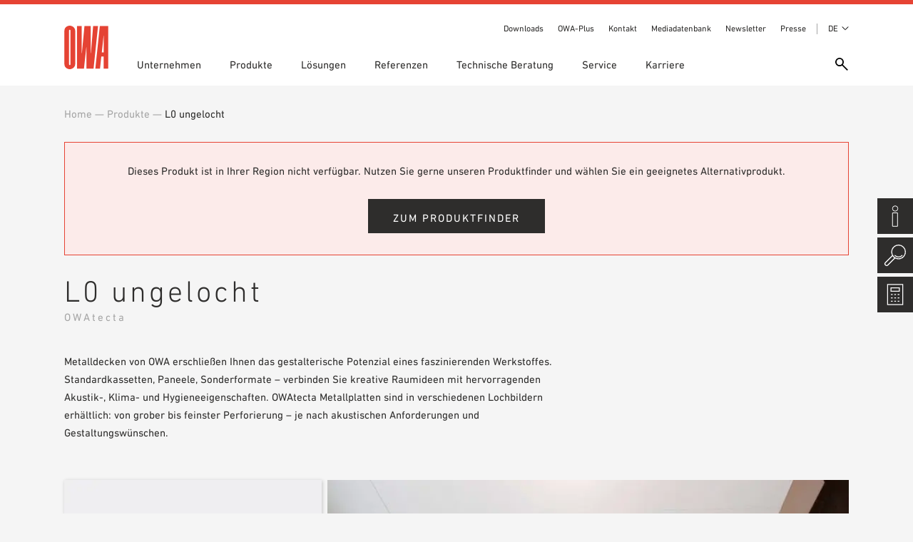

--- FILE ---
content_type: text/html; charset=UTF-8
request_url: https://www.owa.de/de/produkt/l0-ungelocht-l0/l0-ungelocht-l0-00076867/
body_size: 15470
content:
<!DOCTYPE html><html lang="de-DE"><head>
<meta name="MobileOptimized" content="width" />
<meta name="HandheldFriendly" content="true" />
<meta name="generator" content="Drupal 8 (https://www.drupal.org)" />
<meta charset="UTF-8"><meta http-equiv="X-UA-Compatible" content="IE=edge"><link media="all" href="https://www.owa.de/core/cache/autoptimize/css/autoptimize_ca0e1a53213ed480a07652cb48cef65a.css" rel="stylesheet"><title>L0 ungelocht &#8212; OWA – Odenwald Faserplattenwerk GmbH</title><meta name="viewport" content="width=device-width, initial-scale=1"> <script>/* var gaProperty = 'UA-48144195-1';
        var disableStr = 'ga-disable-' + gaProperty;
        if (document.cookie.indexOf(disableStr + '=true') > -1) {
            window[disableStr] = true;
        }
        function gaOptout() {
            document.cookie = disableStr + '=true; expires=Thu, 31 Dec 2099 23:59:59 UTC; path=/';
            window[disableStr] = true;
            alert('Das Tracking ist jetzt deaktiviert');
        }
        (function(i,s,o,g,r,a,m){i['GoogleAnalyticsObject']=r;i[r]=i[r]||function(){
            (i[r].q=i[r].q||[]).push(arguments)},i[r].l=1*new Date();a=s.createElement(o),
            m=s.getElementsByTagName(o)[0];a.async=1;a.src=g;m.parentNode.insertBefore(a,m)
        })(window,document,'script','https://www.google-analytics.com/analytics.js','ga');

        ga('create', 'UA-48144195-1', 'auto');
        ga('set', 'anonymizeIp', true);
        ga('send', 'pageview'); */</script> <meta name='robots' content='index, follow, max-image-preview:large, max-snippet:-1, max-video-preview:-1' /><style>img:is([sizes="auto" i], [sizes^="auto," i]) { contain-intrinsic-size: 3000px 1500px }</style><link rel="alternate" hreflang="de" href="https://www.owa.de/de/produkt/l0-ungelocht-l0/l0-ungelocht-l0-00076867/" /><link rel="alternate" hreflang="fr" href="https://www.owa.de/fr/produkt/l0-non-perfore-l0-fr/l0-non-perfore-l0-fr-00076867/" /><link rel="alternate" hreflang="it" href="https://www.owa.de/it/produkt/l0-non-perforato-l0-it/l0-non-perforato-l0-it-00076867/" /><link rel="alternate" hreflang="pl" href="https://www.owa.de/pl/produkt/l0-nieperforowany-l0-pl/l0-nieperforowany-l0-pl-00076867/" /><link rel="alternate" hreflang="es" href="https://www.owa.de/es/produkt/l0-sin-perforar-l0-es/l0-sin-perforar-l0-es-00076867/" /><link rel="alternate" hreflang="en" href="https://www.owa.de/en/produkt/l0-unperforated-l0-en/l0-unperforated-l0-en-00076867/" /><link rel="alternate" hreflang="en-us" href="https://www.owa.de/us/produkt/l0-unperforated-l0-us/l0-unperforated-l0-us-00076867/" /><link rel="alternate" hreflang="en-au" href="https://www.owa.de/au/produkt/l0-unperforated-l0-au/l0-unperforated-l0-au-00076867/" /><link rel="alternate" hreflang="cs" href="https://www.owa.de/cs/produkt/l0-bez-perforace-l0-cs/l0-bez-perforace-l0-cs-00076867/" /><link rel="alternate" hreflang="hu" href="https://www.owa.de/hu/produkt/l0-perforacio-nelkuli-l0-hu/l0-perforacio-nelkuli-l0-hu-00076867/" /><link rel="alternate" hreflang="x-default" href="https://www.owa.de/de/produkt/l0-ungelocht-l0/l0-ungelocht-l0-00076867/" /> <!-- This site is optimized with the Yoast SEO Premium plugin v21.9 (Yoast SEO v24.6) - https://yoast.com/wordpress/plugins/seo/ --><link rel="canonical" href="https://staging.owa.de/de/produkt/l0-ungelocht-l0/l0-ungelocht-l0-00076867/" /><meta property="og:locale" content="de_DE" /><meta property="og:type" content="article" /><meta property="og:title" content="L0 ungelocht" /><meta property="og:description" content="Metalldecken von OWA erschließen Ihnen das gestalterische Potenzial eines faszinierenden Werkstoffes. Standardkassetten, Paneele, Sonderformate &#8211; verbinden Sie kreative Raumideen mit hervorragenden Akustik-, Klima- und Hygieneeigenschaften. OWAtecta Metallplatten sind in verschiedenen Lochbildern erhältlich: von grober bis feinster Perforierung &#8211; je nach akustischen Anforderungen und Gestaltungswünschen." /><meta property="og:url" content="https://staging.owa.de/de/produkt/l0-ungelocht-l0/l0-ungelocht-l0-00076867/" /><meta property="og:site_name" content="OWA – Odenwald Faserplattenwerk GmbH" /><meta property="article:publisher" content="https://www.facebook.com/OWAGmbH/" /><meta name="twitter:card" content="summary_large_image" /><meta name="twitter:site" content="@MediaOwa" /> <script type="application/ld+json" class="yoast-schema-graph">{"@context":"https://schema.org","@graph":[{"@type":"WebPage","@id":"https://staging.owa.de/de/produkt/l0-ungelocht-l0/l0-ungelocht-l0-00076867/","url":"https://staging.owa.de/de/produkt/l0-ungelocht-l0/l0-ungelocht-l0-00076867/","name":"L0 ungelocht &#8212; OWA – Odenwald Faserplattenwerk GmbH","isPartOf":{"@id":"https://www.owa.de/en/#website"},"primaryImageOfPage":{"@id":"https://staging.owa.de/de/produkt/l0-ungelocht-l0/l0-ungelocht-l0-00076867/#primaryimage"},"image":{"@id":"https://staging.owa.de/de/produkt/l0-ungelocht-l0/l0-ungelocht-l0-00076867/#primaryimage"},"thumbnailUrl":"https://www.owa.de/storage/2022/01/REF_L0.jpg","datePublished":"2026-01-19T11:45:54+00:00","breadcrumb":{"@id":"https://staging.owa.de/de/produkt/l0-ungelocht-l0/l0-ungelocht-l0-00076867/#breadcrumb"},"inLanguage":"de","potentialAction":[{"@type":"ReadAction","target":["https://staging.owa.de/de/produkt/l0-ungelocht-l0/l0-ungelocht-l0-00076867/"]}]},{"@type":"ImageObject","inLanguage":"de","@id":"https://staging.owa.de/de/produkt/l0-ungelocht-l0/l0-ungelocht-l0-00076867/#primaryimage","url":"https://www.owa.de/storage/2022/01/REF_L0.jpg","contentUrl":"https://www.owa.de/storage/2022/01/REF_L0.jpg","width":1000,"height":1500},{"@type":"BreadcrumbList","@id":"https://staging.owa.de/de/produkt/l0-ungelocht-l0/l0-ungelocht-l0-00076867/#breadcrumb","itemListElement":[{"@type":"ListItem","position":1,"name":"Home","item":"https://www.owa.de/de/"},{"@type":"ListItem","position":2,"name":"L0 ungelocht","item":"https://staging.owa.de/de/produkt/l0-ungelocht-l0/"},{"@type":"ListItem","position":3,"name":"L0 ungelocht"}]},{"@type":"WebSite","@id":"https://www.owa.de/en/#website","url":"https://www.owa.de/en/","name":"OWA – Odenwald Faserplattenwerk GmbH","description":"","publisher":{"@id":"https://www.owa.de/en/#organization"},"potentialAction":[{"@type":"SearchAction","target":{"@type":"EntryPoint","urlTemplate":"https://www.owa.de/en/?s={search_term_string}"},"query-input":{"@type":"PropertyValueSpecification","valueRequired":true,"valueName":"search_term_string"}}],"inLanguage":"de"},{"@type":"Organization","@id":"https://www.owa.de/en/#organization","name":"OWA – Odenwald Faserplattenwerk GmbH","url":"https://www.owa.de/en/","logo":{"@type":"ImageObject","inLanguage":"de","@id":"https://www.owa.de/en/#/schema/logo/image/","url":"https://www.owa.de/storage/2019/06/owa-logo.png","contentUrl":"https://www.owa.de/storage/2019/06/owa-logo.png","width":500,"height":494,"caption":"OWA – Odenwald Faserplattenwerk GmbH"},"image":{"@id":"https://www.owa.de/en/#/schema/logo/image/"},"sameAs":["https://www.facebook.com/OWAGmbH/","https://x.com/MediaOwa"]}]}</script> <!-- / Yoast SEO Premium plugin. --><style id='classic-theme-styles-inline-css' type='text/css'>/*! This file is auto-generated */
.wp-block-button__link{color:#fff;background-color:#32373c;border-radius:9999px;box-shadow:none;text-decoration:none;padding:calc(.667em + 2px) calc(1.333em + 2px);font-size:1.125em}.wp-block-file__button{background:#32373c;color:#fff;text-decoration:none}</style><style id='global-styles-inline-css' type='text/css'>:root{--wp--preset--aspect-ratio--square: 1;--wp--preset--aspect-ratio--4-3: 4/3;--wp--preset--aspect-ratio--3-4: 3/4;--wp--preset--aspect-ratio--3-2: 3/2;--wp--preset--aspect-ratio--2-3: 2/3;--wp--preset--aspect-ratio--16-9: 16/9;--wp--preset--aspect-ratio--9-16: 9/16;--wp--preset--color--black: #000000;--wp--preset--color--cyan-bluish-gray: #abb8c3;--wp--preset--color--white: #ffffff;--wp--preset--color--pale-pink: #f78da7;--wp--preset--color--vivid-red: #cf2e2e;--wp--preset--color--luminous-vivid-orange: #ff6900;--wp--preset--color--luminous-vivid-amber: #fcb900;--wp--preset--color--light-green-cyan: #7bdcb5;--wp--preset--color--vivid-green-cyan: #00d084;--wp--preset--color--pale-cyan-blue: #8ed1fc;--wp--preset--color--vivid-cyan-blue: #0693e3;--wp--preset--color--vivid-purple: #9b51e0;--wp--preset--gradient--vivid-cyan-blue-to-vivid-purple: linear-gradient(135deg,rgba(6,147,227,1) 0%,rgb(155,81,224) 100%);--wp--preset--gradient--light-green-cyan-to-vivid-green-cyan: linear-gradient(135deg,rgb(122,220,180) 0%,rgb(0,208,130) 100%);--wp--preset--gradient--luminous-vivid-amber-to-luminous-vivid-orange: linear-gradient(135deg,rgba(252,185,0,1) 0%,rgba(255,105,0,1) 100%);--wp--preset--gradient--luminous-vivid-orange-to-vivid-red: linear-gradient(135deg,rgba(255,105,0,1) 0%,rgb(207,46,46) 100%);--wp--preset--gradient--very-light-gray-to-cyan-bluish-gray: linear-gradient(135deg,rgb(238,238,238) 0%,rgb(169,184,195) 100%);--wp--preset--gradient--cool-to-warm-spectrum: linear-gradient(135deg,rgb(74,234,220) 0%,rgb(151,120,209) 20%,rgb(207,42,186) 40%,rgb(238,44,130) 60%,rgb(251,105,98) 80%,rgb(254,248,76) 100%);--wp--preset--gradient--blush-light-purple: linear-gradient(135deg,rgb(255,206,236) 0%,rgb(152,150,240) 100%);--wp--preset--gradient--blush-bordeaux: linear-gradient(135deg,rgb(254,205,165) 0%,rgb(254,45,45) 50%,rgb(107,0,62) 100%);--wp--preset--gradient--luminous-dusk: linear-gradient(135deg,rgb(255,203,112) 0%,rgb(199,81,192) 50%,rgb(65,88,208) 100%);--wp--preset--gradient--pale-ocean: linear-gradient(135deg,rgb(255,245,203) 0%,rgb(182,227,212) 50%,rgb(51,167,181) 100%);--wp--preset--gradient--electric-grass: linear-gradient(135deg,rgb(202,248,128) 0%,rgb(113,206,126) 100%);--wp--preset--gradient--midnight: linear-gradient(135deg,rgb(2,3,129) 0%,rgb(40,116,252) 100%);--wp--preset--font-size--small: 13px;--wp--preset--font-size--medium: 20px;--wp--preset--font-size--large: 36px;--wp--preset--font-size--x-large: 42px;--wp--preset--spacing--20: 0.44rem;--wp--preset--spacing--30: 0.67rem;--wp--preset--spacing--40: 1rem;--wp--preset--spacing--50: 1.5rem;--wp--preset--spacing--60: 2.25rem;--wp--preset--spacing--70: 3.38rem;--wp--preset--spacing--80: 5.06rem;--wp--preset--shadow--natural: 6px 6px 9px rgba(0, 0, 0, 0.2);--wp--preset--shadow--deep: 12px 12px 50px rgba(0, 0, 0, 0.4);--wp--preset--shadow--sharp: 6px 6px 0px rgba(0, 0, 0, 0.2);--wp--preset--shadow--outlined: 6px 6px 0px -3px rgba(255, 255, 255, 1), 6px 6px rgba(0, 0, 0, 1);--wp--preset--shadow--crisp: 6px 6px 0px rgba(0, 0, 0, 1);}:where(.is-layout-flex){gap: 0.5em;}:where(.is-layout-grid){gap: 0.5em;}body .is-layout-flex{display: flex;}.is-layout-flex{flex-wrap: wrap;align-items: center;}.is-layout-flex > :is(*, div){margin: 0;}body .is-layout-grid{display: grid;}.is-layout-grid > :is(*, div){margin: 0;}:where(.wp-block-columns.is-layout-flex){gap: 2em;}:where(.wp-block-columns.is-layout-grid){gap: 2em;}:where(.wp-block-post-template.is-layout-flex){gap: 1.25em;}:where(.wp-block-post-template.is-layout-grid){gap: 1.25em;}.has-black-color{color: var(--wp--preset--color--black) !important;}.has-cyan-bluish-gray-color{color: var(--wp--preset--color--cyan-bluish-gray) !important;}.has-white-color{color: var(--wp--preset--color--white) !important;}.has-pale-pink-color{color: var(--wp--preset--color--pale-pink) !important;}.has-vivid-red-color{color: var(--wp--preset--color--vivid-red) !important;}.has-luminous-vivid-orange-color{color: var(--wp--preset--color--luminous-vivid-orange) !important;}.has-luminous-vivid-amber-color{color: var(--wp--preset--color--luminous-vivid-amber) !important;}.has-light-green-cyan-color{color: var(--wp--preset--color--light-green-cyan) !important;}.has-vivid-green-cyan-color{color: var(--wp--preset--color--vivid-green-cyan) !important;}.has-pale-cyan-blue-color{color: var(--wp--preset--color--pale-cyan-blue) !important;}.has-vivid-cyan-blue-color{color: var(--wp--preset--color--vivid-cyan-blue) !important;}.has-vivid-purple-color{color: var(--wp--preset--color--vivid-purple) !important;}.has-black-background-color{background-color: var(--wp--preset--color--black) !important;}.has-cyan-bluish-gray-background-color{background-color: var(--wp--preset--color--cyan-bluish-gray) !important;}.has-white-background-color{background-color: var(--wp--preset--color--white) !important;}.has-pale-pink-background-color{background-color: var(--wp--preset--color--pale-pink) !important;}.has-vivid-red-background-color{background-color: var(--wp--preset--color--vivid-red) !important;}.has-luminous-vivid-orange-background-color{background-color: var(--wp--preset--color--luminous-vivid-orange) !important;}.has-luminous-vivid-amber-background-color{background-color: var(--wp--preset--color--luminous-vivid-amber) !important;}.has-light-green-cyan-background-color{background-color: var(--wp--preset--color--light-green-cyan) !important;}.has-vivid-green-cyan-background-color{background-color: var(--wp--preset--color--vivid-green-cyan) !important;}.has-pale-cyan-blue-background-color{background-color: var(--wp--preset--color--pale-cyan-blue) !important;}.has-vivid-cyan-blue-background-color{background-color: var(--wp--preset--color--vivid-cyan-blue) !important;}.has-vivid-purple-background-color{background-color: var(--wp--preset--color--vivid-purple) !important;}.has-black-border-color{border-color: var(--wp--preset--color--black) !important;}.has-cyan-bluish-gray-border-color{border-color: var(--wp--preset--color--cyan-bluish-gray) !important;}.has-white-border-color{border-color: var(--wp--preset--color--white) !important;}.has-pale-pink-border-color{border-color: var(--wp--preset--color--pale-pink) !important;}.has-vivid-red-border-color{border-color: var(--wp--preset--color--vivid-red) !important;}.has-luminous-vivid-orange-border-color{border-color: var(--wp--preset--color--luminous-vivid-orange) !important;}.has-luminous-vivid-amber-border-color{border-color: var(--wp--preset--color--luminous-vivid-amber) !important;}.has-light-green-cyan-border-color{border-color: var(--wp--preset--color--light-green-cyan) !important;}.has-vivid-green-cyan-border-color{border-color: var(--wp--preset--color--vivid-green-cyan) !important;}.has-pale-cyan-blue-border-color{border-color: var(--wp--preset--color--pale-cyan-blue) !important;}.has-vivid-cyan-blue-border-color{border-color: var(--wp--preset--color--vivid-cyan-blue) !important;}.has-vivid-purple-border-color{border-color: var(--wp--preset--color--vivid-purple) !important;}.has-vivid-cyan-blue-to-vivid-purple-gradient-background{background: var(--wp--preset--gradient--vivid-cyan-blue-to-vivid-purple) !important;}.has-light-green-cyan-to-vivid-green-cyan-gradient-background{background: var(--wp--preset--gradient--light-green-cyan-to-vivid-green-cyan) !important;}.has-luminous-vivid-amber-to-luminous-vivid-orange-gradient-background{background: var(--wp--preset--gradient--luminous-vivid-amber-to-luminous-vivid-orange) !important;}.has-luminous-vivid-orange-to-vivid-red-gradient-background{background: var(--wp--preset--gradient--luminous-vivid-orange-to-vivid-red) !important;}.has-very-light-gray-to-cyan-bluish-gray-gradient-background{background: var(--wp--preset--gradient--very-light-gray-to-cyan-bluish-gray) !important;}.has-cool-to-warm-spectrum-gradient-background{background: var(--wp--preset--gradient--cool-to-warm-spectrum) !important;}.has-blush-light-purple-gradient-background{background: var(--wp--preset--gradient--blush-light-purple) !important;}.has-blush-bordeaux-gradient-background{background: var(--wp--preset--gradient--blush-bordeaux) !important;}.has-luminous-dusk-gradient-background{background: var(--wp--preset--gradient--luminous-dusk) !important;}.has-pale-ocean-gradient-background{background: var(--wp--preset--gradient--pale-ocean) !important;}.has-electric-grass-gradient-background{background: var(--wp--preset--gradient--electric-grass) !important;}.has-midnight-gradient-background{background: var(--wp--preset--gradient--midnight) !important;}.has-small-font-size{font-size: var(--wp--preset--font-size--small) !important;}.has-medium-font-size{font-size: var(--wp--preset--font-size--medium) !important;}.has-large-font-size{font-size: var(--wp--preset--font-size--large) !important;}.has-x-large-font-size{font-size: var(--wp--preset--font-size--x-large) !important;}
:where(.wp-block-post-template.is-layout-flex){gap: 1.25em;}:where(.wp-block-post-template.is-layout-grid){gap: 1.25em;}
:where(.wp-block-columns.is-layout-flex){gap: 2em;}:where(.wp-block-columns.is-layout-grid){gap: 2em;}
:root :where(.wp-block-pullquote){font-size: 1.5em;line-height: 1.6;}</style><link rel='stylesheet' id='borlabs-cookie-custom-css' href='https://www.owa.de/core/cache/autoptimize/css/autoptimize_single_9a00b655f71f502b1890809b0e2faaf5.css' type='text/css' media='all' /><style id='searchwp-live-search-inline-css' type='text/css'>.searchwp-live-search-result .searchwp-live-search-result--title a {
  font-size: 16px;
}
.searchwp-live-search-result .searchwp-live-search-result--price {
  font-size: 14px;
}
.searchwp-live-search-result .searchwp-live-search-result--add-to-cart .button {
  font-size: 14px;
}</style> <script type="text/javascript" id="wpml-cookie-js-extra">/* <![CDATA[ */
var wpml_cookies = {"wp-wpml_current_language":{"value":"de","expires":1,"path":"\/"}};
var wpml_cookies = {"wp-wpml_current_language":{"value":"de","expires":1,"path":"\/"}};
/* ]]> */</script> <script data-no-optimize="1" data-no-minify="1" data-cfasync="false" type="text/javascript" src="https://www.owa.de/core/cache/autoptimize/js/autoptimize_single_7bacc5c984bbec16d5ed4b1729dfe5c0.js" id="borlabs-cookie-config-js"></script> <script data-no-optimize="1" data-no-minify="1" data-cfasync="false" type="text/javascript" src="https://www.owa.de/modules/9302c3412f/assets/javascript/borlabs-cookie-prioritize.min.js" id="borlabs-cookie-prioritize-js"></script>  <script data-borlabs-cookie-script-blocker-ignore>if ('0' === '1' && ('0' === '1' || '1' === '1')) {
    window['gtag_enable_tcf_support'] = true;
}
window.dataLayer = window.dataLayer || [];
if (typeof gtag !== 'function') {
    function gtag() {
        dataLayer.push(arguments);
    }
}
gtag('set', 'developer_id.dYjRjMm', true);
if ('0' === '1' || '1' === '1') {
    if (window.BorlabsCookieGoogleConsentModeDefaultSet !== true) {
        let getCookieValue = function (name) {
            return document.cookie.match('(^|;)\\s*' + name + '\\s*=\\s*([^;]+)')?.pop() || '';
        };
        let cookieValue = getCookieValue('borlabs-cookie-gcs');
        let consentsFromCookie = {};
        if (cookieValue !== '') {
            consentsFromCookie = JSON.parse(decodeURIComponent(cookieValue));
        }
        let defaultValues = {
            'ad_storage': 'denied',
            'ad_user_data': 'denied',
            'ad_personalization': 'denied',
            'analytics_storage': 'denied',
            'functionality_storage': 'denied',
            'personalization_storage': 'denied',
            'security_storage': 'denied',
            'wait_for_update': 500,
        };
        gtag('consent', 'default', { ...defaultValues, ...consentsFromCookie });
    }
    window.BorlabsCookieGoogleConsentModeDefaultSet = true;
    let borlabsCookieConsentChangeHandler = function () {
        window.dataLayer = window.dataLayer || [];
        if (typeof gtag !== 'function') { function gtag(){dataLayer.push(arguments);} }

        let getCookieValue = function (name) {
            return document.cookie.match('(^|;)\\s*' + name + '\\s*=\\s*([^;]+)')?.pop() || '';
        };
        let cookieValue = getCookieValue('borlabs-cookie-gcs');
        let consentsFromCookie = {};
        if (cookieValue !== '') {
            consentsFromCookie = JSON.parse(decodeURIComponent(cookieValue));
        }

        consentsFromCookie.analytics_storage = BorlabsCookie.Consents.hasConsent('google-analytics') ? 'granted' : 'denied';

        BorlabsCookie.CookieLibrary.setCookie(
            'borlabs-cookie-gcs',
            JSON.stringify(consentsFromCookie),
            BorlabsCookie.Settings.automaticCookieDomainAndPath.value ? '' : BorlabsCookie.Settings.cookieDomain.value,
            BorlabsCookie.Settings.cookiePath.value,
            BorlabsCookie.Cookie.getPluginCookie().expires,
            BorlabsCookie.Settings.cookieSecure.value,
            BorlabsCookie.Settings.cookieSameSite.value
        );
    }
    document.addEventListener('borlabs-cookie-consent-saved', borlabsCookieConsentChangeHandler);
    document.addEventListener('borlabs-cookie-handle-unblock', borlabsCookieConsentChangeHandler);
}
if ('0' === '1') {
    gtag("js", new Date());
    gtag("config", "UA-158874092-1", {"anonymize_ip": true});

    (function (w, d, s, i) {
        var f = d.getElementsByTagName(s)[0],
            j = d.createElement(s);
        j.async = true;
        j.src =
            "https://www.googletagmanager.com/gtag/js?id=" + i;
        f.parentNode.insertBefore(j, f);
    })(window, document, "script", "UA-158874092-1");
}</script><script data-no-optimize="1" data-no-minify="1" data-cfasync="false" data-borlabs-cookie-script-blocker-ignore>(function () {
        if ('0' === '1' && '1' === '1') {
            window['gtag_enable_tcf_support'] = true;
        }
        window.dataLayer = window.dataLayer || [];
        if (typeof window.gtag !== 'function') {
            window.gtag = function () {
                window.dataLayer.push(arguments);
            };
        }
        gtag('set', 'developer_id.dYjRjMm', true);
        if ('1' === '1') {
            let getCookieValue = function (name) {
                return document.cookie.match('(^|;)\\s*' + name + '\\s*=\\s*([^;]+)')?.pop() || '';
            };
            const gtmRegionsData = '{{ google-tag-manager-cm-regional-defaults }}';
            let gtmRegions = [];
            if (gtmRegionsData !== '\{\{ google-tag-manager-cm-regional-defaults \}\}') {
                gtmRegions = JSON.parse(gtmRegionsData);
            }
            let defaultRegion = null;
            for (let gtmRegionIndex in gtmRegions) {
                let gtmRegion = gtmRegions[gtmRegionIndex];
                if (gtmRegion['google-tag-manager-cm-region'] === '') {
                    defaultRegion = gtmRegion;
                } else {
                    gtag('consent', 'default', {
                        'ad_storage': gtmRegion['google-tag-manager-cm-default-ad-storage'],
                        'ad_user_data': gtmRegion['google-tag-manager-cm-default-ad-user-data'],
                        'ad_personalization': gtmRegion['google-tag-manager-cm-default-ad-personalization'],
                        'analytics_storage': gtmRegion['google-tag-manager-cm-default-analytics-storage'],
                        'functionality_storage': gtmRegion['google-tag-manager-cm-default-functionality-storage'],
                        'personalization_storage': gtmRegion['google-tag-manager-cm-default-personalization-storage'],
                        'security_storage': gtmRegion['google-tag-manager-cm-default-security-storage'],
                        'region': gtmRegion['google-tag-manager-cm-region'].toUpperCase().split(','),
						'wait_for_update': 500,
                    });
                }
            }
            let cookieValue = getCookieValue('borlabs-cookie-gcs');
            let consentsFromCookie = {};
            if (cookieValue !== '') {
                consentsFromCookie = JSON.parse(decodeURIComponent(cookieValue));
            }
            let defaultValues = {
                'ad_storage': defaultRegion === null ? 'denied' : defaultRegion['google-tag-manager-cm-default-ad-storage'],
                'ad_user_data': defaultRegion === null ? 'denied' : defaultRegion['google-tag-manager-cm-default-ad-user-data'],
                'ad_personalization': defaultRegion === null ? 'denied' : defaultRegion['google-tag-manager-cm-default-ad-personalization'],
                'analytics_storage': defaultRegion === null ? 'denied' : defaultRegion['google-tag-manager-cm-default-analytics-storage'],
                'functionality_storage': defaultRegion === null ? 'denied' : defaultRegion['google-tag-manager-cm-default-functionality-storage'],
                'personalization_storage': defaultRegion === null ? 'denied' : defaultRegion['google-tag-manager-cm-default-personalization-storage'],
                'security_storage': defaultRegion === null ? 'denied' : defaultRegion['google-tag-manager-cm-default-security-storage'],
                'wait_for_update': 500,
            };
            gtag('consent', 'default', {...defaultValues, ...consentsFromCookie});
            gtag('set', 'ads_data_redaction', true);
        }

        if ('0' === '1') {
            let url = new URL(window.location.href);

            if ((url.searchParams.has('gtm_debug') && url.searchParams.get('gtm_debug') !== '') || document.cookie.indexOf('__TAG_ASSISTANT=') !== -1 || document.documentElement.hasAttribute('data-tag-assistant-present')) {
                /* GTM block start */
                (function(w,d,s,l,i){w[l]=w[l]||[];w[l].push({'gtm.start':
                        new Date().getTime(),event:'gtm.js'});var f=d.getElementsByTagName(s)[0],
                    j=d.createElement(s),dl=l!='dataLayer'?'&l='+l:'';j.async=true;j.src=
                    'https://www.googletagmanager.com/gtm.js?id='+i+dl;f.parentNode.insertBefore(j,f);
                })(window,document,'script','dataLayer','GTM-T5BB25V');
                /* GTM block end */
            } else {
                /* GTM block start */
                (function(w,d,s,l,i){w[l]=w[l]||[];w[l].push({'gtm.start':
                        new Date().getTime(),event:'gtm.js'});var f=d.getElementsByTagName(s)[0],
                    j=d.createElement(s),dl=l!='dataLayer'?'&l='+l:'';j.async=true;j.src=
                    'https://www.owa.de/storage/borlabs-cookie/' + i + '.js?rnd=37783';f.parentNode.insertBefore(j,f);
                })(window,document,'script','dataLayer','GTM-T5BB25V');
                /* GTM block end */
            }
        }


        let borlabsCookieConsentChangeHandler = function () {
            window.dataLayer = window.dataLayer || [];
            if (typeof window.gtag !== 'function') {
                window.gtag = function() {
                    window.dataLayer.push(arguments);
                };
            }

            let consents = BorlabsCookie.Cookie.getPluginCookie().consents;

            if ('1' === '1') {
                let gtmConsents = {};
                let customConsents = {};

				let services = BorlabsCookie.Services._services;

				for (let service in services) {
					if (service !== 'borlabs-cookie') {
						customConsents['borlabs_cookie_' + service.replaceAll('-', '_')] = BorlabsCookie.Consents.hasConsent(service) ? 'granted' : 'denied';
					}
				}

                if ('0' === '1') {
                    gtmConsents = {
                        'analytics_storage': BorlabsCookie.Consents.hasConsentForServiceGroup('statistics') === true ? 'granted' : 'denied',
                        'functionality_storage': BorlabsCookie.Consents.hasConsentForServiceGroup('statistics') === true ? 'granted' : 'denied',
                        'personalization_storage': BorlabsCookie.Consents.hasConsentForServiceGroup('marketing') === true ? 'granted' : 'denied',
                        'security_storage': BorlabsCookie.Consents.hasConsentForServiceGroup('statistics') === true ? 'granted' : 'denied',
                    };
                } else {
                    gtmConsents = {
                        'ad_storage': BorlabsCookie.Consents.hasConsentForServiceGroup('marketing') === true ? 'granted' : 'denied',
                        'ad_user_data': BorlabsCookie.Consents.hasConsentForServiceGroup('marketing') === true ? 'granted' : 'denied',
                        'ad_personalization': BorlabsCookie.Consents.hasConsentForServiceGroup('marketing') === true ? 'granted' : 'denied',
                        'analytics_storage': BorlabsCookie.Consents.hasConsentForServiceGroup('statistics') === true ? 'granted' : 'denied',
                        'functionality_storage': BorlabsCookie.Consents.hasConsentForServiceGroup('statistics') === true ? 'granted' : 'denied',
                        'personalization_storage': BorlabsCookie.Consents.hasConsentForServiceGroup('marketing') === true ? 'granted' : 'denied',
                        'security_storage': BorlabsCookie.Consents.hasConsentForServiceGroup('statistics') === true ? 'granted' : 'denied',
                    };
                }
                BorlabsCookie.CookieLibrary.setCookie(
                    'borlabs-cookie-gcs',
                    JSON.stringify(gtmConsents),
                    BorlabsCookie.Settings.automaticCookieDomainAndPath.value ? '' : BorlabsCookie.Settings.cookieDomain.value,
                    BorlabsCookie.Settings.cookiePath.value,
                    BorlabsCookie.Cookie.getPluginCookie().expires,
                    BorlabsCookie.Settings.cookieSecure.value,
                    BorlabsCookie.Settings.cookieSameSite.value
                );
                gtag('consent', 'update', {...gtmConsents, ...customConsents});
            }


            for (let serviceGroup in consents) {
                for (let service of consents[serviceGroup]) {
                    if (!window.BorlabsCookieGtmPackageSentEvents.includes(service) && service !== 'borlabs-cookie') {
                        window.dataLayer.push({
                            event: 'borlabs-cookie-opt-in-' + service,
                        });
                        window.BorlabsCookieGtmPackageSentEvents.push(service);
                    }
                }
            }
            let afterConsentsEvent = document.createEvent('Event');
            afterConsentsEvent.initEvent('borlabs-cookie-google-tag-manager-after-consents', true, true);
            document.dispatchEvent(afterConsentsEvent);
        };
        window.BorlabsCookieGtmPackageSentEvents = [];
        document.addEventListener('borlabs-cookie-consent-saved', borlabsCookieConsentChangeHandler);
        document.addEventListener('borlabs-cookie-handle-unblock', borlabsCookieConsentChangeHandler);
    })();</script><noscript><style>.lazyload[data-src]{display:none !important;}</style></noscript><style>.lazyload{background-image:none !important;}.lazyload:before{background-image:none !important;}</style><style type="text/css">.broken_link, a.broken_link {
	text-decoration: line-through;
}</style><link rel="apple-touch-icon" sizes="180x180" href="https://www.owa.de/view/bf9b62aa00/img/favicon/apple-touch-icon.png?v=ng90QjqNk9"><link rel="icon" type="image/png" sizes="32x32" href="https://www.owa.de/view/bf9b62aa00/img/favicon//favicon-32x32.png?v=ng90QjqNk9"><link rel="icon" type="image/png" sizes="16x16" href="https://www.owa.de/view/bf9b62aa00/img/favicon//favicon-16x16.png?v=ng90QjqNk9"><link rel="manifest" href="https://www.owa.de/view/bf9b62aa00/img/favicon//site.webmanifest?v=ng90QjqNk9"><link rel="mask-icon" href="https://www.owa.de/view/bf9b62aa00/img/favicon//safari-pinned-tab.svg?v=ng90QjqNk9" color="#e64334"><link rel="shortcut icon" href="https://www.owa.de/view/bf9b62aa00/img/favicon//favicon.ico?v=ng90QjqNk9"><meta name="msapplication-TileColor" content="#ffffff"><meta name="theme-color" content="#ffffff"> <script>var ajaxurl = 'https://www.owa.de/owa-admin/ajaxcall.php';</script> </head><body class="product-template-default single single-product postid-688364"><div style="display:none;"> <!-- mfunc 2a3FZxXZA $cookie = owa_get_continent(); --> $cookie = owa_get_continent(); <!-- /mfunc 2a3FZxXZA --></div><div class="header-wrapper"><header><div class="wrapper"><nav><div class="nav-trigger-wrapper"><div></div></div><div class="search-trigger" data-toggle="modal" data-target="#searchModal"></div><div class="top-menu"><div class="menu"><div class="menu-header-top-menue-container"><ul id="menu-header-top-menue" class="menu"><li id="menu-item-560121" class="menu-item menu-item-type-post_type menu-item-object-page menu-item-560121"><a href="https://www.owa.de/de/service/downloads/">Downloads</a></li><li id="menu-item-14144" class="menu-item menu-item-type-post_type menu-item-object-page menu-item-14144"><a href="https://www.owa.de/de/unternehmen/owa-plus/">OWA-Plus</a></li><li id="menu-item-463234" class="menu-item menu-item-type-post_type menu-item-object-page menu-item-463234"><a href="https://www.owa.de/de/kontakt/">Kontakt</a></li><li id="menu-item-463235" class="menu-item menu-item-type-custom menu-item-object-custom menu-item-463235"><a target="_blank" href="https://www.media.owa.de/">Mediadatenbank</a></li><li id="menu-item-46499" class="menu-item menu-item-type-custom menu-item-object-custom menu-item-46499"><a href="https://go-owa.de/newsletter/">Newsletter</a></li><li id="menu-item-8044" class="menu-item menu-item-type-post_type menu-item-object-page menu-item-8044"><a href="https://www.owa.de/de/unternehmen/presse/">Presse</a></li></ul></div><div class="dropdown language-dropdown"> <a class="dropdown-toggle" data-toggle="dropdown"> DE </a><ul class="dropdown-menu"><li><a href="https://www.owa.de/au/produkt/l0-unperforated-l0-au/l0-unperforated-l0-au-00076867/" hreflang="au">AU | English (AU)</a></li><li><a href="https://www.owa.de/cs/produkt/l0-bez-perforace-l0-cs/l0-bez-perforace-l0-cs-00076867/" hreflang="cs">CS | Čeština</a></li><li><strong>DE | Deutsch</strong></li><li><a href="https://www.owa.de/en/produkt/l0-unperforated-l0-en/l0-unperforated-l0-en-00076867/" hreflang="en">EN | English</a></li><li><a href="https://www.owa.de/es/produkt/l0-sin-perforar-l0-es/l0-sin-perforar-l0-es-00076867/" hreflang="es">ES | Español</a></li><li><a href="https://www.owa.de/fr/produkt/l0-non-perfore-l0-fr/l0-non-perfore-l0-fr-00076867/" hreflang="fr">FR | Français</a></li><li><a href="https://www.owa.de/hu/produkt/l0-perforacio-nelkuli-l0-hu/l0-perforacio-nelkuli-l0-hu-00076867/" hreflang="hu">HU | Magyar</a></li><li><a href="https://www.owa.de/it/produkt/l0-non-perforato-l0-it/l0-non-perforato-l0-it-00076867/" hreflang="it">IT | Italiano</a></li><li><a href="https://www.owa.de/nl/" hreflang="nl">NL | Nederlands</a></li><li><a href="https://www.owa.de/pl/produkt/l0-nieperforowany-l0-pl/l0-nieperforowany-l0-pl-00076867/" hreflang="pl">PL | Polski</a></li><li><a href="https://www.owa.de/us/produkt/l0-unperforated-l0-us/l0-unperforated-l0-us-00076867/" hreflang="us">US | English (US)</a></li></ul> <!--<ul class="dropdown-menu"><li><a href="https://owaml.diescouts.de/"><strong>DE | Deutsch</strong></a></li><li><a href="https://owaml.diescouts.de/en/">EN | English</a></li><li><a href="https://owaml.diescouts.de/us/">US | English (USA)</a></li><li><a href="https://owaml.diescouts.de/fr/">FR | Français</a></li><li><a href="https://owaml.diescouts.de/es/">ES | Español/Latinoamérica</a></li><li><a href="https://owaml.diescouts.de/pl/">PL | Polski</a></li><li><a href="https://owaml.diescouts.de/nl/">NL | Nederlands</a></li></ul> --></div></div><div class="search-wrapper"><div class="search"><form action="https://www.owa.de/de/" method="GET" class="form-search"><input type="text" name="s" placeholder="Suchen" value=""><input type="submit" value=""></form></div></div></div> <a href="https://www.owa.de/de/"><img class="logo lazyload" src="[data-uri]" alt="OWA Logo" width="62" height="61" data-src="https://www.owa.de/view/bf9b62aa00/img/owa-logo.svg" decoding="async" data-eio-rwidth="62" data-eio-rheight="61"><noscript><img class="logo" src="https://www.owa.de/view/bf9b62aa00/img/owa-logo.svg" alt="OWA Logo" width="62" height="61" data-eio="l"></noscript></a><div class="menu-wrapper"> <a href="https://www.owa.de/de/" class="sticky-menu-logo"><img class="logo lazyload" src="[data-uri]" alt="OWA Logo" width="62" height="61" data-src="https://www.owa.de/view/bf9b62aa00/img/owa-logo.svg" decoding="async" data-eio-rwidth="62" data-eio-rheight="61"><noscript><img class="logo" src="https://www.owa.de/view/bf9b62aa00/img/owa-logo.svg" alt="OWA Logo" width="62" height="61" data-eio="l"></noscript></a><div class="menu-header-menue-container"><ul id="menu-header-menue" class="menu"><li id="menu-item-7995" class="menu-item menu-item-type-post_type menu-item-object-page menu-item-has-children menu-item-7995"><a href="https://www.owa.de/de/unternehmen/">Unternehmen</a><div class='sub-menu-wrap'><div class='wrapper'><div class='limiter'><ul class='sub-menu'><li id="menu-item-8000" class="menu-item menu-item-type-post_type menu-item-object-page menu-item-8000"><a href="https://www.owa.de/de/unternehmen/historie/">Historie</a></li><li id="menu-item-8001" class="menu-item menu-item-type-post_type menu-item-object-page menu-item-8001"><a href="https://www.owa.de/de/unternehmen/auszeichnungen/">Auszeichnungen</a></li><li id="menu-item-8002" class="menu-item menu-item-type-post_type menu-item-object-page menu-item-8002"><a href="https://www.owa.de/de/unternehmen/showroom-7th-floor/">Showroom 7th Floor</a></li><li id="menu-item-8003" class="menu-item menu-item-type-post_type menu-item-object-page menu-item-8003"><a href="https://www.owa.de/de/unternehmen/standorte/">Standorte</a></li><li id="menu-item-100763" class="menu-item menu-item-type-post_type menu-item-object-page menu-item-100763"><a href="https://www.owa.de/de/unternehmen/nachhaltigkeit/">Nachhaltigkeit</a></li><li id="menu-item-57888" class="menu-item menu-item-type-post_type menu-item-object-page menu-item-57888"><a href="https://www.owa.de/de/owa-green-circle/">OWA green circle</a></li><li id="menu-item-8005" class="menu-item menu-item-type-post_type menu-item-object-page menu-item-8005"><a href="https://www.owa.de/de/unternehmen/owa-plus/">OWA-Plus</a></li><li id="menu-item-430450" class="menu-item menu-item-type-post_type menu-item-object-page menu-item-430450"><a href="https://www.owa.de/de/unternehmen/karriere/">Karriere</a></li><li id="menu-item-8007" class="menu-item menu-item-type-post_type menu-item-object-page menu-item-8007"><a href="https://www.owa.de/de/unternehmen/presse/">Presse</a></li></ul></div></div></div></li><li id="menu-item-12293" class="menu-item menu-item-type-post_type menu-item-object-page menu-item-has-children menu-item-12293"><a href="https://www.owa.de/de/produkte/">Produkte</a><div class='sub-menu-wrap'><div class='wrapper'><div class='limiter'><ul class='sub-menu'><li id="menu-item-7997" class="menu-item menu-item-type-post_type menu-item-object-page menu-item-7997"><a href="https://www.owa.de/de/produktuebersicht/">Produktübersicht</a></li><li id="menu-item-8010" class="menu-item menu-item-type-post_type menu-item-object-page menu-item-8010"><a href="https://www.owa.de/de/finder/">Geführte Suche</a></li><li id="menu-item-83310" class="menu-item menu-item-type-post_type menu-item-object-page menu-item-83310"><a href="https://www.owa.de/de/technische-suche/">Technische Suche</a></li></ul></div></div></div></li><li id="menu-item-6992" class="menu-item menu-item-type-post_type menu-item-object-page menu-item-has-children menu-item-6992"><a href="https://www.owa.de/de/loesungen/">Lösungen</a><div class='sub-menu-wrap'><div class='wrapper'><div class='limiter'><ul class='sub-menu'><li id="menu-item-8011" class="menu-item menu-item-type-post_type menu-item-object-page menu-item-8011"><a href="https://www.owa.de/de/loesungen/funktionen/">Funktionen</a></li><li id="menu-item-8012" class="menu-item menu-item-type-post_type menu-item-object-page menu-item-8012"><a href="https://www.owa.de/de/loesungen/einsatzgebiete/">Einsatzgebiete</a></li></ul></div></div></div></li><li id="menu-item-6991" class="menu-item menu-item-type-post_type menu-item-object-page menu-item-6991"><a href="https://www.owa.de/de/referenzen/">Referenzen</a></li><li id="menu-item-6990" class="menu-item menu-item-type-post_type menu-item-object-page menu-item-6990"><a href="https://www.owa.de/de/technische-beratung/">Technische Beratung</a></li><li id="menu-item-6989" class="menu-item menu-item-type-post_type menu-item-object-page menu-item-has-children menu-item-6989"><a href="https://www.owa.de/de/service/">Service</a><div class='sub-menu-wrap'><div class='wrapper'><div class='limiter'><ul class='sub-menu'><li id="menu-item-8014" class="menu-item menu-item-type-post_type menu-item-object-page menu-item-8014"><a href="https://www.owa.de/de/service/ausschreibungstexte/">Ausschreibungstexte</a></li><li id="menu-item-8015" class="menu-item menu-item-type-post_type menu-item-object-page menu-item-8015"><a href="https://www.owa.de/de/service/downloads/">Downloads</a></li><li id="menu-item-8016" class="menu-item menu-item-type-post_type menu-item-object-page menu-item-8016"><a href="https://www.owa.de/de/service/leistungserklaerung-dop/">Leistungserklärung (DoP)</a></li><li id="menu-item-8017" class="menu-item menu-item-type-post_type menu-item-object-page menu-item-8017"><a href="https://www.owa.de/de/service/planungshilfen/">Planungshilfen</a></li><li id="menu-item-8018" class="menu-item menu-item-type-post_type menu-item-object-page menu-item-8018"><a href="https://www.owa.de/de/service/revit-bibliothek/">BIM/REVIT Bibliothek</a></li><li id="menu-item-8020" class="menu-item menu-item-type-post_type menu-item-object-page menu-item-8020"><a href="https://www.owa.de/de/service/videos/">Videos</a></li><li id="menu-item-49351" class="menu-item menu-item-type-post_type menu-item-object-page menu-item-49351"><a href="https://www.owa.de/de/service/schulungen/">OWA-Schulungen</a></li><li id="menu-item-407139" class="menu-item menu-item-type-post_type menu-item-object-page menu-item-407139"><a href="https://www.owa.de/de/musterbestellung/">Musterbestellung</a></li></ul></div></div></div></li><li id="menu-item-463236" class="menu-item menu-item-type-post_type menu-item-object-page menu-item-has-children menu-item-463236"><a href="https://www.owa.de/de/unternehmen/karriere/">Karriere</a><div class='sub-menu-wrap'><div class='wrapper'><div class='limiter'><ul class='sub-menu'><li id="menu-item-463307" class="menu-item menu-item-type-custom menu-item-object-custom menu-item-463307"><a href="https://recruitingapp-5403.de.umantis.com/Jobs/All?message=&#038;DesignID=10008&#038;message=">Jobportal</a></li></ul></div></div></div></li></ul></div></div></nav></div><ul class="sidenav"><li style="" class="lazyload" data-back="https://www.owa.de/storage/2018/12/sidenav_info.svg"><a href="https://www.owa.de/de/service/"><span>Service</span></a></li><li style="" class="lazyload" data-back="https://www.owa.de/storage/2018/12/side_nav_finder.svg"><a href="https://www.owa.de/de/finder/"><span>Produktfinder</span></a></li><li style="" class="lazyload" data-back="https://www.owa.de/storage/2018/12/sidenav_calc.svg"><a href="https://www.owa.de/de/service/planungshilfen/"><span>Planungshilfen</span></a></li></ul><div class="search-modal modal" id="searchModal"> <a href="" data-dismiss="modal" class="modal-close"></a><div class="modal-dialog modal-sm" role="document"><div class="modal-content"><div class="wrapper wrapper--smallpadding search-tabs"><div class="row search-tabs"><div class="col-sm-4"><a href="#tab-general" class="search-tab-trigger active">Suche</a></div><div class="col-sm-4"><a href="#tab-products" class="search-tab-trigger">Direktsuche</a></div></div></div><div class="tab search " id="tab-general" style="display:block"><div class="section collapse-bottom"><p>Hier finden Sie allgemeine Informationen zu unserem Unternehmen sowie unseren Produkten.</p><form action="https://www.owa.de/de/" method="GET" class="form-search"><input type="text" name="s" placeholder="Suchen" value=""><input type="submit" value=""></form></div></div><div class="tab search" id="tab-products"><div class="section collapse-bottom"><p>Suchen Sie ihr gewünschtes Produkt direkt über den Namen.</p><form action="https://www.owa.de/de/direktsuche/" method="GET" class="form-search"><input type="text" name="searchwp" placeholder="Direktsuche" value=""><input type="submit" value=""></form></div></div></div></div></div></header></div><div class="content-area"><div class="wrapper breadcrumb"><div class="breadcrumb-wrapper"><nav class="breadcrumb"><a href="https://www.owa.de/de/">Home</a> — <a href="https://www.owa.de/de/produkt/">Produkte</a> — <span class="current-page">L0 ungelocht</span></nav></div></div><div class="page-header"><div class="wrapper"><div class="not_available"> Dieses Produkt ist in Ihrer Region nicht verfügbar. Nutzen Sie gerne unseren Produktfinder und wählen Sie ein geeignetes Alternativprodukt. <a class="button" href="https://www.owa.de/de/produkte/">Zum Produktfinder</a></div><h1>L0 ungelocht</h1><div class="subline">OWAtecta</div><div class="row content"><div class="col-sm-8"><p>Metalldecken von OWA erschließen Ihnen das gestalterische Potenzial eines faszinierenden Werkstoffes. Standardkassetten, Paneele, Sonderformate &#8211; verbinden Sie kreative Raumideen mit hervorragenden Akustik-, Klima- und Hygieneeigenschaften. OWAtecta Metallplatten sind in verschiedenen Lochbildern erhältlich: von grober bis feinster Perforierung &#8211; je nach akustischen Anforderungen und Gestaltungswünschen.</p> <!-- <a href="" class="button inline">Mehr erfahren</a> --></div></div></div></div><section class="product-images"><div class="wrapper wrapper--smallpadding"><div class="row"><div class="col-sm-4"><div class="product-images--detail" style="background-image: url(https://www.owa.de/storage/2022/01/OB_L0-361x487.jpg) "><a data-toggle="modal" data-target="#product-detail-lightbox" class="enlarge2"></a><a class="enlarge" data-toggle="modal" data-target="#product-detail-lightbox"></a></div></div><div class="col-sm-8"><div class="product-images--main"> <img src="[data-uri]" alt="Detailaufnahme L0 ungelocht" data-src="https://www.owa.de/storage/2022/01/REF_L0-731x487.jpg" decoding="async" class="lazyload" data-eio-rwidth="731" data-eio-rheight="487"><noscript><img src="https://www.owa.de/storage/2022/01/REF_L0-731x487.jpg" alt="Detailaufnahme L0 ungelocht" data-eio="l"></noscript></div></div></div></div></section> <!-- Modal --><div class="modal" id="product-detail-lightbox" tabindex="-1"> <a data-dismiss="modal" class="modal-close"></a><div class="vertical-wrapper"><div class="img-wrapper"> <img src="[data-uri]" data-src="https://www.owa.de/storage/2022/01/OB_L0.jpg" decoding="async" class="lazyload" data-eio-rwidth="500" data-eio-rheight="500"><noscript><img src="https://www.owa.de/storage/2022/01/OB_L0.jpg" data-eio="l"></noscript></div></div></div><div class="wrapper wrapper--smallpadding product-tabs" style="margin-top:80px"><div class="row"><div class="col-sm-4"><a href="" class="product-tab-trigger">Technische Daten</a></div></div></div><section class="product-details" style="margin-top:0;"><div class="wrapper"><div class="underlaid"><div class="row"><div class="col-sm-8"><h2 class="h4 heading">Eigenschaften</h2><div class="product-details--table table"><div class="table-row"><div class="table-cell">Abmessungen (nom.)</div><div class="table-cell"> x "</div></div><div class="table-row"><div class="table-cell">Kategorie</div><div class="table-cell">Metalldecken</div></div><div class="table-row"><div class="table-cell">Oberfläche</div><div class="table-cell">unperforiert</div></div><div class="table-row"><div class="table-cell">Material-Oberfläche</div><div class="table-cell">Beidseitig pulverbeschichtet, weiß</div></div><div class="table-row"><div class="table-cell">Farbe</div><div class="table-cell">weiß (ähnl. RAL 9003)</div></div><div class="table-row"><div class="table-cell">Lichtreflexion</div><div class="table-cell">ca. 76 (ISO 7724-2, ISO 7724-3)</div></div><div class="table-row"><div class="table-cell">Schallabsorption (NRC)*</div><div class="table-cell">bis zu 0.05</div></div><div class="table-row"><div class="table-cell">Schall-Längsdämmung CAC*</div><div class="table-cell">bis zu 30 dB</div></div><div class="table-row"><div class="table-cell">Brandverhalten nach ASTM</div><div class="table-cell">(ASTM E84) | class A (ASTM E1264)</div></div><div class="table-row"><div class="table-cell">Feuchtigkeitsbeständigkeit</div><div class="table-cell"><div class="resistance-scale resistance-water"><div class="icon"></div><div class="dash filled"></div><div class="dash filled"></div><div class="dash filled"></div><div class="dash filled"></div><div class="dash filled"></div></div><div>bis 95 % RH, permanent</div></div></div><div class="table-row"><div class="table-cell">Schallabsorption*</div><div class="table-cell"><div class="resistance-scale resistance-sound"><div class="icon"></div><div class="dash "></div><div class="dash "></div><div class="dash "></div><div class="dash "></div><div class="dash "></div></div><div> / NRC = bis zu 0.05</div></div></div></div><div class="section collapse-bottom"><h2 class="h4 heading">Siegel und Zertifizierungen</h2><div class="seals"> <img class="tooltip lazyload" src="[data-uri]" alt="Blauer Engel" data-tooltip-content="#tooltip_content430568" data-src="https://www.owa.de/storage/2024/05/Blauer-Engel-450x406.png" decoding="async" data-eio-rwidth="450" data-eio-rheight="406"><noscript><img class="tooltip" src="https://www.owa.de/storage/2024/05/Blauer-Engel-450x406.png" alt="Blauer Engel" data-tooltip-content="#tooltip_content430568" data-eio="l"></noscript></div><div class="tooltip_templates" style="display:none;"><div id="tooltip_content430568"><strong>Blauer Engel: </strong>Deutsches Umweltzeichen, das an Produkte und Dienstleistungen vergeben wird, die hohe Anforderungen an Umwelt-, Gesundheits- und Leistungskriterien erfüllen.</div></div></div></div><div class="col-sm-4"><div class="block"><h3 class="h4 heading">Kontakt</h3><div class="h3">Wir beraten Sie gerne</div><p>Gerne unterstützen wir Sie persönlich bei allen Fragen zu diesem Produkt.</p> <a href="https://www.owa.de/de/kontakt/?contact-subject=Frage+zu+L0+ungelocht" class="button primary">Kontakt</a></div><div class="block"><h3 class="h4 heading">Downloads</h3><div class="content-box"><ul class="download-list"><li><a href="https://www.owa.de/storage/2018/12/DS_9398.pdf" target="_blank" class="button inline download">DS 9398_Metalldecken für bes Aufgaben</a></li><li><a href="https://www.owa.de/storage/2018/12/DS_9358.pdf" target="_blank" class="button inline download">DS 9358_Akustik Metalldecken</a></li></ul></div><p>Produkt evtl. nicht in allen Ländern verfügbar. Bitte kontaktieren Sie unseren <a href="https://www.owa.de/de/kontakt/?contact-subject=Frage+zu+L0+ungelocht">Kundenservice</a>.</p></div> <!--<div class="block"></div> --></div></div></div></div></section><section class="configurator"><div class="wrapper"> <svg xmlns="http://www.w3.org/2000/svg" style="height:0;width: 0;"> <filter id="grayscale"> <feColorMatrix type="matrix" values="0.3333 0.3333 0.3333 0 0 0.3333 0.3333 0.3333 0 0 0.3333 0.3333 0.3333 0 0 0 0 0 1 0" /> </filter> </svg> <script>var configuratorSystems = null;</script> <div class="underlaid"><div class="row"><div class="configurator--head"><div class="col-sm-4"><h2 class="h1">Verfügbare Systeme</h2></div><div class="col-sm-6"><div class="h2m">Für diese Deckenplatte bieten wir Ihnen verschiedene Systemlösungen an. Mit Klick auf das jeweilige Symbol erhalten Sie weitere Informationen zum ausgewählten System.</div></div><div class="configurator--close"></div></div></div><div class="configurator--items section"><div class="configurator--item-wrapper"><div class="row"><div class="col-sm-3"><div class="h4 headline">Sichtbare Systeme</div></div><div class="col-sm-9"><div class="clear"><div class="configurator--item system" data-system="S33E"> <a href="https://www.owa.de/de//system/S33E/"> <img src="[data-uri]" width="50" height="50" alt="System S33E" data-src="https://www.owa.de/view/bf9b62aa00/img/systems/S33E.svg" decoding="async" class="lazyload" data-eio-rwidth="50" data-eio-rheight="50"><noscript><img src="https://www.owa.de/view/bf9b62aa00/img/systems/S33E.svg" width="50" height="50" alt="System S33E" data-eio="l"></noscript><div>OWAtecta S 33e</div> </a></div></div></div></div></div></div> <a href="https://www.owa.de/de/kontakt/?contact-subject=Anfrage+zu+L0+ungelocht" class="button primary">Email-Anfrage</a></div></div></section></div><footer><div class="wrapper"><div class="row"><div class="col-md-2 vspacing-sm"><span class="h4">Kontakt</span></div><div class="col-md-6"><p class="p1"><strong>Headquarter: </strong><br /> <strong>OWA Odenwald Faserplattenwerk GmbH</strong><br /> Dr.-F.-A.-Freundt-Straße 3, 63916 Amorbach, Germany<br /> Tel <a href="tel:+4993732010">+49 9373 201-0</a>, Fax <a href="fax:+49 93 7320181 91">+49 9373 201-8191</a>, E-Mail: <a href="mailto:info@owa.de">info@owa.de</a><br /> Customer Service: Tel <a href="tel:+499373201999">+49 9373 201-999</a><br /> Techn. Beratung: Tel <a href="http://+499373201222">+49 9373 201-222</a> (DACH), Tel <a href="http://+499373201444">+49 9373 201-444</a> (int.)</p></div><div class="col-md-4"><ul class="social"><li><a href="https://www.instagram.com/owa_de" target="_blank" title="" rel="noopener noreferrer"><img src="[data-uri]" alt="" height="30" width="30" data-src="https://www.owa.de/storage/2019/05/ico_instagram.png" decoding="async" class="lazyload" data-eio-rwidth="30" data-eio-rheight="30"><noscript><img src="https://www.owa.de/storage/2019/05/ico_instagram.png" alt="" height="30" width="30" data-eio="l"></noscript></a></li><li><a href="https://www.linkedin.com/company/owa-deutschland/" target="_blank" title="" rel="noopener noreferrer"><img src="[data-uri]" alt="" height="30" width="30" data-src="https://www.owa.de/storage/2019/05/ico_linkedin.png" decoding="async" class="lazyload" data-eio-rwidth="30" data-eio-rheight="30"><noscript><img src="https://www.owa.de/storage/2019/05/ico_linkedin.png" alt="" height="30" width="30" data-eio="l"></noscript></a></li><li><a href="https://www.facebook.com/owa.deutschland/" target="_blank" title="" rel="noopener noreferrer"><img src="[data-uri]" alt="" height="30" width="30" data-src="https://www.owa.de/storage/2019/05/ico_facebook.png" decoding="async" class="lazyload" data-eio-rwidth="30" data-eio-rheight="30"><noscript><img src="https://www.owa.de/storage/2019/05/ico_facebook.png" alt="" height="30" width="30" data-eio="l"></noscript></a></li><li><a href="http://www.youtube.com/c/OWAOdenwaldFaserplattenwerkGmbHAmorbach" target="_blank" title="" rel="noopener noreferrer"><img src="[data-uri]" alt="" height="30" width="30" data-src="https://www.owa.de/storage/2019/05/ico_youtube.png" decoding="async" class="lazyload" data-eio-rwidth="30" data-eio-rheight="30"><noscript><img src="https://www.owa.de/storage/2019/05/ico_youtube.png" alt="" height="30" width="30" data-eio="l"></noscript></a></li><li><a href="https://www.pinterest.de/odenwaldfaserplattenwerkgmbh/" target="_blank" title="" rel="noopener noreferrer"><img src="[data-uri]" alt="" height="30" width="30" data-src="https://www.owa.de/storage/2019/05/ico_pinterest.png" decoding="async" class="lazyload" data-eio-rwidth="30" data-eio-rheight="30"><noscript><img src="https://www.owa.de/storage/2019/05/ico_pinterest.png" alt="" height="30" width="30" data-eio="l"></noscript></a></li></ul></div></div> <!--<div class="line"></div><div class="row newsletter-registration"><div class="col-sm-2"><span class="h4">Newsletter</span></div><div class="col-sm-10"> <input type="text" placeholder="E-Mail Adresse"> <strong>Jetzt anmelden und informiert bleiben.</strong></div></div> --><div class="line"></div><div class="row"><div class="col-md-2 vspacing-sm"><span class="h4">Awards</span></div><div class="col-md-10"><ul class="awards"><li> <img src="[data-uri]" height="84" alt="China Good Design" data-src="https://www.owa.de/view/bf9b62aa00/img/footer/cgd@2x.png" decoding="async" class="lazyload" data-eio-rwidth="528" data-eio-rheight="827"><noscript><img src="https://www.owa.de/view/bf9b62aa00/img/footer/cgd@2x.png" height="84" alt="China Good Design" data-eio="l"></noscript></li><li> <img src="[data-uri]" height="84" alt="MIAW Winner" data-src="https://www.owa.de/view/bf9b62aa00/img/footer/miaw_winner@2x.png" decoding="async" class="lazyload" data-eio-rwidth="204" data-eio-rheight="248"><noscript><img src="https://www.owa.de/view/bf9b62aa00/img/footer/miaw_winner@2x.png" height="84" alt="MIAW Winner" data-eio="l"></noscript></li><li> <img src="[data-uri]" height="84" alt="German Design Award" data-src="https://www.owa.de/view/bf9b62aa00/img/footer/german_design_award@2x.png" decoding="async" class="lazyload" data-eio-rwidth="104" data-eio-rheight="267"><noscript><img src="https://www.owa.de/view/bf9b62aa00/img/footer/german_design_award@2x.png" height="84" alt="German Design Award" data-eio="l"></noscript></li><li> <img src="[data-uri]" height="84" alt="Iconic Awards Interior" data-src="https://www.owa.de/view/bf9b62aa00/img/footer/iconic_awards_interior@2x.png" decoding="async" class="lazyload" data-eio-rwidth="131" data-eio-rheight="182"><noscript><img src="https://www.owa.de/view/bf9b62aa00/img/footer/iconic_awards_interior@2x.png" height="84" alt="Iconic Awards Interior" data-eio="l"></noscript></li><li> <img src="[data-uri]" height="84" alt="Iconic Awards Architecture" data-src="https://www.owa.de/view/bf9b62aa00/img/footer/iconic_awards_architecture@2x.png" decoding="async" class="lazyload" data-eio-rwidth="310" data-eio-rheight="402"><noscript><img src="https://www.owa.de/view/bf9b62aa00/img/footer/iconic_awards_architecture@2x.png" height="84" alt="Iconic Awards Architecture" data-eio="l"></noscript></li><li> <img src="[data-uri]" height="84" alt="Design Award" data-src="https://www.owa.de/view/bf9b62aa00/img/footer/design_award@2x.png" decoding="async" class="lazyload" data-eio-rwidth="85" data-eio-rheight="174"><noscript><img src="https://www.owa.de/view/bf9b62aa00/img/footer/design_award@2x.png" height="84" alt="Design Award" data-eio="l"></noscript></li><li> <img src="[data-uri]" height="84" alt="Red Dot Award" data-src="https://www.owa.de/view/bf9b62aa00/img/footer/reddot@2x.png" decoding="async" class="lazyload" data-eio-rwidth="231" data-eio-rheight="157"><noscript><img src="https://www.owa.de/view/bf9b62aa00/img/footer/reddot@2x.png" height="84" alt="Red Dot Award" data-eio="l"></noscript></li><li> <img src="[data-uri]" height="84" alt="BDI" data-src="https://www.owa.de/view/bf9b62aa00/img/footer/bdi@2x.png" decoding="async" class="lazyload" data-eio-rwidth="170" data-eio-rheight="95"><noscript><img src="https://www.owa.de/view/bf9b62aa00/img/footer/bdi@2x.png" height="84" alt="BDI" data-eio="l"></noscript></li><li> <img src="[data-uri]" height="84" alt="BAKA" data-src="https://www.owa.de/view/bf9b62aa00/img/footer/baka@2x.png" decoding="async" class="lazyload" data-eio-rwidth="201" data-eio-rheight="201"><noscript><img src="https://www.owa.de/view/bf9b62aa00/img/footer/baka@2x.png" height="84" alt="BAKA" data-eio="l"></noscript></li><li> <img src="[data-uri]" height="84" alt="BAKA" data-src="https://www.owa.de/view/bf9b62aa00/img/footer/gpa@2x.png" decoding="async" class="lazyload" data-eio-rwidth="49" data-eio-rheight="113"><noscript><img src="https://www.owa.de/view/bf9b62aa00/img/footer/gpa@2x.png" height="84" alt="BAKA" data-eio="l"></noscript></li><li> <img src="[data-uri]" height="84" alt="BAKA" data-src="https://www.owa.de/view/bf9b62aa00/img/footer/EGA2022@2x.png" decoding="async" class="lazyload" data-eio-rwidth="200" data-eio-rheight="199"><noscript><img src="https://www.owa.de/view/bf9b62aa00/img/footer/EGA2022@2x.png" height="84" alt="BAKA" data-eio="l"></noscript></li></ul></div></div><div class="line"></div><div class="clearfix"><div class="copyright">2026 © Odenwald Faserplattenwerk GmbH<div class="menu-footer-menue-container"><ul id="menu-footer-menue" class="menu"><li id="menu-item-7006" class="menu-item menu-item-type-post_type menu-item-object-page menu-item-7006"><a href="https://www.owa.de/de/impressum/">Impressum</a></li><li id="menu-item-7005" class="menu-item menu-item-type-post_type menu-item-object-page menu-item-7005"><a href="https://www.owa.de/de/datenschutz/">Datenschutz</a></li><li id="menu-item-36960" class="menu-item menu-item-type-post_type menu-item-object-page menu-item-36960"><a href="https://www.owa.de/de/agb/">AGB</a></li><li id="menu-item-46500" class="menu-item menu-item-type-custom menu-item-object-custom menu-item-46500"><a href="https://go-owa.de/newsletter/">Newsletter</a></li></ul></div></div> <a href="#" class="totop"></a></div></div></footer> <script type="module" src="https://www.owa.de/modules/9302c3412f/assets/javascript/borlabs-cookie.min.js?rnd=37783" id="borlabs-cookie-core-js-module" data-cfasync="false" data-no-minify="1" data-no-optimize="1"></script> <!--googleoff: all--><div data-nosnippet data-borlabs-cookie-consent-required='true' id='BorlabsCookieBox'></div><div id='BorlabsCookieWidget' class='brlbs-cmpnt-container'></div><!--googleon: all--><style>.searchwp-live-search-results {
                opacity: 0;
                transition: opacity .25s ease-in-out;
                -moz-transition: opacity .25s ease-in-out;
                -webkit-transition: opacity .25s ease-in-out;
                height: 0;
                overflow: hidden;
                z-index: 9999995; /* Exceed SearchWP Modal Search Form overlay. */
                position: absolute;
                display: none;
            }

            .searchwp-live-search-results-showing {
                display: block;
                opacity: 1;
                height: auto;
                overflow: auto;
            }

            .searchwp-live-search-no-results {
                padding: 3em 2em 0;
                text-align: center;
            }

            .searchwp-live-search-no-min-chars:after {
                content: "Weiterschreiben";
                display: block;
                text-align: center;
                padding: 2em 2em 0;
            }</style> <script>var _SEARCHWP_LIVE_AJAX_SEARCH_BLOCKS = true;
            var _SEARCHWP_LIVE_AJAX_SEARCH_ENGINE = 'default';
            var _SEARCHWP_LIVE_AJAX_SEARCH_CONFIG = 'default';</script> <script type="text/javascript" id="eio-lazy-load-js-before">/* <![CDATA[ */
var eio_lazy_vars = {"exactdn_domain":"","skip_autoscale":0,"threshold":0,"use_dpr":1};
/* ]]> */</script> <script type="text/javascript" src="https://www.owa.de/lib/js/dist/hooks.min.js" id="wp-hooks-js"></script> <script type="text/javascript" src="https://www.owa.de/lib/js/dist/i18n.min.js" id="wp-i18n-js"></script> <script type="text/javascript" id="wp-i18n-js-after">/* <![CDATA[ */
wp.i18n.setLocaleData( { 'text direction\u0004ltr': [ 'ltr' ] } );
/* ]]> */</script> <script type="text/javascript" id="contact-form-7-js-translations">/* <![CDATA[ */
( function( domain, translations ) {
	var localeData = translations.locale_data[ domain ] || translations.locale_data.messages;
	localeData[""].domain = domain;
	wp.i18n.setLocaleData( localeData, domain );
} )( "contact-form-7", {"translation-revision-date":"2025-02-03 17:24:24+0000","generator":"GlotPress\/4.0.1","domain":"messages","locale_data":{"messages":{"":{"domain":"messages","plural-forms":"nplurals=2; plural=n != 1;","lang":"de"},"This contact form is placed in the wrong place.":["Dieses Kontaktformular wurde an der falschen Stelle platziert."],"Error:":["Fehler:"]}},"comment":{"reference":"includes\/js\/index.js"}} );
/* ]]> */</script> <script type="text/javascript" id="contact-form-7-js-before">/* <![CDATA[ */
var wpcf7 = {
    "api": {
        "root": "https:\/\/www.owa.de\/de\/wp-json\/",
        "namespace": "contact-form-7\/v1"
    },
    "cached": 1
};
/* ]]> */</script> <script type="text/javascript" id="swp-live-search-client-js-extra">/* <![CDATA[ */
var searchwp_live_search_params = [];
searchwp_live_search_params = {"ajaxurl":"https:\/\/www.owa.de\/owa-admin\/ajaxcall.php","origin_id":688364,"config":{"default":{"engine":"default","input":{"delay":300,"min_chars":3},"results":{"position":"bottom","width":"auto","offset":{"x":0,"y":5}},"spinner":{"lines":12,"length":8,"width":3,"radius":8,"scale":1,"corners":1,"color":"#424242","fadeColor":"transparent","speed":1,"rotate":0,"animation":"searchwp-spinner-line-fade-quick","direction":1,"zIndex":2000000000,"className":"spinner","top":"50%","left":"50%","shadow":"0 0 1px transparent","position":"absolute"}}},"msg_no_config_found":"Keine g\u00fcltige Konfiguration f\u00fcr SearchWP Live Search gefunden!","aria_instructions":"Wenn automatisch vervollst\u00e4ndigte Ergebnisse verf\u00fcgbar sind, dann verwende die Pfeile nach oben und unten zur Auswahl und die Eingabetaste, um zur gew\u00fcnschten Seite zu gelangen. Benutzer von Touch-Ger\u00e4ten erkunden mit Touch oder mit Wischgesten."};;
/* ]]> */</script> <template id="brlbs-cmpnt-cb-template-contact-form-seven-recaptcha"><div class="brlbs-cmpnt-container brlbs-cmpnt-content-blocker brlbs-cmpnt-with-individual-styles" data-borlabs-cookie-content-blocker-id="contact-form-seven-recaptcha" data-borlabs-cookie-content=""><div class="brlbs-cmpnt-cb-preset-b brlbs-cmpnt-cb-cf7-recaptcha"><div class="brlbs-cmpnt-cb-thumbnail" style="background-image: url('https://www.owa.de/storage/borlabs-cookie/1/bct-google-recaptcha-main.png')"></div><div class="brlbs-cmpnt-cb-main"><div class="brlbs-cmpnt-cb-content"><p class="brlbs-cmpnt-cb-description">Sie müssen den Inhalt von <strong>reCAPTCHA</strong> laden, um das Formular abzuschicken. Bitte beachten Sie, dass dabei Daten mit Drittanbietern ausgetauscht werden.</p> <a class="brlbs-cmpnt-cb-provider-toggle" href="#" data-borlabs-cookie-show-provider-information role="button">Mehr Informationen</a></div><div class="brlbs-cmpnt-cb-buttons"> <a class="brlbs-cmpnt-cb-btn" href="#" data-borlabs-cookie-unblock role="button">Inhalt entsperren</a> <a class="brlbs-cmpnt-cb-btn" href="#" data-borlabs-cookie-accept-service role="button" style="display: inherit">Erforderlichen Service akzeptieren und Inhalte entsperren</a></div></div></div></div> </template> <script>(function() {
    if (!document.querySelector('script[data-borlabs-cookie-script-blocker-id="contact-form-seven-recaptcha"]')) {
        return;
    }

    const template = document.querySelector("#brlbs-cmpnt-cb-template-contact-form-seven-recaptcha");
    const formsToInsertBlocker = document.querySelectorAll('form.wpcf7-form');

    for (const form of formsToInsertBlocker) {
        const blocked = template.content.cloneNode(true).querySelector('.brlbs-cmpnt-container');
        form.after(blocked);

        const btn = form.querySelector('.wpcf7-submit')
        if (btn) {
            btn.disabled = true
        }
    }
})();</script><template id="brlbs-cmpnt-cb-template-contact-form-seven-turnstile"><div class="brlbs-cmpnt-container brlbs-cmpnt-content-blocker brlbs-cmpnt-with-individual-styles" data-borlabs-cookie-content-blocker-id="contact-form-seven-turnstile" data-borlabs-cookie-content=""><div class="brlbs-cmpnt-cb-preset-b"><div class="brlbs-cmpnt-cb-thumbnail" style="background-image: url('https://www.owa.de/storage/borlabs-cookie/1/bct-cloudflare-turnstile-main.png')"></div><div class="brlbs-cmpnt-cb-main"><div class="brlbs-cmpnt-cb-content"><p class="brlbs-cmpnt-cb-description">Sie sehen gerade einen Platzhalterinhalt von <strong>Turnstile</strong>. Um auf den eigentlichen Inhalt zuzugreifen, klicken Sie auf die Schaltfläche unten. Bitte beachten Sie, dass dabei Daten an Drittanbieter weitergegeben werden.</p> <a class="brlbs-cmpnt-cb-provider-toggle" href="#" data-borlabs-cookie-show-provider-information role="button">Mehr Informationen</a></div><div class="brlbs-cmpnt-cb-buttons"> <a class="brlbs-cmpnt-cb-btn" href="#" data-borlabs-cookie-unblock role="button">Inhalt entsperren</a> <a class="brlbs-cmpnt-cb-btn" href="#" data-borlabs-cookie-accept-service role="button" style="display: inherit">Erforderlichen Service akzeptieren und Inhalte entsperren</a></div></div></div></div> </template> <script>(function() {
    const template = document.querySelector("#brlbs-cmpnt-cb-template-contact-form-seven-turnstile");
    const divsToInsertBlocker = document.querySelectorAll('body:has(script[data-borlabs-cookie-script-blocker-id="contact-form-seven-turnstile"]) .wpcf7-turnstile');
    for (const div of divsToInsertBlocker) {
        const cb = template.content.cloneNode(true).querySelector('.brlbs-cmpnt-container');
        div.after(cb);

        const form = div.closest('.wpcf7-form');
        const btn = form?.querySelector('.wpcf7-submit');
        if (btn) {
            btn.disabled = true
        }
    }
})()</script><script defer src="https://www.owa.de/core/cache/autoptimize/js/autoptimize_7ba6b06f1c6b78be49df99565bc5bb42.js"></script></body></html>

--- FILE ---
content_type: text/css
request_url: https://www.owa.de/core/cache/autoptimize/css/autoptimize_ca0e1a53213ed480a07652cb48cef65a.css
body_size: 24365
content:
.wpcf7 .screen-reader-response{position:absolute;overflow:hidden;clip:rect(1px,1px,1px,1px);clip-path:inset(50%);height:1px;width:1px;margin:-1px;padding:0;border:0;word-wrap:normal !important}.wpcf7 form .wpcf7-response-output{margin:2em .5em 1em;padding:.2em 1em;border:2px solid #00a0d2}.wpcf7 form.init .wpcf7-response-output,.wpcf7 form.resetting .wpcf7-response-output,.wpcf7 form.submitting .wpcf7-response-output{display:none}.wpcf7 form.sent .wpcf7-response-output{border-color:#46b450}.wpcf7 form.failed .wpcf7-response-output,.wpcf7 form.aborted .wpcf7-response-output{border-color:#dc3232}.wpcf7 form.spam .wpcf7-response-output{border-color:#f56e28}.wpcf7 form.invalid .wpcf7-response-output,.wpcf7 form.unaccepted .wpcf7-response-output,.wpcf7 form.payment-required .wpcf7-response-output{border-color:#ffb900}.wpcf7-form-control-wrap{position:relative}.wpcf7-not-valid-tip{color:#dc3232;font-size:1em;font-weight:400;display:block}.use-floating-validation-tip .wpcf7-not-valid-tip{position:relative;top:-2ex;left:1em;z-index:100;border:1px solid #dc3232;background:#fff;padding:.2em .8em;width:24em}.wpcf7-list-item{display:inline-block;margin:0 0 0 1em}.wpcf7-list-item-label:before,.wpcf7-list-item-label:after{content:" "}.wpcf7-spinner{visibility:hidden;display:inline-block;background-color:#23282d;opacity:.75;width:24px;height:24px;border:none;border-radius:100%;padding:0;margin:0 24px;position:relative}form.submitting .wpcf7-spinner{visibility:visible}.wpcf7-spinner:before{content:'';position:absolute;background-color:#fbfbfc;top:4px;left:4px;width:6px;height:6px;border:none;border-radius:100%;transform-origin:8px 8px;animation-name:spin;animation-duration:1s;animation-timing-function:linear;animation-iteration-count:infinite}@media (prefers-reduced-motion:reduce){.wpcf7-spinner:before{animation-name:blink;animation-duration:2s}}@keyframes spin{from{transform:rotate(0deg)}to{transform:rotate(360deg)}}@keyframes blink{from{opacity:0}50%{opacity:1}to{opacity:0}}.wpcf7 [inert]{opacity:.5}.wpcf7 input[type=file]{cursor:pointer}.wpcf7 input[type=file]:disabled{cursor:default}.wpcf7 .wpcf7-submit:disabled{cursor:not-allowed}.wpcf7 input[type=url],.wpcf7 input[type=email],.wpcf7 input[type=tel]{direction:ltr}.wpcf7-reflection>output{display:list-item;list-style:none}.wpcf7-reflection>output[hidden]{display:none}
.wpml-ls-legacy-list-horizontal{border:1px solid transparent;padding:7px;clear:both}.wpml-ls-legacy-list-horizontal>ul{padding:0;margin:0 !important;list-style-type:none}.wpml-ls-legacy-list-horizontal .wpml-ls-item{padding:0;margin:0;list-style-type:none;display:inline-block}.wpml-ls-legacy-list-horizontal a{display:block;text-decoration:none;padding:5px 10px 6px;line-height:1}.wpml-ls-legacy-list-horizontal a span{vertical-align:middle}.wpml-ls-legacy-list-horizontal a span.wpml-ls-bracket{vertical-align:unset}.wpml-ls-legacy-list-horizontal .wpml-ls-flag{display:inline;vertical-align:middle}.wpml-ls-legacy-list-horizontal .wpml-ls-flag+span{margin-left:.4em}.rtl .wpml-ls-legacy-list-horizontal .wpml-ls-flag+span{margin-left:0;margin-right:.4em}.wpml-ls-legacy-list-horizontal.wpml-ls-statics-footer{margin-bottom:30px}.wpml-ls-legacy-list-horizontal.wpml-ls-statics-footer>ul{text-align:center}

@charset "UTF-8";.rs-container *,.slick-slider{-ms-user-select:none;box-sizing:border-box}.finder-stage.active .filter-box *,.slick-slider,footer .awards *{-webkit-tap-highlight-color:transparent}.clearfix:after,.container-fluid:after,.container:after,.modal-footer,.nav-tabs:after,.row:after,.slick-track:after{clear:both}a,abbr,acronym,address,applet,article,aside,audio,b,big,blockquote,body,canvas,caption,center,cite,code,dd,del,details,dfn,div,dl,dt,em,embed,fieldset,figcaption,figure,footer,form,h1,h2,h3,h4,h5,h6,header,hgroup,html,i,iframe,img,ins,kbd,label,legend,li,mark,menu,nav,object,ol,output,p,pre,q,ruby,s,samp,section,small,span,strike,strong,sub,summary,sup,table,tbody,td,tfoot,th,thead,time,tr,tt,u,ul,var,video{margin:0;padding:0;border:0;font:inherit;vertical-align:baseline}article,aside,details,figcaption,figure,footer,header,hgroup,menu,nav,section{display:block}ol,ul{list-style:none}blockquote,q{quotes:none}blockquote:after,blockquote:before,q:after,q:before{content:"";content:none}@-ms-viewport{width:device-width}@-ms-viewport{width:device-width}.container,.container-fluid{margin-right:auto;margin-left:auto;padding-left:15px;padding-right:15px}@media only screen and (min-width:768px){.hidden-sm-up{display:none!important}}@media only screen and (min-width:992px){.hidden-md-up{display:none!important}}@-ms-viewport{width:device-width}.visible-lg,.visible-lg-block,.visible-lg-inline,.visible-lg-inline-block,.visible-md,.visible-md-block,.visible-md-inline,.visible-md-inline-block,.visible-sm,.visible-sm-block,.visible-sm-inline,.visible-sm-inline-block,.visible-xs,.visible-xs-block,.visible-xs-inline,.visible-xs-inline-block{display:none!important}@media (max-width:767px){.visible-xs{display:block!important}table.visible-xs{display:table}tr.visible-xs{display:table-row!important}td.visible-xs,th.visible-xs{display:table-cell!important}.visible-xs-block{display:block!important}.visible-xs-inline{display:inline!important}.visible-xs-inline-block{display:inline-block!important}}@media (min-width:768px) and (max-width:991px){.visible-sm{display:block!important}table.visible-sm{display:table}tr.visible-sm{display:table-row!important}td.visible-sm,th.visible-sm{display:table-cell!important}.visible-sm-block{display:block!important}.visible-sm-inline{display:inline!important}.visible-sm-inline-block{display:inline-block!important}}@media (min-width:992px) and (max-width:1199px){.visible-md{display:block!important}table.visible-md{display:table}tr.visible-md{display:table-row!important}td.visible-md,th.visible-md{display:table-cell!important}.visible-md-block{display:block!important}.visible-md-inline{display:inline!important}.visible-md-inline-block{display:inline-block!important}}@media (min-width:1200px){.visible-lg{display:block!important}table.visible-lg{display:table}tr.visible-lg{display:table-row!important}td.visible-lg,th.visible-lg{display:table-cell!important}.visible-lg-block{display:block!important}.visible-lg-inline{display:inline!important}.visible-lg-inline-block{display:inline-block!important}.hidden-lg{display:none!important}}@media (max-width:767px){.hidden-xs{display:none!important}}@media (min-width:768px) and (max-width:991px){.hidden-sm{display:none!important}}@media (min-width:992px) and (max-width:1199px){.hidden-md{display:none!important}}.visible-print{display:none!important}@media print{.visible-print{display:block!important}table.visible-print{display:table}tr.visible-print{display:table-row!important}td.visible-print,th.visible-print{display:table-cell!important}}.visible-print-block{display:none!important}@media print{.visible-print-block{display:block!important}}.visible-print-inline{display:none!important}@media print{.visible-print-inline{display:inline!important}}.visible-print-inline-block{display:none!important}@media print{.visible-print-inline-block{display:inline-block!important}.hidden-print{display:none!important}}@media (min-width:768px){.container{width:750px}}@media (min-width:992px){.container{width:970px}}@media (min-width:1200px){.container{width:1170px}}.row{margin-left:-7px;margin-right:-7px}@media only screen and (min-width:768px){.row{margin-left:-15px;margin-right:-15px}}.col,.col-lg-1,.col-lg-10,.col-lg-11,.col-lg-12,.col-lg-2,.col-lg-3,.col-lg-4,.col-lg-5,.col-lg-6,.col-lg-7,.col-lg-8,.col-lg-9,.col-md-1,.col-md-10,.col-md-11,.col-md-12,.col-md-2,.col-md-3,.col-md-4,.col-md-5,.col-md-6,.col-md-7,.col-md-8,.col-md-9,.col-sm-1,.col-sm-10,.col-sm-11,.col-sm-12,.col-sm-2,.col-sm-3,.col-sm-4,.col-sm-5,.col-sm-6,.col-sm-7,.col-sm-8,.col-sm-9,.col-xs-1,.col-xs-10,.col-xs-11,.col-xs-12,.col-xs-2,.col-xs-3,.col-xs-4,.col-xs-5,.col-xs-6,.col-xs-7,.col-xs-8,.col-xs-9{position:relative;min-height:1px;padding-left:7px;padding-right:7px}@media only screen and (min-width:768px){.col,.col-lg-1,.col-lg-10,.col-lg-11,.col-lg-12,.col-lg-2,.col-lg-3,.col-lg-4,.col-lg-5,.col-lg-6,.col-lg-7,.col-lg-8,.col-lg-9,.col-md-1,.col-md-10,.col-md-11,.col-md-12,.col-md-2,.col-md-3,.col-md-4,.col-md-5,.col-md-6,.col-md-7,.col-md-8,.col-md-9,.col-sm-1,.col-sm-10,.col-sm-11,.col-sm-12,.col-sm-2,.col-sm-3,.col-sm-4,.col-sm-5,.col-sm-6,.col-sm-7,.col-sm-8,.col-sm-9,.col-xs-1,.col-xs-10,.col-xs-11,.col-xs-12,.col-xs-2,.col-xs-3,.col-xs-4,.col-xs-5,.col-xs-6,.col-xs-7,.col-xs-8,.col-xs-9{padding-left:15px;padding-right:15px}}@media only screen and (min-width:1200px){.row{margin-left:-30px;margin-right:-30px}.col,.col-lg-1,.col-lg-10,.col-lg-11,.col-lg-12,.col-lg-2,.col-lg-3,.col-lg-4,.col-lg-5,.col-lg-6,.col-lg-7,.col-lg-8,.col-lg-9,.col-md-1,.col-md-10,.col-md-11,.col-md-12,.col-md-2,.col-md-3,.col-md-4,.col-md-5,.col-md-6,.col-md-7,.col-md-8,.col-md-9,.col-sm-1,.col-sm-10,.col-sm-11,.col-sm-12,.col-sm-2,.col-sm-3,.col-sm-4,.col-sm-5,.col-sm-6,.col-sm-7,.col-sm-8,.col-sm-9,.col-xs-1,.col-xs-10,.col-xs-11,.col-xs-12,.col-xs-2,.col-xs-3,.col-xs-4,.col-xs-5,.col-xs-6,.col-xs-7,.col-xs-8,.col-xs-9{padding-left:30px;padding-right:30px}}.col,.col-xs-1,.col-xs-10,.col-xs-11,.col-xs-12,.col-xs-2,.col-xs-3,.col-xs-4,.col-xs-5,.col-xs-6,.col-xs-7,.col-xs-8,.col-xs-9{float:left}.col-xs-12{width:100%}.col-xs-11{width:91.66666667%}.col-xs-10{width:83.33333333%}.col-xs-9{width:75%}.col-xs-8{width:66.66666667%}.col-xs-7{width:58.33333333%}.col-xs-6{width:50%}.col-xs-5{width:41.66666667%}.col-xs-4{width:33.33333333%}.col-xs-3{width:25%}.col-xs-2{width:16.66666667%}.col-xs-1{width:8.33333333%}.col-xs-pull-12{right:100%}.col-xs-pull-11{right:91.66666667%}.col-xs-pull-10{right:83.33333333%}.col-xs-pull-9{right:75%}.col-xs-pull-8{right:66.66666667%}.col-xs-pull-7{right:58.33333333%}.col-xs-pull-6{right:50%}.col-xs-pull-5{right:41.66666667%}.col-xs-pull-4{right:33.33333333%}.col-xs-pull-3{right:25%}.col-xs-pull-2{right:16.66666667%}.col-xs-pull-1{right:8.33333333%}.col-xs-pull-0{right:auto}.col-xs-push-12{left:100%}.col-xs-push-11{left:91.66666667%}.col-xs-push-10{left:83.33333333%}.col-xs-push-9{left:75%}.col-xs-push-8{left:66.66666667%}.col-xs-push-7{left:58.33333333%}.col-xs-push-6{left:50%}.col-xs-push-5{left:41.66666667%}.col-xs-push-4{left:33.33333333%}.col-xs-push-3{left:25%}.col-xs-push-2{left:16.66666667%}.col-xs-push-1{left:8.33333333%}.col-xs-push-0{left:auto}.col-xs-offset-12{margin-left:100%}.col-xs-offset-11{margin-left:91.66666667%}.col-xs-offset-10{margin-left:83.33333333%}.col-xs-offset-9{margin-left:75%}.col-xs-offset-8{margin-left:66.66666667%}.col-xs-offset-7{margin-left:58.33333333%}.col-xs-offset-6{margin-left:50%}.col-xs-offset-5{margin-left:41.66666667%}.col-xs-offset-4{margin-left:33.33333333%}.col-xs-offset-3{margin-left:25%}.col-xs-offset-2{margin-left:16.66666667%}.col-xs-offset-1{margin-left:8.33333333%}.col-xs-offset-0{margin-left:0}@media (min-width:768px){.col,.col-sm-1,.col-sm-10,.col-sm-11,.col-sm-12,.col-sm-2,.col-sm-3,.col-sm-4,.col-sm-5,.col-sm-6,.col-sm-7,.col-sm-8,.col-sm-9{float:left}.col-sm-12{width:100%}.col-sm-11{width:91.66666667%}.col-sm-10{width:83.33333333%}.col-sm-9{width:75%}.col-sm-8{width:66.66666667%}.col-sm-7{width:58.33333333%}.col-sm-6{width:50%}.col-sm-5{width:41.66666667%}.col-sm-4{width:33.33333333%}.col-sm-3{width:25%}.col-sm-2{width:16.66666667%}.col-sm-1{width:8.33333333%}.col-sm-pull-12{right:100%}.col-sm-pull-11{right:91.66666667%}.col-sm-pull-10{right:83.33333333%}.col-sm-pull-9{right:75%}.col-sm-pull-8{right:66.66666667%}.col-sm-pull-7{right:58.33333333%}.col-sm-pull-6{right:50%}.col-sm-pull-5{right:41.66666667%}.col-sm-pull-4{right:33.33333333%}.col-sm-pull-3{right:25%}.col-sm-pull-2{right:16.66666667%}.col-sm-pull-1{right:8.33333333%}.col-sm-pull-0{right:auto}.col-sm-push-12{left:100%}.col-sm-push-11{left:91.66666667%}.col-sm-push-10{left:83.33333333%}.col-sm-push-9{left:75%}.col-sm-push-8{left:66.66666667%}.col-sm-push-7{left:58.33333333%}.col-sm-push-6{left:50%}.col-sm-push-5{left:41.66666667%}.col-sm-push-4{left:33.33333333%}.col-sm-push-3{left:25%}.col-sm-push-2{left:16.66666667%}.col-sm-push-1{left:8.33333333%}.col-sm-push-0{left:auto}.col-sm-offset-12{margin-left:100%}.col-sm-offset-11{margin-left:91.66666667%}.col-sm-offset-10{margin-left:83.33333333%}.col-sm-offset-9{margin-left:75%}.col-sm-offset-8{margin-left:66.66666667%}.col-sm-offset-7{margin-left:58.33333333%}.col-sm-offset-6{margin-left:50%}.col-sm-offset-5{margin-left:41.66666667%}.col-sm-offset-4{margin-left:33.33333333%}.col-sm-offset-3{margin-left:25%}.col-sm-offset-2{margin-left:16.66666667%}.col-sm-offset-1{margin-left:8.33333333%}.col-sm-offset-0{margin-left:0}}@media (min-width:992px){.col,.col-md-1,.col-md-10,.col-md-11,.col-md-12,.col-md-2,.col-md-3,.col-md-4,.col-md-5,.col-md-6,.col-md-7,.col-md-8,.col-md-9{float:left}.col-md-12{width:100%}.col-md-11{width:91.66666667%}.col-md-10{width:83.33333333%}.col-md-9{width:75%}.col-md-8{width:66.66666667%}.col-md-7{width:58.33333333%}.col-md-6{width:50%}.col-md-5{width:41.66666667%}.col-md-4{width:33.33333333%}.col-md-3{width:25%}.col-md-2{width:16.66666667%}.col-md-1{width:8.33333333%}.col-md-pull-12{right:100%}.col-md-pull-11{right:91.66666667%}.col-md-pull-10{right:83.33333333%}.col-md-pull-9{right:75%}.col-md-pull-8{right:66.66666667%}.col-md-pull-7{right:58.33333333%}.col-md-pull-6{right:50%}.col-md-pull-5{right:41.66666667%}.col-md-pull-4{right:33.33333333%}.col-md-pull-3{right:25%}.col-md-pull-2{right:16.66666667%}.col-md-pull-1{right:8.33333333%}.col-md-pull-0{right:auto}.col-md-push-12{left:100%}.col-md-push-11{left:91.66666667%}.col-md-push-10{left:83.33333333%}.col-md-push-9{left:75%}.col-md-push-8{left:66.66666667%}.col-md-push-7{left:58.33333333%}.col-md-push-6{left:50%}.col-md-push-5{left:41.66666667%}.col-md-push-4{left:33.33333333%}.col-md-push-3{left:25%}.col-md-push-2{left:16.66666667%}.col-md-push-1{left:8.33333333%}.col-md-push-0{left:auto}.col-md-offset-12{margin-left:100%}.col-md-offset-11{margin-left:91.66666667%}.col-md-offset-10{margin-left:83.33333333%}.col-md-offset-9{margin-left:75%}.col-md-offset-8{margin-left:66.66666667%}.col-md-offset-7{margin-left:58.33333333%}.col-md-offset-6{margin-left:50%}.col-md-offset-5{margin-left:41.66666667%}.col-md-offset-4{margin-left:33.33333333%}.col-md-offset-3{margin-left:25%}.col-md-offset-2{margin-left:16.66666667%}.col-md-offset-1{margin-left:8.33333333%}.col-md-offset-0{margin-left:0}}@media (min-width:1200px){.col,.col-lg-1,.col-lg-10,.col-lg-11,.col-lg-12,.col-lg-2,.col-lg-3,.col-lg-4,.col-lg-5,.col-lg-6,.col-lg-7,.col-lg-8,.col-lg-9{float:left}.col-lg-12{width:100%}.col-lg-11{width:91.66666667%}.col-lg-10{width:83.33333333%}.col-lg-9{width:75%}.col-lg-8{width:66.66666667%}.col-lg-7{width:58.33333333%}.col-lg-6{width:50%}.col-lg-5{width:41.66666667%}.col-lg-4{width:33.33333333%}.col-lg-3{width:25%}.col-lg-2{width:16.66666667%}.col-lg-1{width:8.33333333%}.col-lg-pull-12{right:100%}.col-lg-pull-11{right:91.66666667%}.col-lg-pull-10{right:83.33333333%}.col-lg-pull-9{right:75%}.col-lg-pull-8{right:66.66666667%}.col-lg-pull-7{right:58.33333333%}.col-lg-pull-6{right:50%}.col-lg-pull-5{right:41.66666667%}.col-lg-pull-4{right:33.33333333%}.col-lg-pull-3{right:25%}.col-lg-pull-2{right:16.66666667%}.col-lg-pull-1{right:8.33333333%}.col-lg-pull-0{right:auto}.col-lg-push-12{left:100%}.col-lg-push-11{left:91.66666667%}.col-lg-push-10{left:83.33333333%}.col-lg-push-9{left:75%}.col-lg-push-8{left:66.66666667%}.col-lg-push-7{left:58.33333333%}.col-lg-push-6{left:50%}.col-lg-push-5{left:41.66666667%}.col-lg-push-4{left:33.33333333%}.col-lg-push-3{left:25%}.col-lg-push-2{left:16.66666667%}.col-lg-push-1{left:8.33333333%}.col-lg-push-0{left:auto}.col-lg-offset-12{margin-left:100%}.col-lg-offset-11{margin-left:91.66666667%}.col-lg-offset-10{margin-left:83.33333333%}.col-lg-offset-9{margin-left:75%}.col-lg-offset-8{margin-left:66.66666667%}.col-lg-offset-7{margin-left:58.33333333%}.col-lg-offset-6{margin-left:50%}.col-lg-offset-5{margin-left:41.66666667%}.col-lg-offset-4{margin-left:33.33333333%}.col-lg-offset-3{margin-left:25%}.col-lg-offset-2{margin-left:16.66666667%}.col-lg-offset-1{margin-left:8.33333333%}.col-lg-offset-0{margin-left:0}}.clearfix,.clearfix:after,.clearfix:before,.container-fluid:after,.container-fluid:before,.container:after,.container:before,.row:after,.row:before{content:" ";display:table}.center-block{display:block;margin-left:auto;margin-right:auto}.pull-right{float:right!important}.pull-left{float:left!important}*,:after,:before{box-sizing:border-box}.col-lg-15,.col-md-15,.col-sm-15,.col-xs-15{position:relative;min-height:1px;padding-right:10px;padding-left:10px}.col-xs-15{width:20%;float:left}@media (min-width:768px){.col-sm-15{width:20%;float:left}.col-sm-25{width:40%;float:left}}@media (min-width:992px){.col-md-15{width:20%;float:left}.col-md-25{width:40%;float:left}}@media (min-width:1200px){.col-lg-15{width:20%;float:left}.col-lg-25{width:40%;float:left}}.dropdown,.dropup{position:relative}.dropdown-toggle{cursor:pointer}.dropdown-toggle:focus{outline:0}.dropdown-menu{position:absolute;top:100%;left:0;z-index:100;display:none;float:left;min-width:120px;padding:5px 0;margin:2px 0 0;list-style:none;text-align:left;background-clip:padding-box}.dropdown-backdrop,.modal{position:fixed;top:0;right:0;bottom:0}.dropdown-menu.pull-right{right:0;left:auto}.dropdown-menu>li>a:focus,.dropdown-menu>li>a:hover{text-decoration:none}.dropdown-menu>.active>a,.dropdown-menu>.active>a:focus,.dropdown-menu>.active>a:hover{text-decoration:none;outline:0}.open>.dropdown-menu{display:block}.open>a{outline:0}.dropdown-backdrop{left:0;z-index:10}.modal-open{overflow:hidden}@media screen and (max-width:767px){.modal-open{position:fixed;width:100%}}.modal{display:none;overflow:hidden;left:0;text-align:center;-webkit-overflow-scrolling:touch;outline:0}.modal.fade .modal-dialog{transform:translateY(25%);transition:transform .15s ease-out}.modal.in .modal-dialog{transform:translateY(0)}.modal-open .modal{overflow-x:hidden;overflow-y:auto}.modal-dialog{position:relative;width:auto;margin:10px;text-align:left}.modal-close{position:absolute;top:15px;right:15px;color:#2e2d2c;cursor:pointer}@media screen and (min-width:768px){.modal-dialog,.modal:before{display:inline-block;vertical-align:middle}.modal:before{content:" ";height:100%}}.modal-footer,.nav-tabs:after,.slick-track:after,.slick-track:before{content:""}.modal-content{position:relative;background-color:#fff;background-clip:padding-box;outline:0;padding:15px}@media only screen and (min-width:768px){.modal-content{padding:40px 30px}}@media only screen and (max-width:767px){.fullscreen .modal-content{border-radius:0;min-height:100vh}.fullscreen .modal-dialog{margin:0}}.modal-backdrop{position:fixed;top:0;right:0;bottom:0;left:0;z-index:100;background-color:#000}.modal-backdrop.fade{opacity:0}.modal-backdrop.in{opacity:.6}.modal-header .close{margin-top:-2px}.modal-footer{text-align:right;display:table}.collapse,.tab-content>.tab-pane{display:none}.modal-footer .btn+.btn{margin-left:5px;margin-bottom:0}.modal-footer .btn-group .btn+.btn{margin-left:-1px}.modal-footer .btn-block+.btn-block{margin-left:0}.modal-scrollbar-measure{position:absolute;top:-9999px;width:50px;height:50px;overflow:scroll}.collapsing,.navbar,.slick-list,.slick-slider,.slick-track{position:relative}@media (min-width:767px){.modal-dialog{width:500px;margin:30px auto}.modal-sm{width:96%}}.collapse{box-sizing:initial}.collapse.in{display:block}tr.collapse.in{display:table-row}tbody.collapse.in{display:table-row-group}.collapsing{height:0;overflow:hidden;transition-timing-function:ease;transition-duration:.35s;transition-property:height,visibility}.nav-tabs{border-bottom:1px solid #ddd}.nav-tabs:after{display:table}.nav-tabs>li{float:left;margin-bottom:-1px}.nav-tabs>li>a{margin-right:2px;line-height:1.42857143}.lb-loader,.lightbox{line-height:0;text-align:center}.nav-tabs>li.active>a,.nav-tabs>li.active>a:focus,.nav-tabs>li.active>a:hover{cursor:default}.nav-tabs.nav-justified{width:100%;border-bottom:0}.nav-tabs.nav-justified>li{float:none}.nav-tabs.nav-justified>li>a{margin-bottom:5px;text-align:center;margin-right:0;border-radius:4px}.nav-tabs.nav-justified>.dropdown .dropdown-menu{top:auto;left:auto}.nav-tabs.nav-justified>.active>a,.nav-tabs.nav-justified>.active>a:focus,.nav-tabs.nav-justified>.active>a:hover{border:1px solid #ddd}@media (min-width:768px){.nav-tabs.nav-justified>li{display:table-cell;width:1%}.nav-tabs.nav-justified>li>a{margin-bottom:0;border-bottom:1px solid #ddd;border-radius:4px 4px 0 0}.nav-tabs.nav-justified>.active>a,.nav-tabs.nav-justified>.active>a:focus,.nav-tabs.nav-justified>.active>a:hover{border-bottom-color:#fff}}.nav-tabs-justified{border-bottom:0}.nav-tabs-justified>li>a{margin-right:0;border-radius:4px}.nav-tabs-justified>.active>a,.nav-tabs-justified>.active>a:focus,.nav-tabs-justified>.active>a:hover{border:1px solid #ddd}@media (min-width:768px){.nav-tabs-justified>li>a{border-bottom:1px solid #ddd;border-radius:4px 4px 0 0}.nav-tabs-justified>.active>a,.nav-tabs-justified>.active>a:focus,.nav-tabs-justified>.active>a:hover{border-bottom-color:#fff}}.slick-list,.slick-slider,.slick-track,.tab-content>.active{display:block}.nav-tabs .dropdown-menu{margin-top:-1px;border-top-left-radius:0;border-top-right-radius:0}.navbar{min-height:50px;margin-bottom:20px;border:1px solid transparent}.slick-slider{-webkit-touch-callout:none;-webkit-user-select:none;-moz-user-select:none;user-select:none;-ms-touch-action:pan-y;touch-action:pan-y;z-index:10}.slick-list{overflow:hidden;margin:0;padding:0}.slick-list:focus{outline:0}.slick-list.dragging{cursor:pointer;cursor:hand}.slick-slider .slick-list,.slick-slider .slick-track{transform:translate3d(0,0,0)}.slick-track{left:0;top:0;margin-left:auto;margin-right:auto}.slick-track:after,.slick-track:before{display:table}.slick-loading .slick-track{visibility:hidden}.slick-slide{float:left;height:100%;min-height:1px;display:none}[dir=rtl] .slick-slide{float:right}.slick-slide img{display:block}.slick-slide.slick-loading img{display:none}.slick-slide.dragging img{pointer-events:none}.slick-initialized .slick-slide{display:block}.slick-loading .slick-slide{visibility:hidden}.slick-vertical .slick-slide{display:block;height:auto;border:1px solid transparent}.lightboxOverlay,.rs-container.rs-noscale span:before,.slick-arrow.slick-hidden,.tooltipster-sidetip.tooltipster-bottom .tooltipster-arrow-background,.tooltipster-sidetip.tooltipster-left .tooltipster-arrow-background,.tooltipster-sidetip.tooltipster-right .tooltipster-arrow-background,.tooltipster-sidetip.tooltipster-top .tooltipster-arrow-background{display:none}html.lb-disable-scrolling{overflow:hidden;position:fixed;height:100vh;width:100vw}.lightboxOverlay{position:absolute;top:0;left:0;z-index:9999;background-color:#000;filter:alpha(Opacity=80);opacity:.8}.lightbox{position:absolute;left:0;width:100%;z-index:10000;font-weight:400}.lightbox .lb-image{display:block;height:auto;max-width:inherit;max-height:none}.lb-dataContainer:after,.lb-outerContainer:after{display:table;clear:both;content:""}.lightbox a img{border:none}.lb-outerContainer{position:relative;width:250px;height:250px;margin:0 auto;border-radius:4px;background-color:#fff}.lb-close,.lb-loader,.lb-nav,.tooltipster-base{position:absolute}.lb-loader{top:43%;left:0;height:25%;width:100%}.lb-cancel{display:block;width:32px;height:32px;margin:0 auto;background:url(//www.owa.de/view/bf9b62aa00/dist/../img/lightbox/loading.gif) no-repeat}.lb-nav{top:0;left:0;height:100%;width:100%;z-index:10}.lb-container>.nav{left:0}.lb-nav a{outline:0;background-image:url([data-uri])}.lb-next,.lb-prev{height:100%;cursor:pointer;display:block}.lb-nav a.lb-prev{width:34%;left:0;float:left;background:url(//www.owa.de/view/bf9b62aa00/dist/../img/icon-arrow-left-white.svg) left 30px center no-repeat;filter:alpha(Opacity=0);opacity:0;background-size:20px;transition:opacity .6s}.lb-nav a.lb-prev:hover{filter:alpha(Opacity=100);opacity:1}.lb-nav a.lb-next{width:64%;right:0;float:right;background:url(//www.owa.de/view/bf9b62aa00/dist/../img/icon-arrow-right-white.svg) right 30px center no-repeat;background-size:20px;filter:alpha(Opacity=0);opacity:0;transition:opacity .6s}.lb-nav a.lb-next:hover{filter:alpha(Opacity=100);opacity:1}.lb-dataContainer{margin:0 auto;padding-top:5px;width:100%;border-bottom-left-radius:4px;border-bottom-right-radius:4px;position:relative}.products-overview,.tooltipster-sidetip.tooltipster-top .tooltipster-box{margin-bottom:8px}.form-row .col-md-6,.form-row .col-xs-12,.lb-data{padding:0 4px}.lb-data{color:#ccc}.lb-data .lb-details{width:85%;float:left;text-align:left;line-height:1.1em}.lb-data .lb-caption{font-size:13px;font-weight:700;line-height:1em}.lb-data .lb-caption a{color:#4ae}.lb-data .lb-number{display:block;clear:left;padding-bottom:1em;font-size:12px;color:#999}.lb-close{display:block;width:20px;height:20px;background:url(//www.owa.de/view/bf9b62aa00/dist/../img/lightbox/close.png) top right no-repeat;background-size:20px;text-align:right;outline:0;transition:opacity .2s;top:-28px;right:0}@media only screen and (min-width:1481px){.lb-close{right:-28px}}.lb-close:hover{cursor:pointer;filter:alpha(Opacity=60);opacity:.6}.tooltipster-base{display:-ms-flexbox;display:flex;pointer-events:none}.tooltipster-box{-ms-flex:1 1 auto;flex:1 1 auto}.tooltipster-content{box-sizing:border-box;max-height:100%;max-width:100%;overflow:auto}.tooltipster-ruler{bottom:0;left:0;overflow:hidden;position:fixed;right:0;top:0;visibility:hidden}.tooltipster-fade{opacity:0;transition-property:opacity}.tooltipster-fade.tooltipster-show{opacity:1}.tooltipster-grow{transform:scale(0,0);transition-property:transform;-webkit-backface-visibility:hidden}.tooltipster-grow.tooltipster-show{transform:scale(1,1);transition-timing-function:cubic-bezier(.175,.885,.32,1.15)}.tooltipster-swing{opacity:0;transform:rotateZ(4deg);transition-property:transform}.tooltipster-swing.tooltipster-show{opacity:1;transform:rotateZ(0);transition-timing-function:cubic-bezier(.23,.635,.495,2.4)}.tooltipster-fall,.tooltipster-slide{transition-timing-function:cubic-bezier(.175,.885,.32,1.15)}.tooltipster-fall{transition-property:top}.tooltipster-fall.tooltipster-initial{top:0!important}.tooltipster-fall.tooltipster-dying{transition-property:all;top:0!important;opacity:0}.tooltipster-slide{transition-property:left}.tooltipster-slide.tooltipster-initial{left:-40px!important}.tooltipster-slide.tooltipster-dying{transition-property:all;left:0!important;opacity:0}@keyframes tooltipster-fading{0%{opacity:0}100%{opacity:1}}.tooltipster-update-fade{animation:tooltipster-fading .4s}@keyframes tooltipster-rotating{25%{transform:rotate(-2deg)}75%{transform:rotate(2deg)}100%{transform:rotate(0)}}.tooltipster-update-rotate{animation:tooltipster-rotating .6s}@keyframes tooltipster-scaling{50%{transform:scale(1.1)}100%{transform:scale(1)}}.tooltipster-update-scale{animation:tooltipster-scaling .6s}.tooltipster-sidetip.tooltipster-bottom .tooltipster-box{margin-top:8px}.tooltipster-sidetip.tooltipster-left .tooltipster-box{margin-right:8px}.tooltipster-sidetip.tooltipster-right .tooltipster-box{margin-left:8px}.tooltipster-sidetip .tooltipster-content{line-height:18px;padding:6px 14px;color:#2e2d2c}.tooltipster-sidetip .tooltipster-arrow{overflow:hidden;position:absolute}.tooltipster-sidetip.tooltipster-bottom .tooltipster-arrow{height:10px;margin-left:-10px;top:0;width:20px}.tooltipster-sidetip.tooltipster-left .tooltipster-arrow{height:20px;margin-top:-10px;right:0;top:0;width:10px}.tooltipster-sidetip.tooltipster-right .tooltipster-arrow{height:20px;margin-top:-10px;left:0;top:0;width:10px}.tooltipster-sidetip.tooltipster-top .tooltipster-arrow{bottom:0;height:10px;margin-left:-10px;width:20px}.tooltipster-sidetip .tooltipster-arrow-background,.tooltipster-sidetip .tooltipster-arrow-border{height:0;position:absolute;width:0}.rs-container,.tooltipster-sidetip .tooltipster-arrow-uncropped{position:relative}.tooltipster-sidetip .tooltipster-arrow-background{border:10px solid transparent}.tooltipster-sidetip.tooltipster-bottom .tooltipster-arrow-background{border-bottom-color:#565656;left:0;top:3px}.tooltipster-sidetip.tooltipster-left .tooltipster-arrow-background{border-left-color:#565656;left:-3px;top:0}.tooltipster-sidetip.tooltipster-right .tooltipster-arrow-background{border-right-color:#565656;left:3px;top:0}.tooltipster-sidetip.tooltipster-top .tooltipster-arrow-background{border-top-color:#565656;left:0;top:-3px}.tooltipster-sidetip .tooltipster-arrow-border{border:10px solid transparent;left:0;top:0}.tooltipster-sidetip.tooltipster-bottom .tooltipster-arrow-uncropped{top:-10px}.tooltipster-sidetip.tooltipster-right .tooltipster-arrow-uncropped{left:-10px}.tooltipster-sidetip .tooltipster-box{background:#fff;border:none;border-radius:0;box-shadow:2px 2px 20px 0 rgba(0,0,0,.1)}.tooltipster-sidetip.tooltipster-bottom .tooltipster-arrow-border{border-bottom-color:#fff;box-shadow:2px 2px 8px rgba(0,0,0,.1)}.tooltipster-sidetip.tooltipster-left .tooltipster-arrow-border{border-left-color:#fff;box-shadow:2px 2px 4px rgba(0,0,0,.1)}.tooltipster-sidetip.tooltipster-right .tooltipster-arrow-border{border-right-color:#fff;box-shadow:2px 2px 4px rgba(0,0,0,.1)}.tooltipster-sidetip.tooltipster-top .tooltipster-arrow-border{border-top-color:#fff;box-shadow:2px 2px 4px rgba(0,0,0,.1)}.rs-container *{-webkit-touch-callout:none;-webkit-user-select:none;-moz-user-select:none;user-select:none}.rs-container{font-family:Arial,Helvetica,sans-serif;height:45px}.button,.h1,.h1b,.page-numbers,body,button,h1{font-family:"DIN Next",Arial,sans-serif}.rs-container .rs-bg,.rs-container .rs-selected{background-color:#eee;border:1px solid #ededed;height:10px;left:0;position:absolute;top:5px;width:100%;border-radius:3px}.rs-container .rs-selected{background-color:#00b3bc;border:1px solid #00969b;transition:all .2s linear;width:0}.rs-container.disabled .rs-selected{background-color:#ccc;border-color:#bbb}.rs-container .rs-pointer{background-color:#fff;border:1px solid #bbb;border-radius:4px;cursor:pointer;height:20px;left:-10px;position:absolute;top:0;transition:all .2s linear;width:30px;box-shadow:inset 0 0 1px #fff,inset 0 1px 6px #ebebeb,1px 1px 4px rgba(0,0,0,.1)}.rs-container.disabled .rs-pointer{border-color:#ccc;cursor:default}.rs-container .rs-pointer:after,.rs-container .rs-pointer:before{content:"";position:absolute;width:1px;height:9px;background-color:#ddd;left:12px;top:5px}.rs-container .rs-pointer:after{left:auto;right:12px}.rs-container.sliding .rs-pointer,.rs-container.sliding .rs-selected{transition:none}.rs-container .rs-scale{left:0;position:absolute;top:5px;white-space:nowrap}.rs-container .rs-scale span{float:left;position:relative}.rs-container .rs-scale span:before{background-color:#ededed;content:"";height:8px;left:0;position:absolute;top:10px;width:1px}.rs-container.rs-noscale span:first-child:before,.rs-container.rs-noscale span:last-child:before{display:block}.rs-container .rs-scale span:last-child{margin-left:-1px;width:0}.rs-container .rs-scale span ins{color:#333;display:inline-block;font-size:12px;margin-top:20px;text-decoration:none}.rs-container.disabled .rs-scale span ins{color:#999}.rs-tooltip{color:#333;width:auto;min-width:60px;height:30px;background:#fff;border:1px solid #00969b;border-radius:3px;position:absolute;transform:translate(-50%,-35px);left:13px;text-align:center;font-size:13px;padding:6px 10px 0}.image img,.image-image div[class^=col-] img,.table,.text-image div[class^=col-] img,main{width:100%}.rs-container.disabled .rs-tooltip{border-color:#ccc;color:#999}.range-slider__wrapper{margin:60px 0 25px}.range-slider__wrapper .rs-container{margin:0 15px}@media only screen and (min-width:768px){.range-slider__wrapper{max-width:500px}}.content-area,.page-template-page-home .content-area{max-width:1600px}.range-slider__wrapper span{display:block;margin-bottom:15px}.range-slider__wrapper .rs-selected{background:#e64334;border-color:#e64334}[data-aos][data-aos][data-aos-duration="50"],body[data-aos-duration="50"] [data-aos]{transition-duration:50ms}[data-aos][data-aos][data-aos-delay="50"],body[data-aos-delay="50"] [data-aos]{transition-delay:0}[data-aos][data-aos][data-aos-delay="50"].aos-animate,body[data-aos-delay="50"] [data-aos].aos-animate{transition-delay:50ms}[data-aos][data-aos][data-aos-duration="100"],body[data-aos-duration="100"] [data-aos]{transition-duration:.1s}[data-aos][data-aos][data-aos-delay="100"],body[data-aos-delay="100"] [data-aos]{transition-delay:0}[data-aos][data-aos][data-aos-delay="100"].aos-animate,body[data-aos-delay="100"] [data-aos].aos-animate{transition-delay:.1s}[data-aos][data-aos][data-aos-duration="150"],body[data-aos-duration="150"] [data-aos]{transition-duration:.15s}[data-aos][data-aos][data-aos-delay="150"],body[data-aos-delay="150"] [data-aos]{transition-delay:0}[data-aos][data-aos][data-aos-delay="150"].aos-animate,body[data-aos-delay="150"] [data-aos].aos-animate{transition-delay:.15s}[data-aos][data-aos][data-aos-duration="200"],body[data-aos-duration="200"] [data-aos]{transition-duration:.2s}[data-aos][data-aos][data-aos-delay="200"],body[data-aos-delay="200"] [data-aos]{transition-delay:0}[data-aos][data-aos][data-aos-delay="200"].aos-animate,body[data-aos-delay="200"] [data-aos].aos-animate{transition-delay:.2s}[data-aos][data-aos][data-aos-duration="250"],body[data-aos-duration="250"] [data-aos]{transition-duration:.25s}[data-aos][data-aos][data-aos-delay="250"],body[data-aos-delay="250"] [data-aos]{transition-delay:0}[data-aos][data-aos][data-aos-delay="250"].aos-animate,body[data-aos-delay="250"] [data-aos].aos-animate{transition-delay:.25s}[data-aos][data-aos][data-aos-duration="300"],body[data-aos-duration="300"] [data-aos]{transition-duration:.3s}[data-aos][data-aos][data-aos-delay="300"],body[data-aos-delay="300"] [data-aos]{transition-delay:0}[data-aos][data-aos][data-aos-delay="300"].aos-animate,body[data-aos-delay="300"] [data-aos].aos-animate{transition-delay:.3s}[data-aos][data-aos][data-aos-duration="350"],body[data-aos-duration="350"] [data-aos]{transition-duration:.35s}[data-aos][data-aos][data-aos-delay="350"],body[data-aos-delay="350"] [data-aos]{transition-delay:0}[data-aos][data-aos][data-aos-delay="350"].aos-animate,body[data-aos-delay="350"] [data-aos].aos-animate{transition-delay:.35s}[data-aos][data-aos][data-aos-duration="400"],body[data-aos-duration="400"] [data-aos]{transition-duration:.4s}[data-aos][data-aos][data-aos-delay="400"],body[data-aos-delay="400"] [data-aos]{transition-delay:0}[data-aos][data-aos][data-aos-delay="400"].aos-animate,body[data-aos-delay="400"] [data-aos].aos-animate{transition-delay:.4s}[data-aos][data-aos][data-aos-duration="450"],body[data-aos-duration="450"] [data-aos]{transition-duration:.45s}[data-aos][data-aos][data-aos-delay="450"],body[data-aos-delay="450"] [data-aos]{transition-delay:0}[data-aos][data-aos][data-aos-delay="450"].aos-animate,body[data-aos-delay="450"] [data-aos].aos-animate{transition-delay:.45s}[data-aos][data-aos][data-aos-duration="500"],body[data-aos-duration="500"] [data-aos]{transition-duration:.5s}[data-aos][data-aos][data-aos-delay="500"],body[data-aos-delay="500"] [data-aos]{transition-delay:0}[data-aos][data-aos][data-aos-delay="500"].aos-animate,body[data-aos-delay="500"] [data-aos].aos-animate{transition-delay:.5s}[data-aos][data-aos][data-aos-duration="550"],body[data-aos-duration="550"] [data-aos]{transition-duration:.55s}[data-aos][data-aos][data-aos-delay="550"],body[data-aos-delay="550"] [data-aos]{transition-delay:0}[data-aos][data-aos][data-aos-delay="550"].aos-animate,body[data-aos-delay="550"] [data-aos].aos-animate{transition-delay:.55s}[data-aos][data-aos][data-aos-duration="600"],body[data-aos-duration="600"] [data-aos]{transition-duration:.6s}[data-aos][data-aos][data-aos-delay="600"],body[data-aos-delay="600"] [data-aos]{transition-delay:0}[data-aos][data-aos][data-aos-delay="600"].aos-animate,body[data-aos-delay="600"] [data-aos].aos-animate{transition-delay:.6s}[data-aos][data-aos][data-aos-duration="650"],body[data-aos-duration="650"] [data-aos]{transition-duration:.65s}[data-aos][data-aos][data-aos-delay="650"],body[data-aos-delay="650"] [data-aos]{transition-delay:0}[data-aos][data-aos][data-aos-delay="650"].aos-animate,body[data-aos-delay="650"] [data-aos].aos-animate{transition-delay:.65s}[data-aos][data-aos][data-aos-duration="700"],body[data-aos-duration="700"] [data-aos]{transition-duration:.7s}[data-aos][data-aos][data-aos-delay="700"],body[data-aos-delay="700"] [data-aos]{transition-delay:0}[data-aos][data-aos][data-aos-delay="700"].aos-animate,body[data-aos-delay="700"] [data-aos].aos-animate{transition-delay:.7s}[data-aos][data-aos][data-aos-duration="750"],body[data-aos-duration="750"] [data-aos]{transition-duration:.75s}[data-aos][data-aos][data-aos-delay="750"],body[data-aos-delay="750"] [data-aos]{transition-delay:0}[data-aos][data-aos][data-aos-delay="750"].aos-animate,body[data-aos-delay="750"] [data-aos].aos-animate{transition-delay:.75s}[data-aos][data-aos][data-aos-duration="800"],body[data-aos-duration="800"] [data-aos]{transition-duration:.8s}[data-aos][data-aos][data-aos-delay="800"],body[data-aos-delay="800"] [data-aos]{transition-delay:0}[data-aos][data-aos][data-aos-delay="800"].aos-animate,body[data-aos-delay="800"] [data-aos].aos-animate{transition-delay:.8s}[data-aos][data-aos][data-aos-duration="850"],body[data-aos-duration="850"] [data-aos]{transition-duration:.85s}[data-aos][data-aos][data-aos-delay="850"],body[data-aos-delay="850"] [data-aos]{transition-delay:0}[data-aos][data-aos][data-aos-delay="850"].aos-animate,body[data-aos-delay="850"] [data-aos].aos-animate{transition-delay:.85s}[data-aos][data-aos][data-aos-duration="900"],body[data-aos-duration="900"] [data-aos]{transition-duration:.9s}[data-aos][data-aos][data-aos-delay="900"],body[data-aos-delay="900"] [data-aos]{transition-delay:0}[data-aos][data-aos][data-aos-delay="900"].aos-animate,body[data-aos-delay="900"] [data-aos].aos-animate{transition-delay:.9s}[data-aos][data-aos][data-aos-duration="950"],body[data-aos-duration="950"] [data-aos]{transition-duration:.95s}[data-aos][data-aos][data-aos-delay="950"],body[data-aos-delay="950"] [data-aos]{transition-delay:0}[data-aos][data-aos][data-aos-delay="950"].aos-animate,body[data-aos-delay="950"] [data-aos].aos-animate{transition-delay:.95s}[data-aos][data-aos][data-aos-duration="1000"],body[data-aos-duration="1000"] [data-aos]{transition-duration:1s}[data-aos][data-aos][data-aos-delay="1000"],body[data-aos-delay="1000"] [data-aos]{transition-delay:0}[data-aos][data-aos][data-aos-delay="1000"].aos-animate,body[data-aos-delay="1000"] [data-aos].aos-animate{transition-delay:1s}[data-aos][data-aos][data-aos-duration="1050"],body[data-aos-duration="1050"] [data-aos]{transition-duration:1.05s}[data-aos][data-aos][data-aos-delay="1050"],body[data-aos-delay="1050"] [data-aos]{transition-delay:0}[data-aos][data-aos][data-aos-delay="1050"].aos-animate,body[data-aos-delay="1050"] [data-aos].aos-animate{transition-delay:1.05s}[data-aos][data-aos][data-aos-duration="1100"],body[data-aos-duration="1100"] [data-aos]{transition-duration:1.1s}[data-aos][data-aos][data-aos-delay="1100"],body[data-aos-delay="1100"] [data-aos]{transition-delay:0}[data-aos][data-aos][data-aos-delay="1100"].aos-animate,body[data-aos-delay="1100"] [data-aos].aos-animate{transition-delay:1.1s}[data-aos][data-aos][data-aos-duration="1150"],body[data-aos-duration="1150"] [data-aos]{transition-duration:1.15s}[data-aos][data-aos][data-aos-delay="1150"],body[data-aos-delay="1150"] [data-aos]{transition-delay:0}[data-aos][data-aos][data-aos-delay="1150"].aos-animate,body[data-aos-delay="1150"] [data-aos].aos-animate{transition-delay:1.15s}[data-aos][data-aos][data-aos-duration="1200"],body[data-aos-duration="1200"] [data-aos]{transition-duration:1.2s}[data-aos][data-aos][data-aos-delay="1200"],body[data-aos-delay="1200"] [data-aos]{transition-delay:0}[data-aos][data-aos][data-aos-delay="1200"].aos-animate,body[data-aos-delay="1200"] [data-aos].aos-animate{transition-delay:1.2s}[data-aos][data-aos][data-aos-duration="1250"],body[data-aos-duration="1250"] [data-aos]{transition-duration:1.25s}[data-aos][data-aos][data-aos-delay="1250"],body[data-aos-delay="1250"] [data-aos]{transition-delay:0}[data-aos][data-aos][data-aos-delay="1250"].aos-animate,body[data-aos-delay="1250"] [data-aos].aos-animate{transition-delay:1.25s}[data-aos][data-aos][data-aos-duration="1300"],body[data-aos-duration="1300"] [data-aos]{transition-duration:1.3s}[data-aos][data-aos][data-aos-delay="1300"],body[data-aos-delay="1300"] [data-aos]{transition-delay:0}[data-aos][data-aos][data-aos-delay="1300"].aos-animate,body[data-aos-delay="1300"] [data-aos].aos-animate{transition-delay:1.3s}[data-aos][data-aos][data-aos-duration="1350"],body[data-aos-duration="1350"] [data-aos]{transition-duration:1.35s}[data-aos][data-aos][data-aos-delay="1350"],body[data-aos-delay="1350"] [data-aos]{transition-delay:0}[data-aos][data-aos][data-aos-delay="1350"].aos-animate,body[data-aos-delay="1350"] [data-aos].aos-animate{transition-delay:1.35s}[data-aos][data-aos][data-aos-duration="1400"],body[data-aos-duration="1400"] [data-aos]{transition-duration:1.4s}[data-aos][data-aos][data-aos-delay="1400"],body[data-aos-delay="1400"] [data-aos]{transition-delay:0}[data-aos][data-aos][data-aos-delay="1400"].aos-animate,body[data-aos-delay="1400"] [data-aos].aos-animate{transition-delay:1.4s}[data-aos][data-aos][data-aos-duration="1450"],body[data-aos-duration="1450"] [data-aos]{transition-duration:1.45s}[data-aos][data-aos][data-aos-delay="1450"],body[data-aos-delay="1450"] [data-aos]{transition-delay:0}[data-aos][data-aos][data-aos-delay="1450"].aos-animate,body[data-aos-delay="1450"] [data-aos].aos-animate{transition-delay:1.45s}[data-aos][data-aos][data-aos-duration="1500"],body[data-aos-duration="1500"] [data-aos]{transition-duration:1.5s}[data-aos][data-aos][data-aos-delay="1500"],body[data-aos-delay="1500"] [data-aos]{transition-delay:0}[data-aos][data-aos][data-aos-delay="1500"].aos-animate,body[data-aos-delay="1500"] [data-aos].aos-animate{transition-delay:1.5s}[data-aos][data-aos][data-aos-duration="1550"],body[data-aos-duration="1550"] [data-aos]{transition-duration:1.55s}[data-aos][data-aos][data-aos-delay="1550"],body[data-aos-delay="1550"] [data-aos]{transition-delay:0}[data-aos][data-aos][data-aos-delay="1550"].aos-animate,body[data-aos-delay="1550"] [data-aos].aos-animate{transition-delay:1.55s}[data-aos][data-aos][data-aos-duration="1600"],body[data-aos-duration="1600"] [data-aos]{transition-duration:1.6s}[data-aos][data-aos][data-aos-delay="1600"],body[data-aos-delay="1600"] [data-aos]{transition-delay:0}[data-aos][data-aos][data-aos-delay="1600"].aos-animate,body[data-aos-delay="1600"] [data-aos].aos-animate{transition-delay:1.6s}[data-aos][data-aos][data-aos-duration="1650"],body[data-aos-duration="1650"] [data-aos]{transition-duration:1.65s}[data-aos][data-aos][data-aos-delay="1650"],body[data-aos-delay="1650"] [data-aos]{transition-delay:0}[data-aos][data-aos][data-aos-delay="1650"].aos-animate,body[data-aos-delay="1650"] [data-aos].aos-animate{transition-delay:1.65s}[data-aos][data-aos][data-aos-duration="1700"],body[data-aos-duration="1700"] [data-aos]{transition-duration:1.7s}[data-aos][data-aos][data-aos-delay="1700"],body[data-aos-delay="1700"] [data-aos]{transition-delay:0}[data-aos][data-aos][data-aos-delay="1700"].aos-animate,body[data-aos-delay="1700"] [data-aos].aos-animate{transition-delay:1.7s}[data-aos][data-aos][data-aos-duration="1750"],body[data-aos-duration="1750"] [data-aos]{transition-duration:1.75s}[data-aos][data-aos][data-aos-delay="1750"],body[data-aos-delay="1750"] [data-aos]{transition-delay:0}[data-aos][data-aos][data-aos-delay="1750"].aos-animate,body[data-aos-delay="1750"] [data-aos].aos-animate{transition-delay:1.75s}[data-aos][data-aos][data-aos-duration="1800"],body[data-aos-duration="1800"] [data-aos]{transition-duration:1.8s}[data-aos][data-aos][data-aos-delay="1800"],body[data-aos-delay="1800"] [data-aos]{transition-delay:0}[data-aos][data-aos][data-aos-delay="1800"].aos-animate,body[data-aos-delay="1800"] [data-aos].aos-animate{transition-delay:1.8s}[data-aos][data-aos][data-aos-duration="1850"],body[data-aos-duration="1850"] [data-aos]{transition-duration:1.85s}[data-aos][data-aos][data-aos-delay="1850"],body[data-aos-delay="1850"] [data-aos]{transition-delay:0}[data-aos][data-aos][data-aos-delay="1850"].aos-animate,body[data-aos-delay="1850"] [data-aos].aos-animate{transition-delay:1.85s}[data-aos][data-aos][data-aos-duration="1900"],body[data-aos-duration="1900"] [data-aos]{transition-duration:1.9s}[data-aos][data-aos][data-aos-delay="1900"],body[data-aos-delay="1900"] [data-aos]{transition-delay:0}[data-aos][data-aos][data-aos-delay="1900"].aos-animate,body[data-aos-delay="1900"] [data-aos].aos-animate{transition-delay:1.9s}[data-aos][data-aos][data-aos-duration="1950"],body[data-aos-duration="1950"] [data-aos]{transition-duration:1.95s}[data-aos][data-aos][data-aos-delay="1950"],body[data-aos-delay="1950"] [data-aos]{transition-delay:0}[data-aos][data-aos][data-aos-delay="1950"].aos-animate,body[data-aos-delay="1950"] [data-aos].aos-animate{transition-delay:1.95s}[data-aos][data-aos][data-aos-duration="2000"],body[data-aos-duration="2000"] [data-aos]{transition-duration:2s}[data-aos][data-aos][data-aos-delay="2000"],body[data-aos-delay="2000"] [data-aos]{transition-delay:0}[data-aos][data-aos][data-aos-delay="2000"].aos-animate,body[data-aos-delay="2000"] [data-aos].aos-animate{transition-delay:2s}[data-aos][data-aos][data-aos-duration="2050"],body[data-aos-duration="2050"] [data-aos]{transition-duration:2.05s}[data-aos][data-aos][data-aos-delay="2050"],body[data-aos-delay="2050"] [data-aos]{transition-delay:0}[data-aos][data-aos][data-aos-delay="2050"].aos-animate,body[data-aos-delay="2050"] [data-aos].aos-animate{transition-delay:2.05s}[data-aos][data-aos][data-aos-duration="2100"],body[data-aos-duration="2100"] [data-aos]{transition-duration:2.1s}[data-aos][data-aos][data-aos-delay="2100"],body[data-aos-delay="2100"] [data-aos]{transition-delay:0}[data-aos][data-aos][data-aos-delay="2100"].aos-animate,body[data-aos-delay="2100"] [data-aos].aos-animate{transition-delay:2.1s}[data-aos][data-aos][data-aos-duration="2150"],body[data-aos-duration="2150"] [data-aos]{transition-duration:2.15s}[data-aos][data-aos][data-aos-delay="2150"],body[data-aos-delay="2150"] [data-aos]{transition-delay:0}[data-aos][data-aos][data-aos-delay="2150"].aos-animate,body[data-aos-delay="2150"] [data-aos].aos-animate{transition-delay:2.15s}[data-aos][data-aos][data-aos-duration="2200"],body[data-aos-duration="2200"] [data-aos]{transition-duration:2.2s}[data-aos][data-aos][data-aos-delay="2200"],body[data-aos-delay="2200"] [data-aos]{transition-delay:0}[data-aos][data-aos][data-aos-delay="2200"].aos-animate,body[data-aos-delay="2200"] [data-aos].aos-animate{transition-delay:2.2s}[data-aos][data-aos][data-aos-duration="2250"],body[data-aos-duration="2250"] [data-aos]{transition-duration:2.25s}[data-aos][data-aos][data-aos-delay="2250"],body[data-aos-delay="2250"] [data-aos]{transition-delay:0}[data-aos][data-aos][data-aos-delay="2250"].aos-animate,body[data-aos-delay="2250"] [data-aos].aos-animate{transition-delay:2.25s}[data-aos][data-aos][data-aos-duration="2300"],body[data-aos-duration="2300"] [data-aos]{transition-duration:2.3s}[data-aos][data-aos][data-aos-delay="2300"],body[data-aos-delay="2300"] [data-aos]{transition-delay:0}[data-aos][data-aos][data-aos-delay="2300"].aos-animate,body[data-aos-delay="2300"] [data-aos].aos-animate{transition-delay:2.3s}[data-aos][data-aos][data-aos-duration="2350"],body[data-aos-duration="2350"] [data-aos]{transition-duration:2.35s}[data-aos][data-aos][data-aos-delay="2350"],body[data-aos-delay="2350"] [data-aos]{transition-delay:0}[data-aos][data-aos][data-aos-delay="2350"].aos-animate,body[data-aos-delay="2350"] [data-aos].aos-animate{transition-delay:2.35s}[data-aos][data-aos][data-aos-duration="2400"],body[data-aos-duration="2400"] [data-aos]{transition-duration:2.4s}[data-aos][data-aos][data-aos-delay="2400"],body[data-aos-delay="2400"] [data-aos]{transition-delay:0}[data-aos][data-aos][data-aos-delay="2400"].aos-animate,body[data-aos-delay="2400"] [data-aos].aos-animate{transition-delay:2.4s}[data-aos][data-aos][data-aos-duration="2450"],body[data-aos-duration="2450"] [data-aos]{transition-duration:2.45s}[data-aos][data-aos][data-aos-delay="2450"],body[data-aos-delay="2450"] [data-aos]{transition-delay:0}[data-aos][data-aos][data-aos-delay="2450"].aos-animate,body[data-aos-delay="2450"] [data-aos].aos-animate{transition-delay:2.45s}[data-aos][data-aos][data-aos-duration="2500"],body[data-aos-duration="2500"] [data-aos]{transition-duration:2.5s}[data-aos][data-aos][data-aos-delay="2500"],body[data-aos-delay="2500"] [data-aos]{transition-delay:0}[data-aos][data-aos][data-aos-delay="2500"].aos-animate,body[data-aos-delay="2500"] [data-aos].aos-animate{transition-delay:2.5s}[data-aos][data-aos][data-aos-duration="2550"],body[data-aos-duration="2550"] [data-aos]{transition-duration:2.55s}[data-aos][data-aos][data-aos-delay="2550"],body[data-aos-delay="2550"] [data-aos]{transition-delay:0}[data-aos][data-aos][data-aos-delay="2550"].aos-animate,body[data-aos-delay="2550"] [data-aos].aos-animate{transition-delay:2.55s}[data-aos][data-aos][data-aos-duration="2600"],body[data-aos-duration="2600"] [data-aos]{transition-duration:2.6s}[data-aos][data-aos][data-aos-delay="2600"],body[data-aos-delay="2600"] [data-aos]{transition-delay:0}[data-aos][data-aos][data-aos-delay="2600"].aos-animate,body[data-aos-delay="2600"] [data-aos].aos-animate{transition-delay:2.6s}[data-aos][data-aos][data-aos-duration="2650"],body[data-aos-duration="2650"] [data-aos]{transition-duration:2.65s}[data-aos][data-aos][data-aos-delay="2650"],body[data-aos-delay="2650"] [data-aos]{transition-delay:0}[data-aos][data-aos][data-aos-delay="2650"].aos-animate,body[data-aos-delay="2650"] [data-aos].aos-animate{transition-delay:2.65s}[data-aos][data-aos][data-aos-duration="2700"],body[data-aos-duration="2700"] [data-aos]{transition-duration:2.7s}[data-aos][data-aos][data-aos-delay="2700"],body[data-aos-delay="2700"] [data-aos]{transition-delay:0}[data-aos][data-aos][data-aos-delay="2700"].aos-animate,body[data-aos-delay="2700"] [data-aos].aos-animate{transition-delay:2.7s}[data-aos][data-aos][data-aos-duration="2750"],body[data-aos-duration="2750"] [data-aos]{transition-duration:2.75s}[data-aos][data-aos][data-aos-delay="2750"],body[data-aos-delay="2750"] [data-aos]{transition-delay:0}[data-aos][data-aos][data-aos-delay="2750"].aos-animate,body[data-aos-delay="2750"] [data-aos].aos-animate{transition-delay:2.75s}[data-aos][data-aos][data-aos-duration="2800"],body[data-aos-duration="2800"] [data-aos]{transition-duration:2.8s}[data-aos][data-aos][data-aos-delay="2800"],body[data-aos-delay="2800"] [data-aos]{transition-delay:0}[data-aos][data-aos][data-aos-delay="2800"].aos-animate,body[data-aos-delay="2800"] [data-aos].aos-animate{transition-delay:2.8s}[data-aos][data-aos][data-aos-duration="2850"],body[data-aos-duration="2850"] [data-aos]{transition-duration:2.85s}[data-aos][data-aos][data-aos-delay="2850"],body[data-aos-delay="2850"] [data-aos]{transition-delay:0}[data-aos][data-aos][data-aos-delay="2850"].aos-animate,body[data-aos-delay="2850"] [data-aos].aos-animate{transition-delay:2.85s}[data-aos][data-aos][data-aos-duration="2900"],body[data-aos-duration="2900"] [data-aos]{transition-duration:2.9s}[data-aos][data-aos][data-aos-delay="2900"],body[data-aos-delay="2900"] [data-aos]{transition-delay:0}[data-aos][data-aos][data-aos-delay="2900"].aos-animate,body[data-aos-delay="2900"] [data-aos].aos-animate{transition-delay:2.9s}[data-aos][data-aos][data-aos-duration="2950"],body[data-aos-duration="2950"] [data-aos]{transition-duration:2.95s}[data-aos][data-aos][data-aos-delay="2950"],body[data-aos-delay="2950"] [data-aos]{transition-delay:0}[data-aos][data-aos][data-aos-delay="2950"].aos-animate,body[data-aos-delay="2950"] [data-aos].aos-animate{transition-delay:2.95s}[data-aos][data-aos][data-aos-duration="3000"],body[data-aos-duration="3000"] [data-aos]{transition-duration:3s}[data-aos][data-aos][data-aos-delay="3000"],body[data-aos-delay="3000"] [data-aos]{transition-delay:0}[data-aos][data-aos][data-aos-delay="3000"].aos-animate,body[data-aos-delay="3000"] [data-aos].aos-animate{transition-delay:3s}[data-aos][data-aos][data-aos-easing=linear],body[data-aos-easing=linear] [data-aos]{transition-timing-function:cubic-bezier(.25,.25,.75,.75)}[data-aos][data-aos][data-aos-easing=ease],body[data-aos-easing=ease] [data-aos]{transition-timing-function:ease}[data-aos][data-aos][data-aos-easing=ease-in],body[data-aos-easing=ease-in] [data-aos]{transition-timing-function:ease-in}[data-aos][data-aos][data-aos-easing=ease-out],body[data-aos-easing=ease-out] [data-aos]{transition-timing-function:ease-out}[data-aos][data-aos][data-aos-easing=ease-in-out],body[data-aos-easing=ease-in-out] [data-aos]{transition-timing-function:ease-in-out}[data-aos][data-aos][data-aos-easing=ease-in-back],body[data-aos-easing=ease-in-back] [data-aos]{transition-timing-function:cubic-bezier(.6,-.28,.735,.045)}[data-aos][data-aos][data-aos-easing=ease-out-back],body[data-aos-easing=ease-out-back] [data-aos]{transition-timing-function:cubic-bezier(.175,.885,.32,1.275)}[data-aos][data-aos][data-aos-easing=ease-in-out-back],body[data-aos-easing=ease-in-out-back] [data-aos]{transition-timing-function:cubic-bezier(.68,-.55,.265,1.55)}[data-aos][data-aos][data-aos-easing=ease-in-sine],body[data-aos-easing=ease-in-sine] [data-aos]{transition-timing-function:cubic-bezier(.47,0,.745,.715)}[data-aos][data-aos][data-aos-easing=ease-out-sine],body[data-aos-easing=ease-out-sine] [data-aos]{transition-timing-function:cubic-bezier(.39,.575,.565,1)}[data-aos][data-aos][data-aos-easing=ease-in-out-sine],body[data-aos-easing=ease-in-out-sine] [data-aos]{transition-timing-function:cubic-bezier(.445,.05,.55,.95)}[data-aos][data-aos][data-aos-easing=ease-in-cubic],[data-aos][data-aos][data-aos-easing=ease-in-quad],[data-aos][data-aos][data-aos-easing=ease-in-quart],body[data-aos-easing=ease-in-cubic] [data-aos],body[data-aos-easing=ease-in-quad] [data-aos],body[data-aos-easing=ease-in-quart] [data-aos]{transition-timing-function:cubic-bezier(.55,.085,.68,.53)}[data-aos][data-aos][data-aos-easing=ease-out-cubic],[data-aos][data-aos][data-aos-easing=ease-out-quad],[data-aos][data-aos][data-aos-easing=ease-out-quart],body[data-aos-easing=ease-out-cubic] [data-aos],body[data-aos-easing=ease-out-quad] [data-aos],body[data-aos-easing=ease-out-quart] [data-aos]{transition-timing-function:cubic-bezier(.25,.46,.45,.94)}[data-aos][data-aos][data-aos-easing=ease-in-out-cubic],[data-aos][data-aos][data-aos-easing=ease-in-out-quad],[data-aos][data-aos][data-aos-easing=ease-in-out-quart],body[data-aos-easing=ease-in-out-cubic] [data-aos],body[data-aos-easing=ease-in-out-quad] [data-aos],body[data-aos-easing=ease-in-out-quart] [data-aos]{transition-timing-function:cubic-bezier(.455,.03,.515,.955)}[data-aos^=fade][data-aos^=fade]{opacity:0;transition-property:opacity,transform}[data-aos^=fade][data-aos^=fade].aos-animate{opacity:1;transform:translateZ(0)}[data-aos=fade-up]{transform:translate3d(0,100px,0)}[data-aos=fade-down]{transform:translate3d(0,-100px,0)}[data-aos=fade-right]{transform:translate3d(-100px,0,0)}[data-aos=fade-left]{transform:translate3d(100px,0,0)}[data-aos=fade-up-right]{transform:translate3d(-100px,100px,0)}[data-aos=fade-up-left]{transform:translate3d(100px,100px,0)}[data-aos=fade-down-right]{transform:translate3d(-100px,-100px,0)}[data-aos=fade-down-left]{transform:translate3d(100px,-100px,0)}[data-aos^=zoom][data-aos^=zoom]{opacity:0;transition-property:opacity,transform}[data-aos^=zoom][data-aos^=zoom].aos-animate{opacity:1;transform:translateZ(0) scale(1)}[data-aos=zoom-in]{transform:scale(.6)}[data-aos=zoom-in-up]{transform:translate3d(0,100px,0) scale(.6)}[data-aos=zoom-in-down]{transform:translate3d(0,-100px,0) scale(.6)}[data-aos=zoom-in-right]{transform:translate3d(-100px,0,0) scale(.6)}[data-aos=zoom-in-left]{transform:translate3d(100px,0,0) scale(.6)}[data-aos=zoom-out]{transform:scale(1.2)}[data-aos=zoom-out-up]{transform:translate3d(0,100px,0) scale(1.2)}[data-aos=zoom-out-down]{transform:translate3d(0,-100px,0) scale(1.2)}[data-aos=zoom-out-right]{transform:translate3d(-100px,0,0) scale(1.2)}[data-aos=zoom-out-left]{transform:translate3d(100px,0,0) scale(1.2)}[data-aos^=slide][data-aos^=slide]{transition-property:transform}[data-aos^=slide][data-aos^=slide].aos-animate{transform:translateZ(0)}[data-aos=slide-up]{transform:translate3d(0,100%,0)}[data-aos=slide-down]{transform:translate3d(0,-100%,0)}[data-aos=slide-right]{transform:translate3d(-100%,0,0)}[data-aos=slide-left]{transform:translate3d(100%,0,0)}[data-aos^=flip][data-aos^=flip]{-webkit-backface-visibility:hidden;backface-visibility:hidden;transition-property:transform}[data-aos=flip-left]{transform:perspective(2500px) rotateY(-100deg)}[data-aos=flip-left].aos-animate{transform:perspective(2500px) rotateY(0)}[data-aos=flip-right]{transform:perspective(2500px) rotateY(100deg)}[data-aos=flip-right].aos-animate{transform:perspective(2500px) rotateY(0)}[data-aos=flip-up]{transform:perspective(2500px) rotateX(-100deg)}[data-aos=flip-up].aos-animate{transform:perspective(2500px) rotateX(0)}[data-aos=flip-down]{transform:perspective(2500px) rotateX(100deg)}[data-aos=flip-down].aos-animate{transform:perspective(2500px) rotateX(0)}@font-face{font-family:"DIN Next";font-weight:300;src:url(//www.owa.de/view/bf9b62aa00/dist/../fonts/DINNextLTPro_normal_normal_300.woff2) format("woff2"),url(//www.owa.de/view/bf9b62aa00/dist/../fonts/DINNextLTPro_normal_normal_300.woff) format("woff");font-display:swap}@font-face{font-family:"DIN Next";font-weight:400;src:url(//www.owa.de/view/bf9b62aa00/dist/../fonts/DINNextLTPro_normal_normal_400.woff2) format("woff2"),url(//www.owa.de/view/bf9b62aa00/dist/../fonts/DINNextLTPro_normal_normal_400.woff) format("woff");font-display:swap}@font-face{font-family:"DIN Next";font-weight:500;src:url(//www.owa.de/view/bf9b62aa00/dist/../fonts/DINNextLTPro_normal_normal_500.woff2) format("woff2"),url(//www.owa.de/view/bf9b62aa00/dist/../fonts/DINNextLTPro_normal_normal_500.woff) format("woff");font-display:swap}@font-face{font-family:"DIN Next";font-weight:700;src:url(//www.owa.de/view/bf9b62aa00/dist/../fonts/DINNextLTPro_normal_normal_700.woff2) format("woff2"),url(//www.owa.de/view/bf9b62aa00/dist/../fonts/DINNextLTPro_normal_normal_700.woff) format("woff");font-display:swap}body,html{-webkit-overflow-scrolling:touch;min-height:100%}html{-webkit-text-size-adjust:100%}body{min-width:300px;background:#f5f5f5}body.search{margin-top:0!important}.content-area{margin:auto;padding-top:120px}@media only screen and (max-width:767px){.content-area{padding-top:60px}}.wrapper{max-width:1160px;margin:auto;padding:0 10px}.wrapper .row--smallpadding,.wrapper--smallpadding .row{margin-left:-4px;margin-right:-4px}@media only screen and (max-width:1180px){.wrapper{overflow:hidden}}@media only screen and (min-width:768px){.wrapper{padding:0 20px}}@media only screen and (min-width:1200px){.wrapper{padding:0 30px}}.wrapper--nopadding,.wrapper--nopadding div[class^=col-]{padding:0}.wrapper .row--smallpadding div[class^=col-],.wrapper--smallpadding div[class^=col-]{padding-left:4px;padding-right:4px}@media only screen and (max-width:767px){.vspacing-sm{margin-bottom:30px}}.clear:after{content:"";display:table;clear:both}main{overflow:hidden}.block{margin-bottom:30px}@media only screen and (min-width:768px){.block{margin-bottom:60px}}.page-header{margin:30px 0}.page-header .content{padding-top:30px}@media only screen and (min-width:768px){.page-header{margin:30px 0}.page-header .content{padding-top:40px}.page-header.e404{padding-top:50px;min-height:280px}}.underlaid{background:#fff;padding:40px 30px;margin-left:-30px;margin-right:-30px}@media only screen and (min-width:1221px){.underlaid{padding:40px;margin-left:-30px;margin-right:-30px}}@media only screen and (min-width:1241px){.underlaid{padding:60px;margin-left:-60px;margin-right:-60px}}@media only screen and (min-width:1281px){.underlaid{padding:60px 80px;margin-left:-80px;margin-right:-80px}}.content-box{background:#f5f5f5;padding:25px;margin-bottom:30px}.download-list li{display:block;margin:10px 0;padding-left:35px}.download-list li .button.inline.download:before{margin-left:-35px}.section,section{margin:40px 0}@media only screen and (min-width:768px){.section,section{margin:40px 0}}.section.collapse-bottom,section.collapse-bottom{margin-bottom:0}.section.collapse-top,section.collapse-top{margin-top:0}.table{display:table}.table-row{display:table-row}.table-cell{display:table-cell;vertical-align:middle}.highlighted{background:#e64334;color:#fff;padding:25px}.highlighted ul li{color:#fff}.highlighted ul li:before{background:#fff!important}.highlighted ul li a{text-decoration:underline}.highlighted ul li a:hover,a,a:active,a:hover{text-decoration:none}.highlighted p{color:#fff}.highlighted+p{margin-top:.9375em}.single img{max-width:100%;height:auto}.sidebar-template>.wrapper>.row .wrapper{padding:0}.sidebar-template .underlaid{margin-right:0}.page-header+.sidebar-template{margin-top:-60px}.breadcrumb+.sidebar-template,.sidebar .search{margin-top:0}.cookie-notice-container .button{max-height:38px;margin:5px;font-size:12px;padding:8px 16px 7px;min-width:180px}body{text-rendering:optimizeLegibility;-moz-osx-font-smoothing:grayscale;-webkit-font-smoothing:antialiased;line-height:1.3;color:#2e2d2c;font-size:15px}.text-center{text-align:center}.text-left{text-align:left}.text-right{text-align:right}a{color:inherit}a:active,a:hover{background:0 0}.std,.text ul,.text-image ul,.text-text ul,p{line-height:25px;margin-bottom:.9375em}p i{vertical-align:middle;margin-top:-3px}p a{text-decoration:underline;font-weight:500}p a.button{line-height:1}p.large{font-size:18px;line-height:28px;font-weight:500}.text ol,.text-image ol,.text-text ol{list-style:decimal;margin-left:23px}.f-size-s{font-size:14px;line-height:1.3}.f-size-xs{font-size:12px;line-height:1.3}sub,sup{font-size:.9em}strong{font-weight:700}sub{vertical-align:sub}sup{vertical-align:super}:after,:before{text-rendering:optimizeLegibility;-webkit-font-feature-settings:"liga";font-feature-settings:"liga";-ms-font-feature-settings:"liga"}.h2,.h3,.h4,.h5,.h6,h2,h3,h4,h5,h6{margin-bottom:10px}.h1,.h1b,h1{letter-spacing:4px;font-size:28px;font-weight:300;line-height:1.1;margin-bottom:5px;-webkit-hyphens:auto;-ms-hyphens:auto;hyphens:auto}.h1.centered,.h1b.centered,h1.centered{text-align:center}.h1b{font-weight:700}.subline{color:#a5a5a5;letter-spacing:3px}.h2,.h2b,.h2m,h2{font-size:20px;letter-spacing:2px;line-height:1.2}.h3,.h4,.timeline .year,h3,h4,select{letter-spacing:1px}.h2m{font-weight:500}.h2b{font-weight:700}.h4,.h5,h4,h5{font-weight:400}.h3,h3{font-size:20px;text-transform:none}.button,.h4,.h5,.page-numbers,button,h4,h5{text-transform:uppercase}.h4,h4{font-size:15px}.h4.heading,h4.heading{margin-bottom:30px}@media only screen and (min-width:768px){.vertical-align{display:-ms-flexbox;display:flex;-ms-flex-align:center;align-items:center}.equal-height{display:-ms-flexbox;display:flex}.row.flip div[class^=col-]:first-child{float:right}.row.flip div[class^=col-]:last-child{float:left}.h4.heading,h4.heading{margin-bottom:60px}}.h5,h5{letter-spacing:.7px;font-size:12px}.h5.heading,h5.heading{margin-bottom:20px}.h1+p,.h1b+p,.h2+p,.h2b+p,.h2m+p,h1+p,h2+p{margin-top:10px}@media only screen and (min-width:768px){.h5.heading,h5.heading{margin-bottom:40px}.h1+p,.h1b+p,.h2+p,.h2b+p,.h2m+p,h1+p,h2+p{margin-top:20px}.h1,.h1b,h1{font-size:42px;line-height:1}}.h3.underlaid+.h4,.h3.underlaid+h4,h3.underlaid+.h4,h3.underlaid+h4{margin-top:25px}.button,.page-numbers,button{display:inline-block;-webkit-appearance:none;font-size:15px;letter-spacing:2px;text-decoration:none!important;padding:16px;text-shadow:none!important;max-height:48px;white-space:nowrap;cursor:pointer;color:#fff;background:#2e2d2c;min-width:248px;text-align:center;border:1px solid #2e2d2c;transition:color .1s ease-out,background .1s ease-out,border .1s ease-out}.button:hover,.page-numbers:hover,button:hover{background:#fff;color:#2e2d2c}.button.negative,.page-numbers.negative,button.negative{background:#fff;color:#2e2d2c;border:1px solid #fff}.button.negative:hover,.page-numbers.negative:hover,button.negative:hover{background:#2e2d2c;color:#fff;border:1px solid #2e2d2c}.button.f-size-s,.page-numbers.f-size-s,button.f-size-s{font-size:14px;padding:8px 12px 9px}.button.inline,.button.next,.button.prev,.page-numbers.inline,.page-numbers.next,.page-numbers.prev,button.inline,button.next,button.prev{border:0;background:0 0;color:#2e2d2c;font-weight:500;text-transform:none;min-width:auto;padding:0;margin:0;max-height:none;letter-spacing:0}.button.inline:after,.button.next:after,.button.prev:after,.page-numbers.inline:after,.page-numbers.next:after,.page-numbers.prev:after,button.inline:after,button.next:after,button.prev:after{display:inline-block;vertical-align:middle;margin-top:-1px;margin-left:10px;content:"›";font-size:34px;font-weight:400;transition:transform .1s ease-out}.button.inline:hover:after,.button.next:hover:after,.button.prev:hover:after,.page-numbers.inline:hover:after,.page-numbers.next:hover:after,.page-numbers.prev:hover:after,button.inline:hover:after,button.next:hover:after,button.prev:hover:after{transform:translateX(3px)}.button.inline.arrow,.button.next.arrow,.button.prev.arrow,.page-numbers.inline.arrow,.page-numbers.next.arrow,.page-numbers.prev.arrow,button.inline.arrow,button.next.arrow,button.prev.arrow{transition:transform .1s ease-out}.button.inline.arrow:after,.button.next.arrow:after,.button.prev.arrow:after,.page-numbers.inline.arrow:after,.page-numbers.next.arrow:after,.page-numbers.prev.arrow:after,button.inline.arrow:after,button.next.arrow:after,button.prev.arrow:after{display:none}.button.inline.arrow:before,.button.next.arrow:before,.button.prev.arrow:before,.page-numbers.inline.arrow:before,.page-numbers.next.arrow:before,.page-numbers.prev.arrow:before,button.inline.arrow:before,button.next.arrow:before,button.prev.arrow:before{content:"";display:inline-block;vertical-align:middle;margin-top:-2px;width:22px;height:15px;background-image:url(//www.owa.de/view/bf9b62aa00/dist/../img/icons/arrow-right.svg);background-size:22px auto;background-position:center;background-repeat:no-repeat;margin-right:15px;transition:transform .1s ease-out}.button.inline.download,.button.next.download,.button.prev.download,.page-numbers.inline.download,.page-numbers.next.download,.page-numbers.prev.download,button.inline.download,button.next.download,button.prev.download{text-align:left;white-space:normal;font-weight:400;text-decoration:underline!important}.button.inline.download:after,.button.next.download:after,.button.prev.download:after,.page-numbers.inline.download:after,.page-numbers.next.download:after,.page-numbers.prev.download:after,button.inline.download:after,button.next.download:after,button.prev.download:after{display:none}.button.inline.download:before,.button.next.download:before,.button.prev.download:before,.page-numbers.inline.download:before,.page-numbers.next.download:before,.page-numbers.prev.download:before,button.inline.download:before,button.next.download:before,button.prev.download:before{content:"";display:inline-block;vertical-align:middle;margin-top:-2px;width:21px;height:18px;background-image:url(//www.owa.de/view/bf9b62aa00/dist/../img/icons/download.svg);background-size:21px auto;background-position:center;background-repeat:no-repeat;margin-right:15px;transition:transform .1s ease-out}.button.prev:after,.page-numbers.prev:after,button.prev:after{display:none}.button.prev:before,.page-numbers.prev:before,button.prev:before{display:inline-block;vertical-align:middle;margin-top:-8px;margin-right:10px;content:"‹";font-size:34px;font-weight:400;transition:transform .1s ease-out}.button.prev:hover:before,.page-numbers.prev:hover:before,button.prev:hover:before{transform:translateX(-3px)}.button .icon,.page-numbers .icon,button .icon{margin-right:5px;display:inline-block}.button.full-width,.page-numbers.full-width,button.full-width{width:100%;text-align:center}.button.secondary,.page-numbers.secondary,button.secondary{background:0 0;border:1px solid #2e2d2c;color:#2e2d2c}.button.loader,.page-numbers.loader,button.loader{position:relative}.button.loader.loading,.page-numbers.loader.loading,button.loader.loading{background:#2e2d2c;color:#2e2d2c!important}.button.loader.loading .button-loader,.page-numbers.loader.loading .button-loader,button.loader.loading .button-loader{display:inline-block}.ajax-loader,.button-loader{display:none;position:absolute;width:18px;height:18px;border:2px solid #fff;border-bottom-color:transparent;border-radius:50%;animation:1s loader linear infinite;left:50%;top:16px;margin-left:-10px}.wpcf7 input[type=email],.wpcf7 input[type=number],.wpcf7 input[type=text],.wpcf7 select,.wpcf7 textarea,input[type=email],input[type=text],select,textarea{width:100%;font-family:"DIN Next",Arial,sans-serif}@keyframes loader{0%{transform:rotate(0)}100%{transform:rotate(360deg)}}select{-webkit-appearance:none;-moz-appearance:none;appearance:none;border:none;border-radius:0;font-size:15px;background:0 0;display:inline-block;vertical-align:middle}button,input{vertical-align:middle}input[type=checkbox]{border:none;background:#fff;height:20px;width:20px;border-radius:0}.wpcf7-acceptance .wpcf7-list-item{margin:0}.wpcf7-acceptance .wpcf7-list-item label,.wpcf7-acceptance .wpcf7-list-item-label{font-weight:400}.label,label{display:inline-block;font-weight:300;margin-bottom:3px;font-size:15px}.label.checkbox,.label.radio,label.checkbox,label.radio{font-weight:400}.form-row{margin-left:-4px;margin-right:-4px}@media only screen and (max-width:991px){.form-row .wpcf7-form-control.wpcf7-recaptcha,.form-row input:not([type=submit]),.form-row textarea{margin-bottom:.9375em}}@media only screen and (min-width:992px){.form-row{margin-bottom:.9375em}}input,textarea{border-radius:0}input[type=email],input[type=text],textarea{display:inline-block;padding:0 10px;white-space:normal;border:none;background:0 0;border-bottom:1px solid #d9d9d9;border-radius:none;box-shadow:none;height:36px;font-size:14px;-webkit-appearance:none;-moz-appearance:none;appearance:none}@media only screen and (max-width:767px){input[type=email],input[type=text],textarea{font-size:16px}}textarea{min-height:200px;padding-top:15px;padding-bottom:15px}:focus{outline:0}span.wpcf7-not-valid-tip{font-size:12px;margin-top:5px}.wpcf7 input[type=email],.wpcf7 input[type=number],.wpcf7 input[type=text],.wpcf7 select,.wpcf7 textarea{white-space:normal;border:none;background:#fff;border-radius:0;box-shadow:none;font-size:20px;padding:35px 25px;margin-bottom:5px}.wpcf7 input[type=email]::-webkit-input-placeholder,.wpcf7 input[type=number]::-webkit-input-placeholder,.wpcf7 input[type=text]::-webkit-input-placeholder,.wpcf7 select::-webkit-input-placeholder,.wpcf7 textarea::-webkit-input-placeholder{color:#a5a5a5}.wpcf7 input[type=email]:-moz-placeholder,.wpcf7 input[type=number]:-moz-placeholder,.wpcf7 input[type=text]:-moz-placeholder,.wpcf7 select:-moz-placeholder,.wpcf7 textarea:-moz-placeholder{color:#a5a5a5}.wpcf7 input[type=email]::-moz-placeholder,.wpcf7 input[type=number]::-moz-placeholder,.wpcf7 input[type=text]::-moz-placeholder,.wpcf7 select::-moz-placeholder,.wpcf7 textarea::-moz-placeholder{color:#a5a5a5}.wpcf7 input[type=email]:-ms-input-placeholder,.wpcf7 input[type=number]:-ms-input-placeholder,.wpcf7 input[type=text]:-ms-input-placeholder,.wpcf7 select:-ms-input-placeholder,.wpcf7 textarea:-ms-input-placeholder{color:#a5a5a5}.wpcf7 input[type=email],.wpcf7 input[type=number],.wpcf7 input[type=text]{height:70px;padding:0 25px;line-height:70px}.wpcf7 input[type=number]{max-width:120px;padding:35px 0 35px 25px}.wpcf7 select{color:#a5a5a5;width:50%;padding:25px;background-image:url(//www.owa.de/view/bf9b62aa00/dist/../img/icon-arrow-down.svg);background-size:10px 5px;background-position:right 25px center;background-repeat:no-repeat}@media only screen and (max-width:767px){.wpcf7 .button{width:100%;margin-bottom:8px}}.search{margin-top:15px;position:relative}.search input[type=submit]{position:absolute;right:0;bottom:11px;display:inline-block;background:url(//www.owa.de/view/bf9b62aa00/dist/../img/icon-search.svg) no-repeat;width:14px;height:14px;background-size:14px 14px;border:none;box-shadow:none}.search input[type=text]{padding:0;width:230px}.sidebar .search input[type=text]{padding:0 15px;height:40px;line-height:40px;width:100%;text-transform:uppercase;font-size:15px;border:1px solid #a5a5a5}@media only screen and (max-width:767px){.sidebar .search input[type=text]{font-size:16px}}.sidebar .search input[type=submit]{right:15px;bottom:14px}.search-results-list .search,.search-results-list .search input[type=text]{max-width:360px;width:100%}.search-results-list>.wrapper>.row.content{padding-top:0}.search-results-list .search-highlight{color:#e64334}.product-search-form{background:#fff;border:3px solid #e64334;border-width:0 0 3px}.product-search-form input[type=search]{border:none;display:inline-block;font-family:"DIN Next",Arial,sans-serif;font-size:20px;height:70px;padding:0 20px;width:calc(100% - 40px)}.product-search-form input[type=submit]{height:70px;width:20px;border:none;background:url(//www.owa.de/view/bf9b62aa00/dist/../img/icon-search.svg) center center no-repeat #fff;background-size:20px 20px;text-indent:-999em;overflow:hidden;padding:0}@media only screen and (min-width:768px){.product-search-form{margin-left:-80px}.product-search-form input[type=search]{padding-left:80px}.page-template-page-finder .product-search-form,.page-template-page-finder-technical .product-search-form{margin:0 0 60px}}.searchwp-live-search-results .searchwp-live-search-result p{padding:1em 0}.searchwp-live-search-results .searchwp-live-search-result p a{display:inline-block}.dropdown{z-index:100}@media only screen and (min-width:768px){.searchwp-live-search-results .searchwp-live-search-result p a{padding-left:80px}.dropdown-navigation{display:none!important}}.dropdown-navigation .dropdown-menu a,.filter-box .dropdown-menu li{transition:padding .15s ease-out}.dropdown-navigation .dropdown-menu a:hover,.filter-box .dropdown-menu li:hover{padding-left:15px}.dropdown-navigation,.filter-box{background:#2e2d2c;text-align:left;cursor:pointer;transition:all .1s linear;font-size:15px;letter-spacing:2px;display:block;border-bottom:none;width:100%;-webkit-user-select:none;-moz-user-select:none;-ms-user-select:none;user-select:none}.dropdown-navigation .dropdown-trigger,.dropdown-navigation .filter-trigger,.filter-box .dropdown-trigger,.filter-box .filter-trigger{height:40px;border:none;background-color:transparent;line-height:40px;white-space:nowrap;overflow:hidden;text-overflow:ellipsis;cursor:pointer;padding:0 20px;color:#fff;width:100%}.dropdown-navigation .dropdown-trigger:after,.dropdown-navigation .dropdown-trigger:before,.dropdown-navigation .filter-trigger:after,.dropdown-navigation .filter-trigger:before,.filter-box .dropdown-trigger:after,.filter-box .dropdown-trigger:before,.filter-box .filter-trigger:after,.filter-box .filter-trigger:before{transition:all .1s linear;content:"";position:absolute;right:15px;top:19px;color:#d42d26;height:1px;width:6px;background:#fff;transform:rotate(-45deg);zoom:1;opacity:1}.filter .dropdown-trigger:hover,.filterclick:hover{opacity:.8}.dropdown-navigation .dropdown-trigger:before,.dropdown-navigation .filter-trigger:before,.filter-box .dropdown-trigger:before,.filter-box .filter-trigger:before{transform:rotate(-45deg)}.dropdown-navigation .dropdown-trigger:after,.dropdown-navigation .filter-trigger:after,.filter-box .dropdown-trigger:after,.filter-box .filter-trigger:after{transform:rotate(45deg);right:19px}.dropdown-navigation.open,.filter-box.open{height:auto;z-index:1000}.dropdown-navigation.open .filter-trigger,.filter-box.open .filter-trigger{border-bottom:none}.dropdown-navigation.open .filter-trigger:before,.filter-box.open .filter-trigger:before{transform:rotate(45deg)}.dropdown-navigation.open .filter-trigger:after,.filter-box.open .filter-trigger:after{transform:rotate(-45deg)}.dropdown-navigation .dropdown-menu,.filter-box .dropdown-menu{width:100%;padding:0 20px 10px;margin-top:-2px;background:#2e2d2c;border-top:none;color:#fff}.dropdown-navigation .dropdown-menu li,.filter-box .dropdown-menu li{margin:10px 0;font-size:15px;border-top:1px solid #585756;padding-top:10px}.dropdown-navigation--price .input-wrapper,.filter-box--price .input-wrapper{width:50%;float:left;padding:0 5px}.dropdown-navigation--price .form-wrapper,.filter-box--price .form-wrapper{margin-left:-5px;margin-right:-5px}.dropdown-navigation--price .form-wrapper:after,.filter-box--price .form-wrapper:after{content:"";display:table;clear:both}.dropdown-navigation--price .form-wrapper label,.filter-box--price .form-wrapper label{left:20px}.dropdown-navigation{margin-bottom:20px}.dropdown-navigation .dropdown-menu li{margin-top:5px;padding-top:5px}.dropdown-navigation .dropdown-menu a{display:block;width:100%;padding:5px 0}.filter-box-wrapper{position:relative;height:46px;width:100%;margin-bottom:15px}@media only screen and (min-width:768px){.filter-box-wrapper{margin-bottom:25px}}table{border-collapse:collapse;border-spacing:0;font-size:15px}table td{padding:5px 15px 5px 0}#steckbrief--container{overflow-x:scroll}#steckbrief{margin:20px 0;font-size:14px}#steckbrief th{text-align:left;padding:10px 0;font-weight:700}#steckbrief td{padding:10px 5px;border-top:1px solid #2e2d2c}#steckbrief .button{min-width:0}.tab{display:none}.filter{display:inline-block;margin-right:25px}.filter--wrapper{margin-bottom:25px;font-size:20px}.filter:last-child{margin-right:0}.filter .dropdown-trigger{transition:transform .1s ease-out}.filterclick{font-weight:400}.finder-technical__active-filter:hover,.finder-technical__active-filters__remove-all:hover{opacity:.75}.filterclick.active{font-weight:700}.filter-technical{display:inline-block;width:100%;margin:5px 0}.filter-technical__wrapper{margin-left:-5px;margin-right:-5px}@media only screen and (min-width:576px){.filter-technical{width:calc(50% - 15px);margin:5px}}@media only screen and (min-width:768px){.filter-technical{width:calc(33% - 15px);margin:5px}}.filter-technical .dropdown-menu .filter_FEURE li:before{content:"REI "}.filter-technical .dropdown-menu .filter_REINRM li:before{content:"ISO "}.filter-technical .dropdown-menu .filter_SCHALL li:after,.filter-technical .dropdown-menu .filter_SLDCAC li:after{content:" dB"}.finder-technical__active-filters__wrapper{margin-top:25px}.finder-technical__active-filters{display:inline-block}.finder-technical__active-filters__remove-all{display:inline-block;margin-left:20px;text-decoration:underline;font-size:14px;cursor:pointer}.finder-technical__active-filter{display:inline-block;vertical-align:middle;margin-right:10px;padding:10px 15px;background:#fff;font-size:14px;cursor:pointer}.finder-technical__active-filter:after{content:"x";display:inline-block;vertical-align:middle;font-size:12px;margin-left:8px;margin-top:-4px}.configurator--close,.modal-close{cursor:pointer}.configurator--close:after,.configurator--close:before,.modal-close:after,.modal-close:before{width:20px;height:2px;top:15px;right:15px;position:absolute;display:block;transform:rotate(45deg);content:"";background:#fff}.configurator--close:after,.modal-close:after{transform:rotate(-45deg)}@media only screen and (min-width:768px){.modal-dialog{width:680px}.modal-content{border-radius:0}.configurator--close,.modal-close{cursor:pointer}.configurator--close:after,.configurator--close:before,.modal-close:after,.modal-close:before{width:20px;height:2px;top:15px;right:15px;position:absolute;display:block;transform:rotate(45deg);content:"";background:#fff}.configurator--close:after,.modal-close:after{transform:rotate(-45deg)}}.modal{background:rgba(0,0,0,.7);z-index:11000}.modal .vertical-wrapper{display:inline-block;vertical-align:middle;width:100%;max-width:768px}.product{text-align:center}.product .product-inner{background:#fff}.product .product-image{background-color:#d9d9d9;background-size:cover;background-position:center;transition:.4s box-shadow ease-in-out}.product .product-image img{display:block;width:100%;height:auto;transition:.4s opacity ease-in-out}.product .product-details{padding:15px}.product .product-name{font-weight:700;overflow:hidden}.product .product-subtitle{color:#a5a5a5;margin-bottom:25px}.product .product-name+.product-subtitle{margin-top:-5px}.tax-product-category .product .product-name+.product-subtitle,.tax-reference-category .product .product-name+.product-subtitle{height:19px}.product .product-name+.product-subtitle p{margin-bottom:0}.product-list{margin-left:-5px;margin-right:-5px}.product-list:after{clear:both;content:"";display:block}.product-list .product{width:50%;padding:5px;display:block;float:left}.product-list-wrapper{padding:5px}@media only screen and (max-width:767px){.product-list .product .button.primary{display:none}.product-list .product .product-name{height:38px;margin-bottom:0}.product-list-subline .product .product-name{height:60px}.product-list-subline .product .product-subtitle{margin-bottom:0}}@media only screen and (min-width:768px){.product-list .product .button.primary{display:none}.product-list .product .product-name{margin-bottom:10px;height:38px}.product-list .product .product-details{padding:30px 28px}}.product:not(.reference) .product-image:hover{box-shadow:0 0 10px rgba(0,0,0,.4)}.product:not(.reference) .product-image:hover img{opacity:0}@media only screen and (min-width:992px){.product-list .product{width:33.333%}.product-list.cols-2 .product{width:50%}}.products .headline-wrapper{border-bottom:1px solid #d9d9d9;margin-bottom:30px;padding-bottom:15px}.product-technical{background:#fff;display:block}.product-technical .product-inner{background:#fff}.product-technical .product-image{background-color:#d9d9d9;background-size:cover;background-position:center;transition:.4s box-shadow ease-in-out}.product-technical .product-image img{display:block;width:100%;height:auto;transition:.4s opacity ease-in-out}.product-technical .product-image:hover{box-shadow:0 0 10px rgba(0,0,0,.4)}.product-technical .product-image:hover img{opacity:0}@media only screen and (min-width:768px){.product-technical .no-padding{padding:0}}.product-technical .product-details{padding:20px 0}.product-technical .product-details .product-name{font-weight:700;margin-bottom:10px}.product-technical .product-details .table-row .table-cell{border-bottom:1px solid #d9d9d9;font-size:14px;padding:10px}.product-technical .product-details .table-row .table-cell:first-child{background:#f5f5f5;font-weight:700}@media only screen and (min-width:768px){.product-technical .product-details .table-row .table-cell{padding:16px 10px;font-size:15px}}.product-technical .product-details .table-row:last-child .table-cell{border:none}.product-technical .product-downloads{padding:20px 20px 20px 0}.product-technical .product-downloads .button{display:block}.breadcrumb-wrapper{padding-top:30px;color:#a5a5a5}.breadcrumb-wrapper .current-page{color:#2e2d2c}.search-modal .search-tabs a{background:#2e2d2c;color:#fff;border:1px solid #2e2d2c;display:block;padding:15px;position:relative;text-align:center;text-transform:uppercase;letter-spacing:2px;z-index:2}.search-modal .search-tabs a.active,.search-modal .search-tabs a:hover{background:#fff;border-color:#d9d9d9;color:#2e2d2c}.slider-fullwidth button,footer .totop{background-position:center center;background-repeat:no-repeat}.search-modal .search.search-products{display:none}.search-modal input[type=text]{width:100%;height:70px;line-height:70px}.search-modal input[type=submit]{background-size:20px 20px;background-position:center center;bottom:0;height:70px;width:20px}@media only screen and (min-width:768px){.search-modal .search{border-top:1px solid #d9d9d9;margin-top:-1px}.search-modal .search-tabs a{border-width:1px 1px 0}}header{border-top:3px solid #e64334;padding:5px;background:#fff}header .top-menu .language-dropdown,header .top-menu .language-dropdown:after{background-image:url(//www.owa.de/view/bf9b62aa00/dist/../img/icons/arrow-down.svg);background-repeat:no-repeat}header nav:after{content:"";display:table;clear:both}header .top-menu .language-dropdown,header .top-menu .menu-header-top-menue-container,header ul li{display:inline-block}header ul li.current-menu-item>a,header ul li.current-menu-parent>a{font-weight:500}header .logo{width:32px}header #menu-header-top-menue li{margin-left:20px;font-size:12px}header #menu-header-top-menue li.highlight a{color:#e64334;font-weight:500}header .top-menu{float:right;text-align:right}header .top-menu .language-dropdown{font-size:12px;margin-left:15px;padding-left:15px;border-left:1px solid #a5a5a5;background-size:10px 6px;background-position:right 4px}header .top-menu .language-dropdown:after{content:"";vertical-align:middle;margin-top:-2px;width:10px;height:6px;background-size:10px auto;background-position:center;transition:transform .1s ease-out;margin-right:0;margin-left:2px;opacity:.3;display:none}header .top-menu .language-dropdown .dropdown-toggle{padding-right:15px}header .top-menu .language-dropdown .dropdown-menu{right:0;left:auto;background:#fff;border:1px solid #d9d9d9;min-width:170px;top:150%}header .top-menu .language-dropdown .dropdown-menu li{padding:3px 10px;display:block}header .sticky-menu-logo{display:none}@media only screen and (max-width:767px){.breadcrumb-wrapper{font-size:12px}.search-modal .search-tabs a{margin-bottom:8px}header .top-menu .menu .menu-header-top-menue-container,header ul.sidenav{display:none}header{height:60px;position:fixed;width:100%;z-index:500}header *{-webkit-tap-highlight-color:transparent}.nav-open header{position:absolute}header .logo{top:2px;position:absolute;left:50%;margin-left:-16px}header .top-menu{z-index:10000}header .top-menu .language-dropdown{border-left:0;position:absolute;right:60px;top:23px;font-size:14px}header .top-menu .language-dropdown .dropdown-menu{z-index:10000;min-width:200px}header #menu-header-menue{max-height:0;overflow:hidden}header #menu-header-menue li{display:block;position:relative}header #menu-header-menue li .sub-menu-wrap{max-height:0;overflow:hidden;transition:max-height .5s cubic-bezier(0,1,0,1)}header #menu-header-menue li .sub-menu-wrap .wrapper{padding:10px 0 0}header #menu-header-menue li .sub-menu-wrap.mobile-open{max-height:1000px;transition:max-height .5s ease-in-out}header #menu-header-menue>li{padding:15px 20px;border-top:3px solid #f5f5f5}header #menu-header-menue>li li{padding:7px 0;text-transform:uppercase;font-size:12px;color:#a5a5a5}header #menu-header-menue,header .top-menu .search-wrapper{transition:max-height .5s cubic-bezier(0,1,0,1);left:0;position:absolute;width:100%;z-index:10;top:57px;background:#fff;box-shadow:0 10px 10px rgba(0,0,0,.3)}header .submenu-trigger{position:absolute;width:52px;height:52px;right:0;top:0}header .submenu-trigger:after,header .submenu-trigger:before{transition:transform .2s ease-out,background .2s ease-out;display:block;content:"";width:10px;height:2px;background:#a5a5a5;position:absolute}header .submenu-trigger:before{right:20px;top:25px}header .submenu-trigger:after{opacity:1;top:25px;right:20px;transform:rotate(-90deg)}header .submenu-trigger.mobile-open:before{transform:rotate(-180deg)}header .submenu-trigger.mobile-open:after{transform:rotate(-180deg);opacity:0}header .top-menu .search-wrapper{max-height:0;overflow:hidden}header .top-menu .search-wrapper .search{margin:0 20px 15px}header .top-menu .search-wrapper input[type=text]{width:100%}header .top-menu .search-wrapper input[type=submit]{display:none}header .nav-trigger-wrapper{position:absolute;left:0;top:3px;height:60px;width:60px;overflow:visible;z-index:10;cursor:pointer}header .nav-trigger-wrapper div{position:absolute;top:29px;left:20px;width:25px;height:2px;background:#2e2d2c;overflow:visible;transition:all .2s ease-out}header .nav-trigger-wrapper div:after,header .nav-trigger-wrapper div:before{background:#2e2d2c;transition:all .2s ease-out;position:absolute;display:block;content:" ";width:25px;height:2px}header .nav-trigger-wrapper div:before{bottom:7px}header .nav-trigger-wrapper div:after{top:7px}.search-trigger{background-image:url(//www.owa.de/view/bf9b62aa00/dist/../img/icon-search.svg);z-index:10;background-size:18px 18px;background-repeat:no-repeat;top:3px;height:60px;width:60px;position:absolute;right:0;background-position:center}.nav-open .nav-trigger-wrapper div{background:0 0;transform:translateX(-4px) rotateY(-180deg)}.nav-open .nav-trigger-wrapper div:after{transform:translate(0,2px) rotate(-45deg);transform-origin:left}.nav-open .nav-trigger-wrapper div:before{transform:translate(0,-2px) rotate(45deg);transform-origin:left}.nav-open #menu-header-menue{max-height:1000px;transition:max-height .5s ease-in-out}.search-open .top-menu .search-wrapper{max-height:600px;transition:max-height .5s ease-in-out}}@media only screen and (min-width:768px){header{border-top:6px solid #e64334;padding-top:15px;padding-bottom:0}header .wrapper{position:relative;overflow:visible}header .wrapper nav{position:relative}header .logo{margin-top:15px;width:62px;height:61px}header #menu-header-menue li{margin-right:25px}header #menu-header-menue li:last-child{margin-right:0}header .menu-wrapper{padding-top:30px;padding-bottom:30px}header .limiter{border-top:1px solid #d9d9d9;padding-bottom:20px;padding-top:10px;margin-top:30px}header .sub-menu-wrap{height:0;overflow:hidden;z-index:10;display:block;position:absolute;left:0;width:100%;background:#fff}header .sub-menu-wrap .sub-menu li,header .sub-menu-wrap .sub-menu li a:before{display:inline-block;transition:width .15s ease-out,margin-right .15s ease-out,padding-left .15s ease-out}header .sub-menu-wrap .sub-menu{margin-top:10px;width:80%}header .sub-menu-wrap .sub-menu li{width:25%;padding:10px 0;position:relative}header .sub-menu-wrap .sub-menu li a{transition:width .15s ease-out,margin-right .15s ease-out,padding-left .15s ease-out}header .sub-menu-wrap .sub-menu li a:before{content:"";width:0;height:1px;vertical-align:middle;background:#2e2d2c;position:absolute;left:0;bottom:15%}header .sub-menu-wrap .sub-menu li:hover a{padding-left:0;transition:all .15s ease-out}header .sub-menu-wrap .sub-menu li:hover a:before{width:30px}header #menu-header-menue:not(.js-hover) .menu-item-has-children:active .sub-menu-wrap,header #menu-header-menue:not(.js-hover) .menu-item-has-children:focus .sub-menu-wrap,header #menu-header-menue:not(.js-hover) .menu-item-has-children:hover .sub-menu-wrap,header .menu-item-has-children .sub-menu-wrap.open{height:auto}header .search-trigger{background-image:url(//www.owa.de/view/bf9b62aa00/dist/../img/icon-search.svg);z-index:10;background-size:18px 18px;background-repeat:no-repeat;top:59px;height:20px;width:20px;position:absolute;right:0;background-position:center}header ul.sidenav{position:fixed;right:0;top:50%;z-index:500;transform:translateY(-50%);width:50px;overflow:visible}header ul.sidenav li{background-position:left center;background-size:50px 50px;background-color:#2e2d2c;background-repeat:no-repeat;display:block;margin:0 0 5px;height:50px;width:320px;padding:0 0 0 50px;line-height:50px;text-transform:uppercase;right:0;transition:.5s right ease-in-out;position:relative}.header-wrapper,.header-wrapper.sticky .menu-wrapper{position:fixed;top:0;width:100%;left:0;background:#fff}header ul.sidenav li.hover,header ul.sidenav li:active,header ul.sidenav li:focus,header ul.sidenav li:hover{right:270px}header ul.sidenav li a{color:#fff}header ul.sidenav li span{border-left:1px solid #fff;width:100%;height:100%;text-align:center;display:block}.header-wrapper{z-index:10000}.header-wrapper.sticky .menu-wrapper{z-index:100}.header-wrapper.sticky .menu-wrapper .sticky-menu-logo{display:block;float:right;z-index:1000;position:relative;opacity:1;margin-top:-35px;margin-bottom:-20px}.header-wrapper.sticky .menu-wrapper .sticky-menu-logo img{max-width:44px}.header-wrapper.sticky3 .logo{height:50px;width:51px;margin-right:51px}.header-wrapper.sticky3 .menu-wrapper{padding-top:50px}.header-wrapper.sticky3 .search-trigger{top:50px}.header-wrapper.sticky3 .top-menu .search-wrapper{top:89px}.header-wrapper .logo{transition:.3s height ease,.3s width ease,.3s margin-right ease;float:left;margin-right:40px}.header-wrapper .top-menu{position:absolute;right:0}.header-wrapper .top-menu .menu{margin-top:4px;transition:.3s opacity ease}.header-wrapper .top-menu .search-wrapper{transition:.5s max-height cubic-bezier(0,1,0,1),.3s top ease;right:0;position:absolute;width:230px;z-index:10;top:99px;background:#fff;max-height:0;overflow:hidden}.search-open .header-wrapper .top-menu .search-wrapper{max-height:600px;transition:max-height .5s ease-in-out,.3s top ease}.header-wrapper .top-menu .search-wrapper .search input[type=text]{width:200px}.header-wrapper .top-menu .search-wrapper .search input[type=submit]{background-image:url(//www.owa.de/view/bf9b62aa00/dist/../img/icon-arrow-right.svg)}.header-wrapper .search-trigger{transition:.3s top ease}.header-wrapper .menu-wrapper{transition:.3s padding ease;float:left;padding:60px 0 20px}}@media only screen and (min-width:992px){header #menu-header-menue li{margin-right:40px}header #menu-header-menue li:last-child{margin-right:0}}footer{margin-top:60px;background:#fff;padding-top:60px;padding-bottom:20px}.cookies-not-set footer{padding-bottom:90px}footer .line{margin:30px auto}footer ul.social{list-style:none;padding:0;margin-top:24px}footer ul.social li{display:inline-block}footer ul.social li a{display:block;height:30px;width:30px;margin:0 10px 0 0;transition:opacity .2s}footer ul.social li a.pi{background:url(//www.owa.de/view/bf9b62aa00/dist/../img/footer/pinterest.svg) center center no-repeat}footer ul.social li a.tw{background:url(//www.owa.de/view/bf9b62aa00/dist/../img/footer/twitter.svg) center center no-repeat}footer ul.social li a.fb{background:url(//www.owa.de/view/bf9b62aa00/dist/../img/footer/facebook.svg) center center no-repeat}footer ul.social li a.yt{background:url(//www.owa.de/view/bf9b62aa00/dist/../img/footer/youtube.svg) center center no-repeat}footer ul.social li a.gp{background:url(//www.owa.de/view/bf9b62aa00/dist/../img/footer/googleplus.svg) center center no-repeat}footer ul.social li a.in{background:url(//www.owa.de/view/bf9b62aa00/dist/../img/footer/instagram.svg) center center no-repeat}footer ul.social li a:hover{opacity:.6}footer .awards li{display:inline-block;margin-right:25px;margin-bottom:20px}footer .awards li img{height:60px;filter:grayscale(1);-webkit-filter:grayscale(1);transition:filter .2s ease-out}footer .awards li img:hover{filter:grayscale(0);-webkit-filter:grayscale(0)}footer .author,footer .copyright{font-size:12px;float:left}footer .menu-footer-menue-container{display:block}footer .menu-footer-menue-container li{display:inline-block;margin-right:10px;font-size:12px}footer .newsletter-registration input{width:360px;height:50px;border:1px solid #d9d9d9;background-image:url(//www.owa.de/view/bf9b62aa00/dist/../img/icons/input-arrow-right.svg);background-size:5px 10px;background-position:right 13px center;background-repeat:no-repeat;padding-left:13px}footer .newsletter-registration strong{margin-left:20px}footer .newsletter-registration span{display:inline-block;margin-top:15px}footer .clearfix{width:100%}footer .totop{background-color:#e64334;background-image:url(//www.owa.de/view/bf9b62aa00/dist/../img/icons/arrow-top.svg);background-size:10px 10px;cursor:pointer;display:block;height:30px;width:30px;float:right;margin-top:-5px;transition:background-color .4s,opacity .4s ease;margin-left:20px;opacity:0}footer .totop:hover{background-color:#2e2d2c}footer .totop.sticky{position:fixed;bottom:10px;right:10px;margin-top:0;float:none;opacity:1}.cookies-not-set footer .totop.sticky{bottom:77px}@media only screen and (min-width:768px){footer ul.social{float:right}footer ul.social li a{margin:0 0 0 10px}footer .awards li{margin-right:19px;margin-bottom:20px}footer .awards li img{height:68px;width:auto}footer .copyright{font-size:15px}footer .menu-footer-menue-container{display:inline-block}footer .menu-footer-menue-container li{display:inline-block;margin-left:20px;font-size:15px}}.slider-fullwidth{z-index:2}.slider-fullwidth .slick-slide,.slider-fullwidth>div{width:100%;height:auto;position:relative}.slider-fullwidth .slick-slide>img,.slider-fullwidth .slick-slide>picture img,.slider-fullwidth>div>img,.slider-fullwidth>div>picture img{width:100%;height:auto;position:relative;z-index:10}.slider-fullwidth .slick-slide>picture,.slider-fullwidth>div>picture{position:relative;z-index:1}.slider-fullwidth .claim{position:absolute;top:18px;color:#fff;z-index:5;font-size:28px;letter-spacing:-.01em;opacity:.5}.slider-fullwidth .content-wrapper{position:absolute;z-index:20;bottom:20px;width:100%}.slider-fullwidth .content-wrapper .buttons{margin:0 -3px}.slider-fullwidth .content-wrapper .buttons:after{content:"";display:table;clear:both}.slider-fullwidth .content-wrapper .button-wrapper{width:50%;padding:3px;float:left}.slider-fullwidth .content-wrapper .button-wrapper .button{display:block}.slider-fullwidth button{position:absolute;top:50%;transform:translateY(-50%);left:0;z-index:1;height:60px;min-height:60px;width:60px;overflow:hidden;text-indent:-9999px;min-width:50px;background-color:rgba(255,255,255,.3);background-size:25px 25px;opacity:0;transition:.4s all;border:none}.slider-fullwidth button.slick-next{left:auto;right:0;background-image:url(//www.owa.de/view/bf9b62aa00/dist/../img/icon-arrow-right.svg)}.slider-fullwidth button.slick-prev{background-image:url(//www.owa.de/view/bf9b62aa00/dist/../img/icon-arrow-left.svg)}@media only screen and (max-width:767px){.slider-fullwidth button{display:none!important}.slider-fullwidth .box .h1b{font-size:15px}.slider-fullwidth .box .h2{font-size:12px}}.slider-fullwidth:hover button{opacity:.6}.gallery--thumb:hover,.slider-fullwidth:hover button:hover{opacity:.9}@media only screen and (min-width:768px){.slider-fullwidth .slick-slide:after,.slider-fullwidth:not(.slick-initialized)>div:after{padding-bottom:39.25%}}@media only screen and (min-width:992px){.slider-fullwidth .content-wrapper{bottom:60px}}.slider-fullwidth .slick-dots{z-index:3;position:relative;margin:auto;width:100%;max-width:1160px;padding:5px 20px;text-align:left}.slider-fullwidth .slick-dots li{cursor:pointer;display:inline-block;overflow:hidden;width:50px;height:3px;background:#a5a5a5;margin-right:5px}.slider-fullwidth .slick-dots li button{display:none}.slider-fullwidth .slick-dots li.slick-active{background:#2e2d2c}@media only screen and (max-width:575px){.slider-fullwidth .slick-dots{opacity:0}}.slider-fullwidth .box{background:rgba(46,45,44,.9);padding:10px 30px 1px;color:#fff;margin-bottom:3px}@media only screen and (min-width:768px){.slider-fullwidth .box{padding:40px 20px 22px 57px}}.slider-fullwidth .button{font-size:12px}.slider-fullwidth--wrapper .counter{font-size:12px;z-index:1;position:relative;max-width:1160px;padding:5px 20px;margin:-25px auto auto;text-align:right}@media only screen and (max-width:372px){.slider-fullwidth--wrapper .counter{margin-top:10px;text-align:center}}.slider-fullwidth--wrapper .counter .divider{width:30px;height:1px;display:inline-block;vertical-align:middle;background:#2e2d2c;margin-top:-3px}.image-image .image-wrapper,.text-image .image-wrapper{background-size:cover}section.slider{margin-bottom:30px}@media only screen and (min-width:768px){.text-image--flip .col-sm-6:first-child{float:right}.text-image--flip .col-sm-6:last-child{float:left}.text-image .text-wrapper{padding:25px}}.image-image .image-wrapper:after,.text-image .image-wrapper:after{display:block;padding-bottom:66%;content:""}@media only screen and (max-width:767px){.image-image .image-wrapper,.text-image .image-wrapper{margin:25px 0}}.text-text,.text-text-text{scroll-margin-top:150px}.text-text ul li,.text-text-text ul li{text-transform:uppercase;list-style:none;margin:2px 0;font-weight:500;padding-left:15px}.text-text ul li:before,.text-text-text ul li:before{display:inline-block;content:"";margin-right:7px;width:8px;height:2px;background:#2e2d2c;vertical-align:middle;margin-top:-3px;margin-left:-15px}.text-text ul li ul,.text-text-text ul li ul{padding-left:40px;margin:10px 0}.hexagons .content-slider .panel .h1.spacing,.hexagons-simple .content-slider .panel .h1.spacing{margin-bottom:50px;color:#5a7410}.text-text ul li ul li,.text-text-text ul li ul li{text-transform:none;padding-left:0;font-style:italic}.text-text ul.camelcase li,.text-text-text ul.camelcase li{text-transform:none;font-weight:400}.text-image .h1+.subline,.text-image .h1.spacing,.text-image .h2,.text-text .h1+.subline,.text-text .h1.spacing,.text-text .h2,.text-text-text .h1+.subline,.text-text-text .h1.spacing,.text-text-text .h2{margin-bottom:50px}.text-image .image,.text-text .image,.text-text-text .image{margin-top:30px;margin-bottom:30px}.gallery--thumb{display:block;margin-bottom:10px;background-size:cover;background-position:center center;transition:opacity .1s ease-out;cursor:pointer}.gallery--thumb:after{padding-bottom:66.6667%;content:"";display:block}.overlay-gallery--wrapper{z-index:11000;width:100%;height:100%;position:fixed;top:0;left:0;white-space:nowrap;padding:50px 0;overflow:hidden}.overlay-gallery--wrapper .vertical-align{height:100%;vertical-align:middle;display:inline-block;zoom:1}.overlay-gallery--wrapper .slick-slide{float:none;text-align:center;display:inline-block;vertical-align:middle}.overlay-gallery--wrapper .slick-slide img{max-width:100%;max-height:calc(100vh - 110px);margin:auto}.overlay-gallery--wrapper .slick-next,.overlay-gallery--wrapper .slick-prev{position:absolute;top:50%;transform:translateY(-50%);background-image:url(//www.owa.de/view/bf9b62aa00/dist/../img/icons/arrow-right-negative.svg);background-size:15px;background-repeat:no-repeat;background-position:center;height:30px;width:15px;cursor:pointer;z-index:2}.overlay-gallery--wrapper .slick-prev{left:-40px;background-image:url(//www.owa.de/view/bf9b62aa00/dist/../img/icons/arrow-left-negative.svg)}.overlay-gallery--wrapper .slick-next{right:-40px}@media only screen and (max-width:767px){.overlay-gallery--wrapper .slick-prev{left:20px}.overlay-gallery--wrapper .slick-next{right:20px}}.image-fullwidth img{width:100%}.line{height:1px;background:#d9d9d9;display:block;max-width:1120px;margin:60px auto}.news-teaser--image img{display:block;width:100%;margin:20px 0}.collapse-boxes .box{background:#fff;margin-bottom:10px}.collapse-boxes .box .headline{display:block;margin-bottom:0;position:relative;padding:25px 55px 25px 25px}.collapse-boxes .box .headline:after,.collapse-boxes .box .headline:before{transition:transform .2s ease-out,background .2s ease-out;display:block;content:"";width:20px;height:1px;background:#2e2d2c;position:absolute}.collapse-boxes .box .headline:before{right:30px;top:35px;transform:rotate(-180deg)}.collapse-boxes .box .headline:after{opacity:0;top:35px;right:30px;transform:rotate(-180deg)}.collapse-boxes .box .headline.collapsed:before{transform:none}.collapse-boxes .box .headline.collapsed:after{transform:rotate(-90deg);opacity:1}.collapse-boxes .box .collapse-content{padding:0 25px 25px}.collapse-boxes .box .collapse-content .downloads li{padding:20px 0;border-top:1px solid #d9d9d9}.collapse-boxes .box .collapse-content .text{border-top:1px solid #d9d9d9;padding-top:20px}.collapse-boxes.headline-green .box .headline{background:rgba(90,116,16,.2);color:#778727;margin-bottom:1.5em}.collapse-boxes.headline-green .box .headline:after,.collapse-boxes.headline-green .box .headline:before{background:#778727}.collapse-boxes.headline-green .box .collapse-content{color:#778727}.entryboxes-small:after{content:"";display:table;clear:both}.entryboxes-small .row{margin-left:-1px;margin-right:-1px}.entryboxes-small a{display:block;position:relative;margin-bottom:30px}.entryboxes-small a .box{background:#f5f5f5;width:100%;padding:10%}.awards .box-wrapper .image:after,.entryboxes-small a .box .icon:after{padding-bottom:100%;display:block;content:""}.entryboxes-small a .box .icon{background-position:center center;background-repeat:no-repeat;opacity:.4;background-size:contain;transition:.2s opacity ease-out}.entryboxes-small a:hover .icon{opacity:.9}.entryboxes-small a span{margin-top:8px;display:block;width:100%;text-align:center;height:38px}.awards .box-wrapper{background:#fff}.awards .box-wrapper .image{position:relative}.awards .box-wrapper .image img{position:absolute;width:100%;height:auto;left:50%;top:50%;transform:translate(-50%,-50%)}.awards .box-wrapper .title{font-size:15px;padding:25px 25px 0;height:70px}@media only screen and (max-width:767px){.awards .box-wrapper .headline{margin-top:-35px}}.awards.compact .image:after{padding-bottom:56.25%}.awards.compact .title{display:-ms-flexbox;display:flex;-ms-flex-align:center;align-items:center;padding-right:50px}.awards.compact .headline{margin-top:-69px}.awards.hover-effect .image{filter:grayscale(100%);transition:.5s filter}.awards.hover-effect .box-wrapper:hover .image{filter:grayscale(0)}.logos .logo-wrapper{padding:4px;float:left;width:25%}@media only screen and (min-width:768px){.logos .logo-wrapper{width:16.6666666667%}}.logos .logo-wrapper .logo{position:relative;background:#fff}.logos .logo-wrapper .logo:after{content:"";padding-bottom:100%;display:block}.logos .logo-wrapper .logo img{position:absolute;top:50%;left:50%;transform:translate(-50%,-50%);width:80%;filter:grayscale(1);-webkit-filter:grayscale(1);transition:.2s filter}.logos .logo-wrapper .logo img:hover{filter:grayscale(0);-webkit-filter:grayscale(0)}.entryboxes ul li a:after{display:none}.entryboxes ul li a.inverted{background:#fff}.entryboxes ul li a.inverted span{color:#fff;background:rgba(46,45,44,.85);padding:10px;left:0;bottom:0;right:40px;right:0;font-size:15px;text-align:center}.entryboxes ul li a.inverted:hover{background:#fff}.entryboxes ul li a.inverted:hover span{color:#fff}.entryboxes ul li a.inverted:hover .bgimg{opacity:1}.entryboxes ul li .bgimg{padding-bottom:66.6667%;background-size:cover;opacity:.9;transition:.4s opacity}.hexagons .hex,.hexagons .hexIn{transition:all .5s;outline:transparent solid 1px;visibility:hidden}.hexagons{padding:50px 0 0}.hexagons #hexGrid{display:-ms-flexbox;display:flex;-ms-flex-pack:center;justify-content:center;-ms-flex-wrap:wrap;flex-wrap:wrap;width:100%;margin:0 auto;overflow:hidden;font-family:sans-serif;list-style-type:none;background:rgba(90,116,16,.2);padding-left:60px;padding-right:60px;padding-top:30px}.hexagons .img,.hexagons-simple .img{background-position:center center;-webkit-clip-path:polygon(50% 0,100% 25%,100% 75%,50% 100%,0 75%,0 25%);overflow:hidden}.hexagons .hex{position:relative;-webkit-backface-visibility:hidden;backface-visibility:hidden;will-change:transform}.hexagons .hex:after{content:"";display:block;padding-bottom:86.602%}.hexagons .hexIn{position:absolute;width:96%;padding-bottom:110.851%;margin:2%;overflow:hidden;transform:rotate3d(0,0,1,-60deg) skewY(30deg)}.hexagons .hexIn *{position:absolute;visibility:visible;outline:transparent solid 1px}.hexagons .hexLink{display:-ms-flexbox;display:flex;-ms-flex-align:center;align-items:center;width:100%;height:100%;text-align:center;color:#fff;overflow:hidden;transform:skewY(-30deg) rotate3d(0,0,1,60deg)}.hexagons .h4{color:#fff;z-index:1;width:100%;padding:0 5%;margin-bottom:0}.hexagons .img{position:absolute;top:0;right:0;bottom:0;left:0;background-size:cover;clip-path:polygon(50% 0,100% 25%,100% 75%,50% 100%,0 75%,0 25%);background-image:url(//www.owa.de/view/bf9b62aa00/dist/../img/bg-hexagon.png)}.hexagons .img:after,.hexagons .img:before{position:absolute;top:0;right:0;bottom:0;left:0;content:"";opacity:0;transition:opacity .5s}.hexagons .img:before{background:rgba(22,103,137,.3)}.hexagons .img:after{background:linear-gradient(to top,transparent,rgba(0,0,0,.5),transparent)}.hexagons .hexLink:focus h1,.hexagons .hexLink:focus p,.hexagons .hexLink:hover h1,.hexagons .hexLink:hover p{opacity:0;transition:.8s}.hexagons .hexIn:hover .hexLink,.hexagons .hexIn:hover .img:after,.hexagons .hexIn:hover .img:before,.hexagons .hexLink.active .hexLink,.hexagons .hexLink.active .img:after,.hexagons .hexLink.active .img:before{opacity:1}@media (min-width:1024px){.hexagons #hexGrid{padding-bottom:9%}.hexagons .hex{width:25%}.hexagons .hex:nth-child(4n+3){margin-right:12.5%}.hexagons .hex:nth-child(5n+4){margin-left:12.5%}}@media (max-width:1023px) and (min-width:801px){.hexagons #hexGrid{padding-bottom:10%;padding-left:30px;padding-right:30px}.hexagons .hex{width:25%}.hexagons .hex:nth-child(4n+3){margin-right:12.5%}.hexagons .hex:nth-child(5n+4){margin-left:12.5%}}@media (max-width:800px) and (min-width:601px){.hexagons #hexGrid{padding-bottom:10%;padding-left:30px;padding-right:30px}.hexagons .hex{width:33.3%}.hexagons .hex:nth-child(5n+4){margin-left:.5%}}@media (max-width:600px){.hexagons #hexGrid{padding-bottom:15.2%}.hexagons .hex{width:50%}.hexagons .hex .h4{font-size:11px}.hexagons .hex:nth-child(3n+3){margin-left:.5%}}.hexagons .content-slider{position:relative;padding-top:60px}.hexagons .content-slider button.slick-arrow{position:absolute;right:0;top:0;min-width:0;overflow:hidden;text-indent:-999em;width:24px;height:24px;padding:0;background:url(//www.owa.de/view/bf9b62aa00/dist/../img/icon-arrow-right.svg) center center no-repeat #fff;background-size:7px 14px;border:none;transition:.2s opacity ease-in-out}.hexagons .content-slider button.slick-arrow.slick-prev{right:30px;background:url(//www.owa.de/view/bf9b62aa00/dist/../img/icon-arrow-left.svg) center center no-repeat #fff;background-size:7px 14px}.hexagons .content-slider button.slick-arrow:hover{opacity:.5}.hexagons .content-slider .panel{position:relative;padding-bottom:60px}.hexagons .content-slider .panel ul li{text-transform:uppercase;list-style:none;margin:2px 0;font-weight:500;padding-left:15px}.hexagons .content-slider .panel ul li:before{display:inline-block;content:"";margin-right:7px;width:7px;height:7px;background:#5a7410;vertical-align:middle;margin-top:-3px;margin-left:-15px}.hexagons .content-slider .arrow_up,.hexagons-simple .content-slider .arrow_up{background:url(//www.owa.de/view/bf9b62aa00/dist/../img/icons/arrow-top.svg) center center no-repeat rgba(90,116,16,.2);bottom:0}.hexagons .content-slider .arrow_up{height:30px;width:30px;position:absolute;right:0;transition:.3s background}.hexagons-simple .hex,.hexagons-simple .hexIn{transition:all .5s;outline:transparent solid 1px}.hexagons .content-slider .arrow_up:hover{background-color:rgba(90,116,16,.4)}.header-video{margin:40px 0 80px}.header-video .video-container{position:relative;height:0;padding-bottom:39%}.header-video .video-container video{position:absolute;left:0;top:0;width:100%}.timeline .entry .box:before,.timeline:before{background:#2e2d2c;top:13px;content:""}.timeline{position:relative;margin:120px auto}.timeline:before{width:1px;height:100%;left:10px;position:absolute}.timeline .year{display:inline-block;font-weight:700;margin-bottom:20px;color:#5a7410}.timeline .year.desktop{display:none}.timeline .entry{padding-left:30px}.timeline .entry:first-child{margin-top:0}.timeline .entry .box{position:relative;margin-bottom:40px}.timeline .entry .box img{max-width:100%;margin-bottom:20px}.timeline .entry .box:before{height:1px;width:25px;left:-23px;position:absolute}@media only screen and (min-width:768px){.timeline:before{left:50%}.timeline .year.mobile{display:none}.timeline .year.desktop{display:inline-block}.timeline .entry{padding-left:0}.timeline .entry .box{margin-top:-100px;position:relative;text-align:right;margin-bottom:0}.timeline .entry .box img{max-width:100%;margin-bottom:20px}.timeline .entry .box.even{text-align:left}.timeline .entry .box.even:before{left:0;right:auto}.timeline .entry .box:before{content:"";height:1px;width:25px;background:#2e2d2c;right:0;left:auto;top:13px;position:absolute}.timeline .entry:first-child .box{margin-top:0}.timeline .entry.has-no-image .box{padding-bottom:140px}}@media only screen and (min-width:992px){.timeline .entry .box:before{width:50px}}.where-to-buy .heading{font-weight:700;margin-bottom:30px}.where-to-buy .location-item{height:100%;padding:40px 0 25px;border-bottom:1px solid #d9d9d9}.hexagons-simple{padding:50px 0 0}.hexagons-simple #hexGrid{display:-ms-flexbox;display:flex;-ms-flex-pack:start;justify-content:start;-ms-flex-wrap:wrap;flex-wrap:wrap;width:100%;margin:0 auto;overflow:hidden;font-family:sans-serif;list-style-type:none;background:#fff;padding-left:60px;padding-right:60px;padding-top:30px}.hexagons-simple .hex{position:relative;visibility:hidden;-webkit-backface-visibility:hidden;backface-visibility:hidden;will-change:transform}.hexagons-simple .hex:after{content:"";display:block;padding-bottom:86.602%}.hexagons-simple .hexIn{position:absolute;width:96%;padding-bottom:110.851%;margin:2%;overflow:hidden;visibility:hidden;transform:rotate3d(0,0,1,-60deg) skewY(30deg)}.hexagons-simple .h4,.hexagons-simple p{width:100%;margin-bottom:0;transition:.5s opacity}.hexagons-simple .hexIn *{position:absolute;visibility:visible;outline:transparent solid 1px}.hexagons-simple .hexLink{display:-ms-flexbox;display:flex;-ms-flex-align:center;align-items:center;width:100%;height:100%;text-align:center;color:#fff;overflow:hidden;transform:skewY(-30deg) rotate3d(0,0,1,60deg)}.hexagons-simple .h4{color:#fff;z-index:1;padding:0 5%;font-weight:700}.hexagons-simple p{text-align:center;padding:20px;opacity:0}.hexagons-simple .img{position:absolute;top:0;right:0;bottom:0;left:0;background-size:cover;clip-path:polygon(50% 0,100% 25%,100% 75%,50% 100%,0 75%,0 25%);background-image:url(//www.owa.de/view/bf9b62aa00/dist/../img/bg-hexagon-red.png)}.hexagons-simple .img:after,.hexagons-simple .img:before{position:absolute;top:0;right:0;bottom:0;left:0;content:"";opacity:0;transition:opacity .5s}.hexagons-simple .img:before{background:rgba(22,103,137,.3)}.hexagons-simple .img:after{background:linear-gradient(to top,transparent,rgba(0,0,0,.2),transparent)}.hexagons-simple .hexLink:hover .h4{opacity:0}.entryboxes li a.inverted:hover .bgimg,.finder-intro li a.inverted:hover .bgimg,.hexagons-simple .hexLink:hover .img:after,.hexagons-simple .hexLink:hover p,.linkboxes li a.inverted:hover .bgimg{opacity:1}@media (min-width:601px){.hexagons-simple #hexGrid{padding-bottom:9%}.hexagons-simple .hex{width:22%}.hexagons-simple .hex:nth-child(500){margin-left:20%}.hexagons-simple .hex:nth-child(8n+4){margin-right:11%}.hexagons-simple .hex:nth-child(10n+5){margin-left:11%}}@media (max-width:800px) and (min-width:601px){.hexagons-simple #hexGrid{padding-bottom:10%;padding-left:30px;padding-right:30px}}@media (max-width:600px){.hexagons-simple #hexGrid{-ms-flex-pack:center;justify-content:center;padding-bottom:15.2%}.hexagons-simple .hex{width:50%}.hexagons-simple .hex .h4{font-size:11px;-webkit-hyphens:auto;-ms-hyphens:auto;-o-hyphens:auto;hyphens:auto}.hexagons-simple .hex p{line-height:1;font-size:12px}.hexagons-simple .hex:nth-child(3n+3){margin-left:.5%}}.hexagons-simple .content-slider{position:relative;padding-top:60px}.hexagons-simple .content-slider button.slick-arrow{position:absolute;right:0;top:0;min-width:0;overflow:hidden;text-indent:-999em;width:24px;height:24px;padding:0;background:url(//www.owa.de/view/bf9b62aa00/dist/../img/icon-arrow-right.svg) center center no-repeat #fff;background-size:7px 14px;border:none;transition:.2s opacity ease-in-out}.hexagons-simple .content-slider button.slick-arrow.slick-prev{right:30px;background:url(//www.owa.de/view/bf9b62aa00/dist/../img/icon-arrow-left.svg) center center no-repeat #fff;background-size:7px 14px}.hexagons-simple .content-slider button.slick-arrow:hover{opacity:.5}.hexagons-simple .content-slider .panel{position:relative;padding-bottom:60px}.hexagons-simple .content-slider .panel ul li{text-transform:uppercase;list-style:none;margin:2px 0;font-weight:500;padding-left:15px}.hexagons-simple .content-slider .panel ul li:before{display:inline-block;content:"";margin-right:7px;width:7px;height:7px;background:#5a7410;vertical-align:middle;margin-top:-3px;margin-left:-15px}@media (min-width:600px){.hexagons .content-slider .panel.twocol>ul,.hexagons-simple .content-slider .panel.twocol>ul{columns:2}}.hexagons-simple .content-slider .arrow_up{height:30px;width:30px;position:absolute;right:0;transition:.3s background}#search-contactperson-results,.tax-navigation-product-category ul.animated li ul .children{transition:max-height .5s cubic-bezier(0,1,0,1)}.hexagons-simple .content-slider .arrow_up:hover{background-color:rgba(90,116,16,.4)}.product-teaser .teaser,.product-teaser-fullwidth{background-size:cover;background-position:center center;background-color:#d9d9d9}.contactperson img{width:100%}.contactperson .section{margin:15px 0}#search-contactperson-results{max-height:0;overflow:hidden}#search-contactperson-results.visible{max-height:600px;transition:max-height .5s ease-in-out}#search-contactperson .ajax-loader-wrapper{position:relative}#search-contactperson .ajax-loader{border:1px solid #000;border-bottom-color:transparent;border-radius:50%;width:14px;height:14px;top:14px;right:15px;left:auto}#search-contactperson.loading .ajax-loader{display:block}#search-contactperson.loading input[type=submit]{display:none}.sidebar-text .section{margin:30px 0}.sidebar-text .h4.heading{margin-bottom:30px}.sidebar-text-image img{width:100%}.sidebar-text-image .section{margin:30px 0}.sidebar-text-image .h4.heading{margin-bottom:30px}.product-teaser .col-sm-8:after{padding-bottom:66.6667%;content:"";display:block}@media only screen and (max-width:767px){.product-teaser .col-sm-8{margin-bottom:8px}.product-teaser .col-sm-8:after{display:none}.product-teaser .teaser{padding-bottom:80%;content:"";display:block}}.product-teaser .teaser{height:100%}.product-teaser .teaser .headlines{position:absolute;top:30px;padding:30px;width:100%;color:#fff}.product-teaser .teaser .button{position:absolute;bottom:40px;left:30px}.text-indented .large{margin-top:30px}.claim{position:absolute;top:30px;color:#fff;z-index:5}.product-teaser-fullwidth{position:relative;max-height:460px}.product-teaser-fullwidth:after{display:block;content:"";padding-bottom:80%}.finder-products,.finder-wrapper{display:none}.product-teaser-fullwidth .content-wrapper{color:#fff;position:absolute;z-index:2;bottom:20px;width:100%}.product-teaser-fullwidth .content-wrapper .headlines{background:rgba(46,45,44,.9);padding:40px 30px 15px;color:#fff;margin-bottom:3px}@media only screen and (min-width:992px){.product-teaser-fullwidth .content-wrapper{bottom:60px}}@media only screen and (min-width:768px){.product-teaser-fullwidth .content-wrapper .headlines{padding:40px 20px 22px 57px}.product-teaser-fullwidth:after{padding-bottom:30%}.product-teaser-fullwidth .box{width:50%;height:100%;background:rgba(46,45,44,.9)}}.finder-button-wrapper{position:absolute;right:0;top:30px;z-index:10}.finder-button-wrapper a{margin-bottom:5px}@media only screen and (max-width:767px){.finder-button-wrapper{position:fixed;bottom:0;left:0;width:100%;padding:10px;background:#fff;height:auto;top:auto;z-index:101}.finder-button-wrapper .button{width:100%}.finder-button-wrapper br{display:none}}.finder-products .headline{margin-bottom:30px;padding-bottom:30px;border-bottom:1px solid #d9d9d9}.entryboxes:after,.finder-intro:after,.linkboxes:after{content:"";display:table;clear:both}.entryboxes ul,.finder-intro ul,.linkboxes ul{margin-left:-1px;margin-right:-1px}.entryboxes li,.finder-intro li,.linkboxes li{width:50%;display:block;padding:2px;float:left}.entryboxes li a,.finder-intro li a,.linkboxes li a{display:block;background:#fff;box-shadow:1px 1px 5px 0 rgba(0,0,0,.2);position:relative;transition:.4s background}.entryboxes li a.inverted,.finder-intro li a.inverted,.linkboxes li a.inverted{background:#fff}.entryboxes li a.inverted span,.finder-intro li a.inverted span,.linkboxes li a.inverted span{color:#fff;background:rgba(46,45,44,.85);padding:10px;left:0;bottom:0;right:40px;right:0;font-size:15px;text-align:center}.entryboxes li a.inverted:hover,.finder-intro li a.inverted:hover,.linkboxes li a.inverted:hover{background:#fff}.entryboxes li a.inverted:hover span,.finder-intro li a.inverted:hover span,.linkboxes li a.inverted:hover span{color:#fff}.entryboxes li a img,.finder-intro li a img,.linkboxes li a img{position:absolute;top:15px;right:15px}.entryboxes li a span,.finder-intro li a span,.linkboxes li a span{font-size:15px;text-transform:uppercase;letter-spacing:2px;position:absolute;display:inline-block;bottom:0;font-weight:400;left:0;padding:15px;transition:.4s color;-webkit-hyphens:auto;-ms-hyphens:auto;hyphens:auto}.entryboxes li a:after,.finder-intro li a:after,.linkboxes li a:after{content:"";display:block}.entryboxes li a:hover,.finder-intro li a:hover,.linkboxes li a:hover{background:#2e2d2c;color:#fff}.entryboxes li a .bgimg,.finder-intro li a .bgimg,.linkboxes li a .bgimg{padding-bottom:66.6667%;background-size:cover;opacity:.7}@media only screen and (min-width:768px){.entryboxes li,.finder-intro li,.linkboxes li{width:33.333%}.entryboxes li a img,.finder-intro li a img,.linkboxes li a img{top:30px;right:30px}.entryboxes li a span,.finder-intro li a span,.linkboxes li a span{padding:30px;font-size:20px}}.finder-stage{color:#d9d9d9;position:relative;transition:.25s color}.finder-stage .h4{margin-bottom:0}.finder-stage .filter-box{display:none}@media only screen and (min-width:1181px){.finder-stage .finder-stage-frame,.finder-stage .finder-stage-inner{max-width:736.66px}}@media only screen and (max-width:767px){.finder-stage .finder-stage-inner .h4{padding-bottom:20px}}.finder-stage .finder-stage-frame{transition:max-width .25s ease-out;border-top:1px solid #d9d9d9;padding:30px 0}.finder-stage.active+.finder-stage .finder-stage-frame,.finder-stage.completed+.finder-stage .finder-stage-frame{border-top:none}.finder-stage.active{color:#2e2d2c}.finder-stage.active .finder-stage-frame{border-bottom:5px solid #d9d9d9}.finder-stage.active .filter-box{display:block}.finder-stage:hover{color:#2e2d2c;cursor:pointer}.finder-stage.completed .finder-stage-frame{max-width:100%!important;color:#2e2d2c;border-bottom:1px solid #d9d9d9}.finder-stage.completed:hover{cursor:pointer}.finder-stage.completed:after,.finder-stage.completed:before{content:"";display:block;width:20px;height:1px;position:absolute;background:#2e2d2c;top:40px}.finder-stage.completed:before{right:0;transform:rotate(-45deg)}.finder-stage.completed:after{right:0;transform:rotate(45deg)}.filter-box.dimension{background:0 0}.filter-box.dimension li{display:inline-block;margin-right:3px;font-size:12px;letter-spacing:0;text-align:center;transition:.15s opacity ease-out}.filter-box.dimension li:hover{opacity:.65}.filter-box.dimension li:before{display:block;content:"";width:80px;height:80px;background-color:#f5f5f5;background-position:center;background-size:auto 44px;background-repeat:no-repeat;margin-bottom:10px}.filter-box.dimension li[data-value=Rechteck]:before{background-image:url(//www.owa.de/view/bf9b62aa00/dist/../img/finder/rectangle.svg)}.filter-box.dimension li[data-value=Quadrat]:before{background-image:url(//www.owa.de/view/bf9b62aa00/dist/../img/finder/square.svg)}.filter-box.dimension li[data-value=Sonderformat]:before{background-image:url(//www.owa.de/view/bf9b62aa00/dist/../img/finder/special.svg)}.not_available{border:1px solid #e64334;background:#fcebea;text-align:center;margin:0 0 30px;padding:30px}.not_available .button,.product-details .notice{margin-top:30px}.product-tabs a{background:#fff;display:block;padding:15px;text-align:center;text-transform:uppercase;letter-spacing:2px}.product-details .applicationareas:after,.product-details .resistance-scale:after{display:table;content:"";clear:both}.product-tabs a.active,.product-tabs a:hover{background:#2e2d2c;color:#fff}@media only screen and (max-width:767px){.product-tabs a{margin-bottom:8px}}#product-detail-lightbox img{max-width:1024px;width:100%}#product-detail-lightbox .img-wrapper{padding:50px 0}.product-details--table .table-row .table-cell{-webkit-hyphens:auto;-ms-hyphens:auto;hyphens:auto;font-size:14px;width:50%;padding:10px;border-bottom:1px solid #d9d9d9}.product-details--table .table-row .table-cell:first-child{background:#f5f5f5;font-weight:700}.product-details--table .table-row:last-child .table-cell{border-bottom:none}.product-details .resistance-scale{margin-bottom:10px}.product-details .resistance-scale .dash,.product-details .resistance-scale .icon{width:30px;height:30px;background-size:15px 21px;background-position:center;background-repeat:no-repeat;float:left;margin-right:2px}.product-details .resistance-scale .dash{width:15px;background:#d9d9d9}.product-details .resistance-scale.resistance-water .icon{background-image:url(//www.owa.de/view/bf9b62aa00/dist/../img/icons/resistance_water.svg)}.product-details .resistance-scale.resistance-water .filled,.product-details .resistance-scale.resistance-water .icon{background-color:#68d0ef}.product-details .resistance-scale.resistance-fire .icon{background-image:url(//www.owa.de/view/bf9b62aa00/dist/../img/icons/resistance_fire.svg)}.product-details .resistance-scale.resistance-fire .filled,.product-details .resistance-scale.resistance-fire .icon{background-color:#e64334}.product-details .resistance-scale.resistance-sound .icon{background-image:url(//www.owa.de/view/bf9b62aa00/dist/../img/icons/resistance_sound.svg)}.product-details .resistance-scale.resistance-sound .filled,.product-details .resistance-scale.resistance-sound .icon{background-color:#afcb20}@media only screen and (min-width:768px){.product-details--table .table-row .table-cell{padding:16px 30px;font-size:15px}.product-details--table .table-row .table-cell:last-child{padding-left:40px}.product-details .resistance-scale .dash,.product-details .resistance-scale .icon{width:60px;height:60px;background-size:30px 42px;margin-right:3px}.product-details .resistance-scale .dash{width:30px;background:#d9d9d9}}.product-details .system-details--table .table-row .table-cell{width:66.6%}.product-details .system-details--table .table-row .table-cell:first-child{width:33.3%}.product-details .applicationareas .applicationarea{max-width:80px;margin-right:6px;text-align:center;float:left;font-size:14px}.product-details .applicationareas .applicationarea--icon{width:80px;height:80px;background:#f5f5f5;position:relative;margin-bottom:15px}.product-details .applicationareas .applicationarea--icon img{width:76px;height:auto;position:absolute;left:50%;top:50%;transform:translate(-50%,-50%);opacity:.4;transition:opacity .2s ease-out}.product-details .applicationareas .applicationarea--icon:hover img{opacity:1}.product-details .seals img{height:60px;width:auto;margin:0 20px 20px 0;filter:grayscale(100%);transition:.5s filter}.product-details .seals img:hover{filter:grayscale(0)}.product-system-legend{margin-top:-23px}.configurator .h1b,.product-variants .h1b{margin-top:30px}.product-system-legend .h4{cursor:pointer;text-align:right}.product-system-legend .box{font-size:12px;display:none}.product-images--detail,.product-images--main{position:relative;background-size:cover;background-position:center}.product-images--detail:after,.product-images--main:after{display:block;content:""}.product-images--detail{position:relative;box-shadow:1px 1px 5px 0 rgba(0,0,0,.2)}.product-images--detail:after{padding-bottom:0}.product-images--detail .enlarge{cursor:pointer;position:absolute;width:21px;height:21px;display:block;background-image:url(//www.owa.de/view/bf9b62aa00/dist/../img/icons/enlarge.svg);background-size:21px;z-index:2;left:10px;bottom:10px}.product-images--detail .enlarge2{cursor:pointer;display:block;width:100%;padding-bottom:66.666%}.product-images--main img{display:block;width:100%;height:auto}.product-images--main a{position:absolute;left:30px;bottom:50px}@media only screen and (max-width:1180px){.page-template-page-finder .wrapper,.product-images .wrapper{overflow:visible}}@media only screen and (max-width:767px){.product-images--detail{margin-bottom:8px}}@media only screen and (min-width:768px){.product-images--detail:after{padding-bottom:0}.product-images--detail .enlarge{bottom:-37px;left:0}.product-images--detail .enlarge2{padding-bottom:134.888%}}.configurator .h2m{font-size:18px;letter-spacing:0;line-height:1.5}.configurator--items .headline{margin-top:28px}.configurator--item-wrapper{border-top:1px solid #d9d9d9;padding-top:20px}.configurator--item-wrapper:last-child{border-bottom:1px solid #d9d9d9}.configurator--head{position:relative}.configurator--close{display:none;width:40px;height:40px;position:absolute;right:0;top:35px}.configurator--close:after,.configurator--close:before{height:1px;background:#2e2d2c}.configurator--item{margin-right:14px;float:left;text-align:center;font-size:12px;color:#a5a5a5;margin-bottom:20px}.configurator--item img{height:50px;margin-bottom:10px;display:block;position:relative;width:auto;min-width:50px;transition:all .2s ease-out}.configurator--item a{cursor:pointer}.configurator--item.active,.configurator--item.edge:hover{color:#e64334}.configurator--item.active img,.configurator--item.edge:hover img{filter:none;-webkit-filter:grayscale(0)}.configurator--item.active a,.configurator--item.edge,.configurator--item.edge:hover a{cursor:pointer}.configurator--item.edge img{width:auto;height:50px}.configurator--item.system img{width:50px;height:50px}.configurator--item.system div{max-width:50px}.configurator--item img:after{text-align:center;padding-top:20px;display:block;width:50px;height:50px;background:#f5f5f5;border:1px solid #a5a5a5;font-size:9px;content:"Icon fehlt";position:absolute;z-index:2;top:0;left:0}.product-variants .h2m{font-size:18px;letter-spacing:0;line-height:1.5}.product-variants .filter-row{display:-ms-flexbox;display:flex;-ms-flex-wrap:wrap;flex-wrap:wrap;-ms-flex-pack:start;justify-content:flex-start}.product-variants .filter-row .table-cell{padding:5px}.product-variants .filter-row .table-cell:first-child{padding-left:0}.product-variants .filter-row .table-cell:last-child{padding-right:0}.product-variants .filter-row select{background-color:#2e2d2c;color:#fff;padding:10px 25px 10px 10px;background-image:url(//www.owa.de/view/bf9b62aa00/dist/../img/icon-arrow-down-white.svg);background-size:10px 5px;background-position:right 10px center;background-repeat:no-repeat}.product-variants .product-variants-table--container{overflow:auto}.product-variants .product-variants-table--container .product-variants--table{min-width:800px}.product-variants .product-variants-table--container .product-variants--table .table-head .h4{text-transform:none}.product-variants .product-variants-table--container .product-variants--table .table-row:nth-child(2n){background:#f5f5f5}.product-variants .product-variants-table--container .product-variants--table .table-row:last-child .table-cell{border-bottom:1px solid #f5f5f5}.product-variants .product-variants-table--container .product-variants--table .table-row .table-cell{padding:10px 0}.product-variants .product-variants-table--container .product-variants--table .table-row .table-cell:first-child{padding-left:10px}.products-overview .element{display:block;background-size:cover;background-position:center;color:#fff;background-color:#d9d9d9;position:relative}.products-overview .headlines{position:absolute;top:60px;left:0;padding:0 30px;width:100%}.products-overview.col-1 .element:after,.products-overview.col-2 .element:after{padding-bottom:100%;content:"";display:block}@media only screen and (max-width:767px){.products-overview.col-2 .element{margin-bottom:8px}}@media only screen and (min-width:768px){.products-overview.col-1 .element:after{padding-bottom:70%}.products-overview.col-1 .element.half:after{padding-bottom:40%}}.tax-navigation-product-category>ul>li{font-size:20px;background:#fff;padding:20px 15px;margin-bottom:5px}.tax-navigation-product-category>ul>li>.expand-icon{position:absolute;right:0;top:5px;width:50px;height:50px;cursor:pointer}.tax-navigation-product-category>ul>li>.expand-icon:after,.tax-navigation-product-category>ul>li>.expand-icon:before{width:20px;height:1px;top:27px;right:15px;position:absolute;display:block;content:"";background:#2e2d2c}.tax-navigation-product-category>ul>li>span{display:block;font-size:13px;line-height:.9}.tax-navigation-product-category>ul>li>ul>li{text-transform:uppercase;margin-top:15px}.tax-navigation-product-category>ul>li>ul>li:first-child{margin-top:25px}.tax-navigation-product-category>ul>li>ul>li li{text-transform:none;margin-top:12px;padding-left:40px}.tax-navigation-product-category>ul>li>ul>li .expand-icon{position:absolute;display:inline-block;vertical-align:baseline;cursor:pointer;width:10px;height:10px;right:0;top:5px;margin-right:10px}.tax-navigation-product-category>ul>li>ul>li .expand-icon:after,.tax-navigation-product-category>ul>li>ul>li .expand-icon:before{top:4px;left:0;width:10px;height:1px;position:absolute;display:block;content:""}.tax-navigation-product-category ul li{position:relative}.tax-navigation-product-category ul li ul.children{max-height:0;overflow:hidden}.tax-navigation-product-category ul li ul.children.open{max-height:600px}.tax-navigation-product-category ul li ul li{font-size:15px;color:#a5a5a5}.tax-navigation-product-category .expand-icon.open+a,.tax-navigation-product-category ul li ul li.current-cat,.tax-navigation-product-category ul li ul li.current-cat-ancestor{color:#2e2d2c}.tax-navigation-product-category ul.animated li ul .children.open{transition:max-height 1s ease-in-out}.tax-navigation-product-category .expand-icon:after,.tax-navigation-product-category .expand-icon:before{transition:transform .2s ease-out,background .2s ease-out;background:#a5a5a5}.tax-navigation-product-category .current-cat-ancestor>.expand-icon:after,.tax-navigation-product-category .current-cat-ancestor>.expand-icon:before,.tax-navigation-product-category .current-cat>.expand-icon:after,.tax-navigation-product-category .current-cat>.expand-icon:before,.tax-navigation-product-category .expand-icon.open:after,.tax-navigation-product-category .expand-icon.open:before{background:#2e2d2c}.tax-navigation-product-category .expand-icon:after{transform:rotate(-90deg)}.tax-navigation-product-category .expand-icon.open:before{transform:rotate(-180deg)}.tax-navigation-product-category .expand-icon.open:after{opacity:0;transform:rotate(-180deg)}.tax-navigation-product-category:after,.tax-navigation-product-category:before{content:"";margin-top:30px;margin-bottom:25px;height:1px;background:#d9d9d9;display:block}.tax-navigation>ul{display:none}@media only screen and (min-width:768px){.tax-navigation-product-category>ul>li{margin-left:-80px;padding:20px 15px 20px 80px}.tax-navigation>ul{display:block}.tax-navigation>ul>li a{position:relative;display:block;font-size:20px;background:#fff;padding:20px 20px 20px 80px;margin-left:-80px;margin-bottom:5px}.tax-navigation>ul>li a:after{content:"›";font-size:24px;position:absolute;right:10px;top:50%;transform:translateY(-50%)}.tax-navigation>ul>li.current-cat a,.tax-navigation>ul>li:hover a{background:#2e2d2c;color:#fff}.tax-navigation>ul>li.current-cat a:after,.tax-navigation>ul>li:hover a:after{color:#fff}.history-head .staggered{transform:translateY(14%)}}.news-element{display:block;margin-bottom:20px;background:#fff;position:relative}.news-element .thumb{background-color:#d9d9d9;background-size:cover;background-position:center center;height:100%}.news-element .thumb:after{padding-bottom:75%;display:block;content:""}.news-element .headline{max-height:75px;overflow:hidden}.news-element .content{padding:20px}.news-element .content p{margin-top:15px;max-height:80px;overflow:hidden}.news-element .content .button{position:absolute;bottom:5px;right:25px}.news-element .category-date{color:#a5a5a5;margin-bottom:15px;font-size:12px}.news-element div[class^=col-]{position:static;max-height:269px;overflow:hidden}.pagination:after{content:"";display:table;clear:both}.pagination.bottom{margin-top:40px}.pagination.top{margin-bottom:40px}.pagination .page-numbers{display:none}.pagination .page-numbers.next,.pagination .page-numbers.prev{display:inline-block}.pagination .page-numbers.next{float:right}.locations .filter{width:100%}.locations .locations-results{border-top:1px solid #d9d9d9;padding-top:60px}.locations .ajax-loader{display:none;border:2px solid #2e2d2c;border-bottom-color:transparent;border-radius:50%;left:0;top:14px}.locations.loading .ajax-loader{display:block}.locations .ajax-loader-wrapper{position:relative}.locations .location-item{height:100%;padding:40px 0 25px;border-bottom:1px solid #d9d9d9}.locations .location-item p{margin-top:5px}.locations .row.continent{padding-top:40px}.locations .location-item-col{-ms-flex-preferred-size:33.333%;flex-basis:33.333%}.locations .row.equal-height{-ms-flex-wrap:wrap;flex-wrap:wrap}.locations .heading{margin-bottom:30px}.locations .location-item-col:first-child .location-item,.locations .location-item-col:nth-child(2) .location-item,.locations .location-item-col:nth-child(3) .location-item{padding-top:0}@media only screen and (max-width:1180px){.locations .wrapper{overflow:visible}.locations .wrapper .underlaid{margin:0}}#map{position:absolute;height:100%;width:100%}.contact .search-heading{margin-bottom:30px}.history-head .full-width-img img{width:100%}.history-head .staggered img{display:block;margin-bottom:8px}.history-head .section{margin-top:40px}@media only screen and (max-width:767px){.history-head .staggered{margin-left:-4px;margin-right:-4px}.history-head .staggered:after{content:"";display:table;clear:both}.history-head .staggered .image-wrapper{padding:4px;float:left;width:50%}.history-head .staggered .image-wrapper img{width:100%}.history-head .headlines{margin-top:30px}}@media only screen and (min-width:992px){.history-head .headlines{transform:translateX(-30%)}}@media only screen and (min-width:1200px){.history-head .staggered{transform:translateY(24%)}.history-head .heading{margin-bottom:120px}.history-head .headlines{transform:translateX(-35%)}}section.quote img{width:100%}section.quote .quote{font-size:20px;line-height:1;font-weight:400;text-align:justify}@media only screen and (max-width:767px){section.quote .quote{margin-bottom:60px;padding:0 40px}}@media only screen and (min-width:768px){section.quote .quote{position:absolute;width:90%;top:50%;transform:translate(-10%,-50%)}}@media only screen and (min-width:1200px){section.quote .quote{width:97%;transform:translate(-18%,-50%)}}section.quote .quote .quote-inner{position:relative}section.quote .quote .quote-inner:after,section.quote .quote .quote-inner:before{position:absolute;margin:0!important;content:"";display:inline-block;vertical-align:middle;width:24px;height:16px;background-image:url(//www.owa.de/view/bf9b62aa00/dist/../img/icons/quotes.svg);background-size:24px auto;background-position:center;background-repeat:no-repeat;transition:transform .1s ease-out}section.quote .quote .quote-inner:before{left:-30px;top:-3px}section.quote .quote .quote-inner:after{right:-30px;bottom:-3px}@media only screen and (min-width:992px){section.quote .quote{font-size:24px}section.quote .quote .quote-inner:after,section.quote .quote .quote-inner:before{content:"";display:inline-block;vertical-align:middle;margin-top:-2px;width:32px;height:20px;background-image:url(//www.owa.de/view/bf9b62aa00/dist/../img/icons/quotes.svg);background-size:32px auto;background-position:center;background-repeat:no-repeat;margin-right:15px;transition:transform .1s ease-out}section.quote .quote .quote-inner:before{left:-40px;top:-5px}section.quote .quote .quote-inner:after{right:-40px;bottom:-5px}}section.quote .quote .author{font-size:14px;letter-spacing:2px;margin-top:20px;line-height:1.2}section.quote .quote-wrapper{position:relative}.history-timeline{margin-top:-100px}.history-timeline .year{display:inline-block;font-weight:700;letter-spacing:1px;margin-right:10px}.history-timeline .box{border:3px solid #f5f5f5;margin:0}.history-timeline img{max-width:100%}@media only screen and (max-width:767px){.history-timeline .box .headline,.history-timeline .year{font-size:15px}.history-timeline .box .headline{display:-ms-flexbox;display:flex;padding:25px 60px 25px 25px}}@media only screen and (max-width:372px){.history-timeline .box .headline{padding:25px 15px}.history-timeline .box .headline:after,.history-timeline .box .headline:before{right:15px}.history-timeline .box .headline,.history-timeline .year{font-size:14px}}@media only screen and (min-width:768px){.history-timeline .year{width:100px;margin-right:0}.history-timeline .collapse-content{padding-left:130px!important}}.single-reference .page-header img{max-width:100%;height:auto}.page-template-page-green .highlighted{background:#778727}.page-template-page-green a.button{background-color:#778727;border:1px solid #778727}.page-template-page-green a.button:hover{background:#fff;color:#777827}
.searchwp-live-search-results{box-sizing:border-box;-moz-box-sizing:border-box;background:#fff;-webkit-box-shadow:0 0 2px 0 rgba(30,30,30,.4);box-shadow:0 0 2px 0 rgba(30,30,30,.4);border-radius:3px;width:315px;min-width:315px;min-height:175px;max-height:300px}.searchwp-live-search-result{display:flex;flex-wrap:wrap;gap:10px;padding:10px;border-bottom:1px solid rgba(30,30,30,.1)}.searchwp-live-search-result:last-child{border-bottom:none}.searchwp-live-search-result--img{flex-shrink:0;-ms-flex-preferred-size:70px;flex-basis:70px}.searchwp-live-search-results-container.swp-ls--img-sm .searchwp-live-search-result--img{-ms-flex-preferred-size:70px;flex-basis:70px}.searchwp-live-search-results-container.swp-ls--img-m .searchwp-live-search-result--img{-ms-flex-preferred-size:110px;flex-basis:110px}.searchwp-live-search-results-container.swp-ls--img-l .searchwp-live-search-result--img{-ms-flex-preferred-size:150px;flex-basis:150px}.searchwp-live-search-result--img img{display:block;width:100%;height:100%;object-fit:contain;object-position:top}.searchwp-live-search-result--info{flex:1 1 250px;overflow:hidden;text-overflow:ellipsis}.searchwp-live-search-result--title{margin-top:0;font-size:1.1em;font-weight:700}.searchwp-live-search-result--desc{font-size:.9em}.searchwp-live-search-result--ecommerce{margin-left:auto;text-align:end;flex-shrink:0}.searchwp-live-search-result--ecommerce *{font-size:1em}.searchwp-live-search-no-min-chars .spinner{opacity:.3}.searchwp-live-search-result--focused{background:#f7f7f7}.searchwp-live-search-instructions{border:0 !important;clip:rect(1px,1px,1px,1px) !important;-webkit-clip-path:inset(50%) !important;clip-path:inset(50%) !important;height:1px !important;overflow:hidden !important;padding:0 !important;position:absolute !important;width:1px !important;white-space:nowrap !important}@keyframes searchwp-spinner-line-fade-more{0%,100%{opacity:0}1%{opacity:1}}@keyframes searchwp-spinner-line-fade-quick{0%,39%,100%{opacity:.25}40%{opacity:1}}@keyframes searchwp-spinner-line-fade-default{0%,100%{opacity:.22}1%{opacity:1}}
.swp-flex--col{display:flex;flex-direction:column;flex-grow:1}form.searchwp-form .swp-flex--row{display:flex;flex-direction:row;flex-wrap:nowrap;justify-content:flex-start;align-items:center;flex-grow:1}form.searchwp-form .swp-flex--wrap{flex-wrap:wrap}form.searchwp-form .swp-flex--gap-sm{gap:.25em}form.searchwp-form .swp-flex--gap-md{gap:.5em}form.searchwp-form .swp-items-stretch{align-items:stretch}form.searchwp-form .swp-margin-l-auto{margin-left:auto}form.searchwp-form input.swp-input,form.searchwp-form select.swp-select{color:rgba(14,33,33,.8)}form.searchwp-form select.swp-select{min-width:fit-content;appearance:none;background-image:url("data:image/svg+xml,%3Csvg width='17' height='11' viewBox='0 0 17 11' fill='none' xmlns='http://www.w3.org/2000/svg'%3E%3Cpath d='M14.2915 0.814362L8.09717 6.95819L1.90283 0.814362L0 2.7058L8.09717 10.7545L16.1943 2.7058L14.2915 0.814362Z' fill='%230E2121' fill-opacity='0.8'/%3E%3C/svg%3E%0A");background-repeat:no-repeat;background-position:right 12px top 50%;background-size:12px auto;padding:0 33px 0 .7em;min-height:2em}form.searchwp-form input.swp-input--search{background-image:url("data:image/svg+xml,%3Csvg width='15' height='15' viewBox='0 0 15 15' fill='none' xmlns='http://www.w3.org/2000/svg'%3E%3Cpath d='M6.06786 12.1357C7.3777 12.1357 8.60074 11.7096 9.59495 10.9995L13.3351 14.7396C13.5087 14.9132 13.7375 15 13.9742 15C14.4871 15 14.858 14.6055 14.858 14.1005C14.858 13.8638 14.7791 13.6428 14.6055 13.4692L10.889 9.74487C11.6702 8.7191 12.1357 7.44871 12.1357 6.06786C12.1357 2.73014 9.40558 0 6.06786 0C2.72225 0 0 2.73014 0 6.06786C0 9.40558 2.72225 12.1357 6.06786 12.1357ZM6.06786 10.8259C3.45608 10.8259 1.30984 8.67175 1.30984 6.06786C1.30984 3.46397 3.45608 1.30984 6.06786 1.30984C8.67175 1.30984 10.8259 3.46397 10.8259 6.06786C10.8259 8.67175 8.67175 10.8259 6.06786 10.8259Z' fill='%23CFCFCF'/%3E%3C/svg%3E");background-repeat:no-repeat;background-position:right 12px top 50%;background-size:15px auto;padding-right:38px;padding-left:.7em}form.searchwp-form .searchwp-form-input-container{display:flex;flex-direction:row;flex-wrap:nowrap;justify-content:flex-start;flex-grow:1}form.searchwp-form .searchwp-form-input-container .swp-input{margin:0;width:100%}form.searchwp-form .searchwp-form-input-container .swp-select{border-right:0}form.searchwp-form .searchwp-form-input-container .swp-select+.swp-input{flex-grow:1}form.searchwp-form .searchwp-form-advanced-filters-toggle{text-align:right}form.searchwp-form .searchwp-form-advanced-filters select{flex:1}form.searchwp-form .swp-toggle{cursor:pointer;margin-bottom:0}form.searchwp-form .swp-toggle-switch{background-color:rgba(14,33,33,.14);border-radius:20px;width:40px;height:22px;position:relative;transition:background-color .25s}form.searchwp-form .swp-toggle-switch:not(.swp-toggle-switch--mini):hover{background-color:rgba(14,33,33,.2)}form.searchwp-form .swp-toggle-switch--mini{width:25px;height:15px}form.searchwp-form .swp-toggle-switch:before,form.searchwp-form .swp-toggle-switch:after{content:""}form.searchwp-form .swp-toggle-switch:before{display:block;background:#fff;border-radius:50%;width:18px;height:18px;position:absolute;top:2px;left:2px;-webkit-transition:left .25s;-o-transition:left .25s;transition:left .25s}form.searchwp-form .swp-toggle-switch--mini:before{width:11px;height:11px;top:2px;left:2px}form.searchwp-form .swp-toggle-checkbox:checked+.swp-toggle-switch,form.searchwp-form .swp-toggle-switch--checked{background:currentcolor}form.searchwp-form .swp-toggle-checkbox:checked+.swp-toggle-switch:before{left:20px}form.searchwp-form .swp-toggle-checkbox:checked+.swp-toggle-switch--mini:before,form.searchwp-form .swp-toggle-switch--checked.swp-toggle-switch--mini:before{left:12px}form.searchwp-form input.swp-toggle-checkbox{height:0;width:0;overflow:hidden;position:absolute;-webkit-appearance:none;-moz-appearance:none;appearance:none;border:none}form.searchwp-form input.swp-toggle-checkbox:focus{border:none;box-shadow:none;outline:none}form.searchwp-form .swp-toggle .swp-label{display:block;margin-top:21px}form.searchwp-form input.swp-toggle-checkbox:focus+.swp-toggle-switch,form.searchwp-form input.swp-toggle-checkbox:active+.swp-toggle-switch{-webkit-box-shadow:0 0 1px 1px rgba(14,33,33,.14);box-shadow:0 0 1px 1px rgba(14,33,33,.14);border:none}

--- FILE ---
content_type: image/svg+xml
request_url: https://www.owa.de/storage/2018/12/sidenav_info.svg
body_size: 40
content:
<svg xmlns="http://www.w3.org/2000/svg" width="17.6389mm" height="17.6389mm" viewBox="0 0 50 50"><defs><style>.cls-1,.cls-2{fill:none;}.cls-2{stroke:#fff;stroke-miterlimit:10;}</style></defs><title>sidenav_info</title><g id="Ebene_2" data-name="Ebene 2"><g id="icons"><rect class="cls-1" width="50" height="50"/><path class="cls-2" d="M25,10.6949a3.7194,3.7194,0,1,1-3.7194,3.7194A3.7431,3.7431,0,0,1,25,10.6949Z"/><rect class="cls-2" x="21.2805" y="20.4861" width="7.0572" height="18.8191" transform="translate(49.6181 59.7912) rotate(-180)"/></g></g></svg>